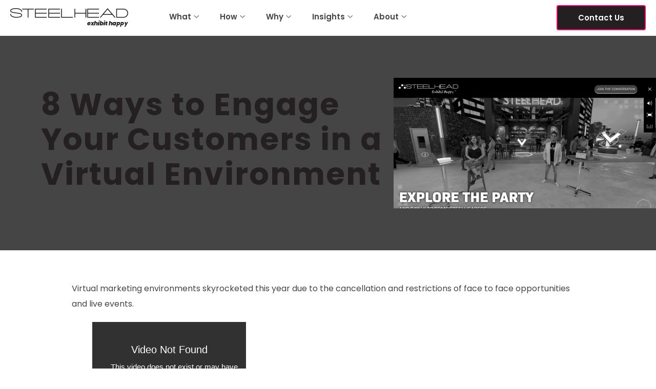

--- FILE ---
content_type: text/html; charset=UTF-8
request_url: https://steelheadproductions.com/blog/8-ways-to-engage-your-customers-in-a-virtual-environment
body_size: 17968
content:
<!doctype html><html lang="en"><head>
    <meta charset="utf-8">
    <title>8 Ways to Engage Your Customers in a Virtual Environment</title>
    <link rel="shortcut icon" href="https://steelheadproductions.com/hubfs/Imported_Blog_Media/Chipwebready.png">
    <meta name="description" content="One huge benefit of owning a virtual marketing environment for your brand is that it goes way beyond a 3D experience of a physical installation. Here’s the list of our favorite virtual environment features:"> 
      
    <link rel="preconnect" href="https://fonts.googleapis.com">
    <link rel="preconnect" href="https://fonts.gstatic.com" crossorigin>
      
      
     
    
<link type="text/css" rel="stylesheet" href="https://steelheadproductions.com/hubfs/hub_generated/template_assets/1/166051086456/1766168924549/template__blog.min.css">


    

      
    
    <meta name="viewport" content="width=device-width, initial-scale=1">

    <script src="/hs/hsstatic/jquery-libs/static-1.1/jquery/jquery-1.7.1.js"></script>
<script>hsjQuery = window['jQuery'];</script>
    <meta property="og:description" content="One huge benefit of owning a virtual marketing environment for your brand is that it goes way beyond a 3D experience of a physical installation. Here’s the list of our favorite virtual environment features:">
    <meta property="og:title" content="8 Ways to Engage Your Customers in a Virtual Environment">
    <meta name="twitter:description" content="One huge benefit of owning a virtual marketing environment for your brand is that it goes way beyond a 3D experience of a physical installation. Here’s the list of our favorite virtual environment features:">
    <meta name="twitter:title" content="8 Ways to Engage Your Customers in a Virtual Environment">

    

    
    <style>
a.cta_button{-moz-box-sizing:content-box !important;-webkit-box-sizing:content-box !important;box-sizing:content-box !important;vertical-align:middle}.hs-breadcrumb-menu{list-style-type:none;margin:0px 0px 0px 0px;padding:0px 0px 0px 0px}.hs-breadcrumb-menu-item{float:left;padding:10px 0px 10px 10px}.hs-breadcrumb-menu-divider:before{content:'›';padding-left:10px}.hs-featured-image-link{border:0}.hs-featured-image{float:right;margin:0 0 20px 20px;max-width:50%}@media (max-width: 568px){.hs-featured-image{float:none;margin:0;width:100%;max-width:100%}}.hs-screen-reader-text{clip:rect(1px, 1px, 1px, 1px);height:1px;overflow:hidden;position:absolute !important;width:1px}
</style>

<link rel="stylesheet" href="//cdnjs.cloudflare.com/ajax/libs/font-awesome/6.5.1/css/all.min.css">
<link rel="stylesheet" href="//fonts.googleapis.com/css2?family=Material+Symbols+Outlined">
<link rel="stylesheet" href="//fonts.googleapis.com/css2?family=Poppins:ital,wght@0,100;0,200;0,300;0,400;0,500;0,600;0,700;0,800;0,900;1,100;1,200;1,300;1,400;1,500;1,600;1,700;1,800;1,900&amp;display=swap">
<link rel="stylesheet" href="https://steelheadproductions.com/hubfs/hub_generated/template_assets/1/166051744566/1766168926116/template_main.min.css">
<link rel="stylesheet" href="https://steelheadproductions.com/hubfs/hub_generated/template_assets/1/166051748682/1766168931671/template_theme-overrides.min.css">
<link rel="stylesheet" href="https://steelheadproductions.com/hubfs/hub_generated/module_assets/1/166285979205/1742428238962/module_header-mega-menu.min.css">

<style>
  #hs_cos_wrapper_cmHeadMenu .hdrMegaMenu .hs-menu-wrapper>ul>li>a:before,
#hs_cos_wrapper_cmHeadMenu .hdrMegaMenu .hs-menu-wrapper>ul ul li a:hover .megamn-hdg:after { background-image:url(https://steelheadproductions.com/hubfs/raw_assets/public/Steelhead_May2024/images/NavBorder.svg); }

</style>

<link rel="stylesheet" href="https://steelheadproductions.com/hubfs/hub_generated/template_assets/1/166051086455/1766168929869/template_video-modal.min.css">
<link rel="stylesheet" href="https://steelheadproductions.com/hubfs/hub_generated/module_assets/1/166051086427/1756836755264/module_banner.min.css">

    <style> 
      
      @media(min-width:1024px){	
        .module_17161868814802 {
          padding: 0px;
 
        }  
      } 
      

      
      @media(max-width:1024px) and (min-width:768px){	
        .module_17161868814802 {
          padding: 0px;
 
        }  
      }  
      

      

      



      

      
      
      
    </style>

    

<style>
  
</style>

<link rel="stylesheet" href="https://steelheadproductions.com/hubfs/hub_generated/module_assets/1/169664697096/1756488653365/module_bottom-pane-global.min.css">

    <style> 
      
      @media(min-width:1024px){	
        .module_17161872745543 {
          padding-top: 120px;
padding-bottom: 120px;
 
        }  
      } 
      

      

      

      



      

      
    </style>

    

<style>
	
</style>

<link rel="stylesheet" href="https://steelheadproductions.com/hubfs/hub_generated/module_assets/1/166051744561/1742428231327/module_footer-social-links.min.css">
    <script type="application/ld+json">
{
  "mainEntityOfPage" : {
    "@type" : "WebPage",
    "@id" : "https://steelheadproductions.com/blog/8-ways-to-engage-your-customers-in-a-virtual-environment"
  },
  "author" : {
    "name" : "Admin",
    "url" : "https://steelheadproductions.com/blog/author/admin",
    "@type" : "Person"
  },
  "headline" : "8 Ways to Engage Your Customers in a Virtual Environment",
  "datePublished" : "2023-10-03T07:00:00.000Z",
  "dateModified" : "2024-05-28T06:33:37.351Z",
  "publisher" : {
    "name" : "Steelhead Productions",
    "logo" : {
      "url" : "https://steelheadproductions.com/hubfs/Chip_Black-1.jpg",
      "@type" : "ImageObject"
    },
    "@type" : "Organization"
  },
  "@context" : "https://schema.org",
  "@type" : "BlogPosting",
  "image" : [ "https://steelheadproductions.com/hubfs/Imported_Blog_Media/6148bf1050f1b6a5a93fdf1c_8%20Ways%20to%20Engage%20Your%20Customers%20in%20a%20Virtual%20Environment.jpg" ]
}
</script>


    
<!--  Added by GoogleAnalytics integration -->
<script>
var _hsp = window._hsp = window._hsp || [];
_hsp.push(['addPrivacyConsentListener', function(consent) { if (consent.allowed || (consent.categories && consent.categories.analytics)) {
  (function(i,s,o,g,r,a,m){i['GoogleAnalyticsObject']=r;i[r]=i[r]||function(){
  (i[r].q=i[r].q||[]).push(arguments)},i[r].l=1*new Date();a=s.createElement(o),
  m=s.getElementsByTagName(o)[0];a.async=1;a.src=g;m.parentNode.insertBefore(a,m)
})(window,document,'script','//www.google-analytics.com/analytics.js','ga');
  ga('create','UA-54926605-2','auto');
  ga('send','pageview');
}}]);
</script>

<!-- /Added by GoogleAnalytics integration -->

<!--  Added by GoogleAnalytics4 integration -->
<script>
var _hsp = window._hsp = window._hsp || [];
window.dataLayer = window.dataLayer || [];
function gtag(){dataLayer.push(arguments);}

var useGoogleConsentModeV2 = true;
var waitForUpdateMillis = 1000;


if (!window._hsGoogleConsentRunOnce) {
  window._hsGoogleConsentRunOnce = true;

  gtag('consent', 'default', {
    'ad_storage': 'denied',
    'analytics_storage': 'denied',
    'ad_user_data': 'denied',
    'ad_personalization': 'denied',
    'wait_for_update': waitForUpdateMillis
  });

  if (useGoogleConsentModeV2) {
    _hsp.push(['useGoogleConsentModeV2'])
  } else {
    _hsp.push(['addPrivacyConsentListener', function(consent){
      var hasAnalyticsConsent = consent && (consent.allowed || (consent.categories && consent.categories.analytics));
      var hasAdsConsent = consent && (consent.allowed || (consent.categories && consent.categories.advertisement));

      gtag('consent', 'update', {
        'ad_storage': hasAdsConsent ? 'granted' : 'denied',
        'analytics_storage': hasAnalyticsConsent ? 'granted' : 'denied',
        'ad_user_data': hasAdsConsent ? 'granted' : 'denied',
        'ad_personalization': hasAdsConsent ? 'granted' : 'denied'
      });
    }]);
  }
}

gtag('js', new Date());
gtag('set', 'developer_id.dZTQ1Zm', true);
gtag('config', 'G-W1KG90JL8C');
</script>
<script async src="https://www.googletagmanager.com/gtag/js?id=G-W1KG90JL8C"></script>

<!-- /Added by GoogleAnalytics4 integration -->


<!-- Hotjar Tracking Code for https://steelheadproductions.com/ -->
<script>
    (function(h,o,t,j,a,r){
        h.hj=h.hj||function(){(h.hj.q=h.hj.q||[]).push(arguments)};
        h._hjSettings={hjid:5162373,hjsv:6};
        a=o.getElementsByTagName('head')[0];
        r=o.createElement('script');r.async=1;
        r.src=t+h._hjSettings.hjid+j+h._hjSettings.hjsv;
        a.appendChild(r);
    })(window,document,'https://static.hotjar.com/c/hotjar-','.js?sv=');
</script>

<style>
  body .hs-landing-page .span6.dnd-column {
  	position: relative;
    z-index:2;
  }

</style>

<script type="application/ld+json">
{
  "@context": "https://schema.org",
  "@type": "Organization",
  "name": "Exhibit Happy by Steelhead Productions",
  "url": "https://steelheadproductions.com/",
  "logo": "https://steelheadproductions.com/hubfs/horizontal%20lockup%20transition%20black.png",
  "sameAs": [
    "https://www.linkedin.com/company/steelhead-productions",
    "https://www.instagram.com/exhibithappy/",
    "https://www.tiktok.com/@exhibithappy",
    "https://www.facebook.com/Steelhead.Productions/",
    "https://x.com/ExhibitHappy",
    "https://www.youtube.com/@ExhibitHappy",
    "https://www.pinterest.com/exhibithappy"
  ],
  "contactPoint": [
    {
      "@type": "ContactPoint",
      "telephone": "+1-702-405-0190",
      "email": "info@exhibithappy.com",
      "contactType": "customer service",
      "areaServed": "US",
      "availableLanguage": "English"
    }
  ],
  "address": {
    "@type": "PostalAddress",
    "streetAddress": "7120 S Buffalo Dr., Suite 100",
    "addressLocality": "Las Vegas",
    "addressRegion": "NV",
    "postalCode": "89113",
    "addressCountry": "US"
  },
  "description": "Steelhead Productions, headquartered in Las Vegas, NV, is a trailblazer in the exhibit industry and is recognized for its innovative trade show booth design and sustainable exhibit solutions. As North America's only B Corp-certified exhibit house, Steelhead is committed to not just meeting but exceeding customer expectations through creativity, sustainability, and unparalleled service. With a focus on creating memorable brand activations, Steelhead strives to make every project an opportunity for clients to Exhibit Happy®, blending environmental responsibility with exceptional customer experiences. This dedication has earned Steelhead an unwavering reputation for quality, reliability, and forward-thinking in the world of exhibits."
}
</script>
<link rel="amphtml" href="https://steelheadproductions.com/blog/8-ways-to-engage-your-customers-in-a-virtual-environment?hs_amp=true">

<meta property="og:image" content="https://steelheadproductions.com/hubfs/Imported_Blog_Media/6148bf1050f1b6a5a93fdf1c_8%20Ways%20to%20Engage%20Your%20Customers%20in%20a%20Virtual%20Environment.jpg">
<meta property="og:image:width" content="1900">
<meta property="og:image:height" content="945">

<meta name="twitter:image" content="https://steelheadproductions.com/hubfs/Imported_Blog_Media/6148bf1050f1b6a5a93fdf1c_8%20Ways%20to%20Engage%20Your%20Customers%20in%20a%20Virtual%20Environment.jpg">


<meta property="og:url" content="https://steelheadproductions.com/blog/8-ways-to-engage-your-customers-in-a-virtual-environment">
<meta name="twitter:card" content="summary_large_image">

<link rel="canonical" href="https://steelheadproductions.com/blog/8-ways-to-engage-your-customers-in-a-virtual-environment">
<meta name="robots" content="noindex">
<meta property="og:type" content="article">
<link rel="alternate" type="application/rss+xml" href="https://steelheadproductions.com/blog/rss.xml">
<meta name="twitter:domain" content="steelheadproductions.com">

<meta http-equiv="content-language" content="en">






  <meta name="generator" content="HubSpot"></head>
  <body>
    <div class="body-wrapper   hs-content-id-168649752946 hs-blog-post hs-blog-id-166736779427"> 
      
      <div data-global-resource-path="Steelhead_May2024/templates/partials/header.html"><div class="outerHeader"> 
	<header class="header">
		<div class="header_inner">
			<div class="container-fluid headerTopDND">
<div class="row-fluid-wrapper">
<div class="row-fluid">
<div class="span12 widget-span widget-type-cell " style="" data-widget-type="cell" data-x="0" data-w="12">

</div><!--end widget-span -->
</div>
</div>
</div>
			<div class="mainHeader row-fluid">		
				<div class="page-center">
					<div class="flex_row">
						<div class="col hdLeft">
							<div class="custom_logo">
								
								<div id="hs_cos_wrapper_header_logoo" class="hs_cos_wrapper hs_cos_wrapper_widget hs_cos_wrapper_type_module widget-type-logo" style="" data-hs-cos-general-type="widget" data-hs-cos-type="module">
  






















  
  <span id="hs_cos_wrapper_header_logoo_hs_logo_widget" class="hs_cos_wrapper hs_cos_wrapper_widget hs_cos_wrapper_type_logo" style="" data-hs-cos-general-type="widget" data-hs-cos-type="logo"><a href="/" id="hs-link-header_logoo_hs_logo_widget" style="border-width:0px;border:0px;"><img src="https://steelheadproductions.com/hubfs/raw_assets/public/Steelhead_May2024/images/SteelheadLogo.svg" class="hs-image-widget " height="1682" style="height: auto;width:230px;border-width:0px;border:0px;" width="230" alt="Steelhead header logo" title="Steelhead header logo"></a></span>
</div>
							</div> 
						</div>
						<div class="col hdRight">
							<div class="mobile-trigger"><i></i></div>
							<div class="hdMenu">
								<div class="close-icon">
									<i class="fa fa-times" aria-hidden="true"></i>
								</div>
								<div class="custom-menu-primary">
									<div id="hs_cos_wrapper_cmHeadMenu" class="hs_cos_wrapper hs_cos_wrapper_widget hs_cos_wrapper_type_module" style="" data-hs-cos-general-type="widget" data-hs-cos-type="module"><div class="hdrMegaMenu">
  <div class="hs-menu-wrapper">
    <ul>
      
      <li class="hs-menu-item hs-item-has-children">
        
        
        <a href="">
          What
          <img src="https://steelheadproductions.com/hubfs/raw_assets/public/Steelhead_May2024/images/dropdownArrow1.svg" alt="dropdownArrow">
        </a>
        
        <ul class="hs-menu-children-wrapper">
          
          <li class="hs-menu-item">
            
            
            <a href="https://steelheadproductions.com/exhibits">
              <div class="mega-wrapper">
                <div class="megamn-icon">
                  
                  
                  <img src="https://steelheadproductions.com/hubfs/icon-exhibits-1.svg" alt="icon-exhibits-1">
                  
                  
                </div>
                <div class="megamn-content">
                  <div class="megamn-hdg">Exhibits</div>
                  <div class="megamn-con body2">High-quality exhibits that are always fresh and tailored for specific audiences.</div>
                </div>
              </div>
            </a>
          </li>
          
          <li class="hs-menu-item">
            
            
            <a href="https://steelheadproductions.com/strategy-and-design">
              <div class="mega-wrapper">
                <div class="megamn-icon">
                  
                  
                  <img src="https://steelheadproductions.com/hubfs/icon-strategy-and-design.svg" alt="icon-strategy-and-design">
                  
                  
                </div>
                <div class="megamn-content">
                  <div class="megamn-hdg">Strategy and Design</div>
                  <div class="megamn-con body2">Helping event marketers enhance ROI by defining and achieving measurable trade show goals.</div>
                </div>
              </div>
            </a>
          </li>
          
          <li class="hs-menu-item">
            
            
            <a href="https://steelheadproductions.com/program-management">
              <div class="mega-wrapper">
                <div class="megamn-icon">
                  
                  
                  <img src="https://steelheadproductions.com/hubfs/icon-program-management.svg" alt="icon-program-management">
                  
                  
                </div>
                <div class="megamn-content">
                  <div class="megamn-hdg">Program Management</div>
                  <div class="megamn-con body2">Comprehensive support at every step of your event planning process.</div>
                </div>
              </div>
            </a>
          </li>
          
        </ul>
        
      </li>
      
      <li class="hs-menu-item hs-item-has-children">
        
        
        <a href="#">
          How
          <img src="https://steelheadproductions.com/hubfs/raw_assets/public/Steelhead_May2024/images/dropdownArrow1.svg" alt="dropdownArrow">
        </a>
        
        <ul class="hs-menu-children-wrapper">
          
          <li class="hs-menu-item">
            
            
            <a href="https://steelheadproductions.com/rentals">
              <div class="mega-wrapper">
                <div class="megamn-icon">
                  
                  
                  <img src="https://steelheadproductions.com/hubfs/icon-rental.svg" alt="icon-rental">
                  
                  
                </div>
                <div class="megamn-content">
                  <div class="megamn-hdg">Rental</div>
                  <div class="megamn-con body2">Embrace the flexibility and sustainability of custom-designed exhibit rentals.</div>
                </div>
              </div>
            </a>
          </li>
          
          <li class="hs-menu-item">
            
            
            <a href="https://steelheadproductions.com/process">
              <div class="mega-wrapper">
                <div class="megamn-icon">
                  
                  
                  <img src="https://steelheadproductions.com/hubfs/icon-process.svg" alt="icon-process">
                  
                  
                </div>
                <div class="megamn-content">
                  <div class="megamn-hdg">Process</div>
                  <div class="megamn-con body2">Discover our three key processes that guarantee high customer satisfaction.</div>
                </div>
              </div>
            </a>
          </li>
          
          <li class="hs-menu-item">
            
            
            <a href="https://steelheadproductions.com/fabrication-and-prestaging">
              <div class="mega-wrapper">
                <div class="megamn-icon">
                  
                  
                  <img src="https://steelheadproductions.com/hubfs/icon-fabrication-and-prestaging.svg" alt="icon-fabrication-and-prestaging">
                  
                  
                </div>
                <div class="megamn-content">
                  <div class="megamn-hdg">Fabrication and Prestaging</div>
                  <div class="megamn-con body2">Our facility is designed to handle every aspect of your custom exhibit needs.</div>
                </div>
              </div>
            </a>
          </li>
          
        </ul>
        
      </li>
      
      <li class="hs-menu-item hs-item-has-children">
        
        
        <a href="">
          Why
          <img src="https://steelheadproductions.com/hubfs/raw_assets/public/Steelhead_May2024/images/dropdownArrow1.svg" alt="dropdownArrow">
        </a>
        
        <ul class="hs-menu-children-wrapper">
          
          <li class="hs-menu-item">
            
            
            <a href="https://steelheadproductions.com/events-work">
              <div class="mega-wrapper">
                <div class="megamn-icon">
                  
                  
                  <img src="https://steelheadproductions.com/hubfs/icon-events-work.svg" alt="icon-events-work">
                  
                  
                </div>
                <div class="megamn-content">
                  <div class="megamn-hdg">Events Work</div>
                  <div class="megamn-con body2">Here are the stats to prove why live events work. </div>
                </div>
              </div>
            </a>
          </li>
          
        </ul>
        
      </li>
      
      <li class="hs-menu-item hs-item-has-children">
        
        
        <a href="#">
          Insights
          <img src="https://steelheadproductions.com/hubfs/raw_assets/public/Steelhead_May2024/images/dropdownArrow1.svg" alt="dropdownArrow">
        </a>
        
        <ul class="hs-menu-children-wrapper">
          
          <li class="hs-menu-item">
            
            
            <a href="https://steelheadproductions.com/blog">
              <div class="mega-wrapper">
                <div class="megamn-icon">
                  
                  
                  <img src="https://steelheadproductions.com/hubfs/icon-blog.svg" alt="icon-blog">
                  
                  
                </div>
                <div class="megamn-content">
                  <div class="megamn-hdg">Blog</div>
                  <div class="megamn-con body2">The latest trade show and event marketing trends you need to know. </div>
                </div>
              </div>
            </a>
          </li>
          
          <li class="hs-menu-item">
            
            
            <a href="https://steelheadproductions.com/resource-listing">
              <div class="mega-wrapper">
                <div class="megamn-icon">
                  
                  
                  <img src="https://steelheadproductions.com/hubfs/icon-resources.svg" alt="icon-resources">
                  
                  
                </div>
                <div class="megamn-content">
                  <div class="megamn-hdg">Resources</div>
                  <div class="megamn-con body2">The tools you need to be a trade show expert.</div>
                </div>
              </div>
            </a>
          </li>
          
        </ul>
        
      </li>
      
      <li class="hs-menu-item hs-item-has-children">
        
        
        <a href="#">
          About
          <img src="https://steelheadproductions.com/hubfs/raw_assets/public/Steelhead_May2024/images/dropdownArrow1.svg" alt="dropdownArrow">
        </a>
        
        <ul class="hs-menu-children-wrapper">
          
          <li class="hs-menu-item">
            
            
            <a href="https://steelheadproductions.com/impact-and-awards">
              <div class="mega-wrapper">
                <div class="megamn-icon">
                  
                  
                  <img src="https://steelheadproductions.com/hubfs/icon-impact-and-awards.svg" alt="icon-impact-and-awards">
                  
                  
                </div>
                <div class="megamn-content">
                  <div class="megamn-hdg">Impact and Awards</div>
                  <div class="megamn-con body2">It’s not just what we do, it’s how we do it that matters.</div>
                </div>
              </div>
            </a>
          </li>
          
          <li class="hs-menu-item">
            
            
            <a href="https://steelheadproductions.com/careers">
              <div class="mega-wrapper">
                <div class="megamn-icon">
                  
                  
                  <img src="https://steelheadproductions.com/hubfs/icon-careers.svg" alt="icon-careers">
                  
                  
                </div>
                <div class="megamn-content">
                  <div class="megamn-hdg">Careers</div>
                  <div class="megamn-con body2">Your future starts here. Explore exciting career opportunities.</div>
                </div>
              </div>
            </a>
          </li>
          
          <li class="hs-menu-item">
            
            
            <a href="https://steelheadproductions.com/faqs">
              <div class="mega-wrapper">
                <div class="megamn-icon">
                  
                  
                  <img src="https://steelheadproductions.com/hubfs/icon-faqs.svg" alt="icon-faqs">
                  
                  
                </div>
                <div class="megamn-content">
                  <div class="megamn-hdg">FAQ</div>
                  <div class="megamn-con body2">Answers to your frequently asked questions.</div>
                </div>
              </div>
            </a>
          </li>
          
          <li class="hs-menu-item">
            
            
            <a href="https://steelheadproductions.com/contact-us">
              <div class="mega-wrapper">
                <div class="megamn-icon">
                  
                  
                  <img src="https://steelheadproductions.com/hubfs/icon-contact.svg" alt="icon-contact">
                  
                  
                </div>
                <div class="megamn-content">
                  <div class="megamn-hdg">Contact Us</div>
                  <div class="megamn-con body2">Get in Touch. We're Here to Help.</div>
                </div>
              </div>
            </a>
          </li>
          
        </ul>
        
      </li>
      
    </ul>
  </div>
</div>


</div>
								</div>
								<div class="hdBtn white_color">
									<div id="hs_cos_wrapper_hdBtn" class="hs_cos_wrapper hs_cos_wrapper_widget hs_cos_wrapper_type_module" style="" data-hs-cos-general-type="widget" data-hs-cos-type="module">
  



  
    
  



<a class="hs-button" href="https://steelheadproductions.com/contact-us" id="hs-button_hdBtn" rel="">
  Contact Us
</a>

</div>
								</div>
							</div> 
						</div>
					</div>
				</div>  
			</div>
			<div class="container-fluid headerBtmDND">
<div class="row-fluid-wrapper">
<div class="row-fluid">
<div class="span12 widget-span widget-type-cell " style="" data-widget-type="cell" data-x="0" data-w="12">

</div><!--end widget-span -->
</div>
</div>
</div>
		</div>
	</header>
</div></div>
      

      

<main id="main-content" class="body-container-wrapper">
  <div class="body-container body-container--blog-post">

    <div id="hs_cos_wrapper_module_17161868814802" class="hs_cos_wrapper hs_cos_wrapper_widget hs_cos_wrapper_type_module" style="" data-hs-cos-general-type="widget" data-hs-cos-type="module">    

   
<div id="" class="module_17161868814802 primary_bg color_TypeBg  blog-post-section  dnd_padd banner Bnrr type2  ">
  
  <div class="container full_width"> 
    
    <div class="flex_row  blog-post-flex">
      
      <div class="bnrColText white_color">
      
             

      <div class="introSection is-blog-post">
        <div class="introSecInr">
           
           
          
          <div class="introTitle">
            <h1>8 Ways to Engage Your Customers in a Virtual Environment</h1>
          </div>
            
             
            
            
            
            
              
 
  
            </div>
          </div> 
      
          
        
         
      </div>
      
      
      <div class="bnrColImg primary_bg_fill">
        <svg width="60px" height="728px" viewbox="0 0 60 728" version="1.1" xmlns="http://www.w3.org/2000/svg" xmlns:xlink="http://www.w3.org/1999/xlink">
          <g id="R2-Design" stroke="none" stroke-width="1" fill="none" fill-rule="evenodd">
            <path d="M14.5360691,726.117618 L13.603818,725.316947 L13.2655166,725.316947 L12.5024162,724.675767 L12.0788987,723.875095 L11.5701651,723.233915 L10.6802017,723.233915 L9.02713789,722.633894 L8.77341182,721.431279 L7.3740741,720.469187 L7.62844089,719.268502 L7.75530392,717.946269 L9.40836771,717.946269 L11.4433021,717.946269 L12.5869915,716.984177 L13.0957251,716.984177 L13.8588255,716.263894 L14.3669184,715.303088 C14.3669184,715.303088 15.129378,713.859951 15.0031557,713.018763 L14.875652,711.336389 L13.9856885,711.336389 L13.603818,710.014799 L13.476955,708.453329 L13.9856885,707.251357 L13.9856885,706.409527 L13.9856885,705.448721 L15.0031557,704.127131 L15.129378,702.804898 L16.0206229,701.362403 L16.0206229,700.281336 L16.0206229,699.199625 L14.7487889,697.877392 L14.7487889,695.35383 L14.6219259,694.27212 L15.6387523,693.311314 L16.2743489,692.710007 L16.2743489,690.907371 L16.9093048,689.344615 L17.0374493,687.663527 L16.6555788,685.980509 L15.7656154,684.418396 L15.2568818,682.61576 L13.9856885,681.173908 L14.6219259,679.611795 L15.8924784,678.650346 L17.1643124,677.809159 L16.4018527,675.284954 L17.5455422,674.443767 L17.5455422,673.002558 L18.4355056,671.680325 L19.5804765,670.839138 L20.0879287,669.757428 L20.597303,668.075053 L21.7409925,667.113604 L21.6141294,665.310968 L21.2328996,664.590042 L21.1047551,663.508332 L21.2328996,662.907025 L22.122863,661.225936 L22.249726,660.143583 L23.1396895,659.302396 L23.2665525,657.860544 L23.394697,655.937647 L23.0128264,654.495795 L22.249726,653.414728 L21.996,652.332375 L21.4866257,649.928431 L20.597303,648.006177 L19.7066988,646.204184 L19.9610656,645.12183 L19.3261097,644.280643 L19.3261097,642.95841 L20.0879287,642.358389 L19.4529728,639.834184 L18.8173762,638.75376 L18.6892317,636.710601 L18.6892317,635.749152 L17.8005497,633.586375 L18.0542758,632.504021 L17.5455422,630.461505 L18.3080018,628.779131 L19.1992467,627.817039 L19.1992467,626.495449 L19.4529728,624.452933 L19.9610656,623.731364 L19.4529728,622.649654 L18.3080018,619.525428 L19.5804765,619.525428 L21.7409925,619.525428 L22.122863,618.44436 L21.1047551,617.483555 L21.6141294,615.800537 L21.996,614.478947 L20.851029,612.916191 L21.996,612.916191 L20.4697992,609.071039 L19.9610656,606.306954 L18.1817795,605.465767 L17.9274127,603.422608 L19.4529728,604.263795 L19.5804765,602.58142 C19.5804765,602.58142 17.6724052,601.740233 17.2911754,601.379449 C16.9093048,601.018664 17.0374493,600.659166 17.0374493,600.659166 L17.2911754,598.976792 L18.1817795,598.976792 L19.0711022,598.255223 L19.8342026,595.851279 L20.9791735,595.851279 L21.6141294,595.250615 L20.4697992,594.170191 L18.9442392,592.606792 L18.6892317,591.885866 L17.8005497,590.203491 L17.5455422,588.881258 L16.2743489,588.160975 L14.7487889,586.839385 L13.8588255,585.276629 L13.3500919,584.195562 L14.2400553,582.99359 L15.2568818,582.99359 L14.3669184,581.91188 L15.6387523,581.190954 L17.4186792,580.349767 L18.3080018,578.787654 L18.6892317,577.946466 L19.7066988,576.384353 L19.7066988,574.941859 L18.5623686,573.981053 L17.6724052,572.538558 L17.2911754,570.976445 L17.4186792,569.894092 L16.528075,568.693406 L17.2911754,567.13065 L15.7656154,567.13065 L15.0031557,567.13065 L13.2232289,565.328014 L11.6970281,564.126042 L11.1889353,563.284855 L10.5520572,561.362601 L9.9171013,560.041011 L9.02713789,559.079562 L10.4264756,557.756686 L9.02713789,556.675618 L6.73847748,556.675618 L5.46792496,554.993244 L4.06922796,552.469682 L4.83168761,550.667046 L3.30612758,550.667046 L3.1779831,549.94612 L4.83168761,548.143484 L3.30612758,546.942799 L1.90743058,545.259781 L1.77992683,543.577406 L2.67053096,542.616601 L3.43299062,542.01465 L2.03429362,540.812678 L1.65306379,538.770806 L2.92425703,538.168855 L4.44981706,538.168855 L3.68799813,536.246601 L2.03429362,535.045272 L2.28930113,533.60342 L1.77992683,532.881852 L1.90743058,531.800141 L1.90743058,530.477908 L0.636237343,528.916438 L2.28930113,527.834085 L1.39805628,526.272615 L0,524.109837 L0,521.825512 L2.28930113,519.422855 L3.43299062,518.340502 L4.95855065,517.018912 L6.10288086,516.298629 L7.8834484,515.57706 L7.8834484,514.856134 L8.77341182,513.894686 L11.3157983,513.294021 L10.6802017,512.092049 L12.5869915,511.131244 L13.9856885,509.328608 L12.5869915,508.246898 L13.3500919,506.924664 L15.7656154,505.963216 L14.875652,504.641625 L18.5623686,505.361908 L19.8342026,503.320035 L20.724166,501.03571 L22.7591004,499.835025 L20.724166,499.835025 L20.724166,498.391887 L23.52156,496.470276 L23.52156,493.946071 L25.3014868,492.624481 L25.3014868,490.100276 L25.3014868,488.178664 L26.4451763,486.976049 L26.4451763,486.255124 L26.4451763,484.332869 L28.0982401,482.530233 L26.4451763,480.847859 L26.4451763,478.8047 L29.3700741,477.843251 L28.3532476,476.039972 L28.3532476,474.117717 L30.1331745,472.915746 L30.8956341,471.473894 L30.1331745,468.710452 L30.1331745,466.667293 L32.0393236,465.465322 L33.1836538,464.02347 L32.4205534,461.619527 L33.6923874,459.577654 L32.9299277,457.293329 L34.3286247,456.332523 L34.8360769,454.289364 L32.6755609,451.886064 L33.4373799,448.641576 L35.0917251,445.757873 L35.5991772,442.873527 L36.8710112,441.551293 L37.6328301,440.229703 L36.2347739,436.984572 L37.5072485,435.422459 L38.7778011,434.340749 L37.8891191,430.73612 L41.1516776,426.890325 L42.8463883,424.487025 L42.8463883,421.603322 L44.5417398,419.199378 L47.5935006,415.674495 L46.9149755,413.592106 L47.084767,412.148968 L47.4237091,411.027385 L47.2545584,409.265908 L48.778837,408.143682 L48.610327,405.900516 L47.5935006,403.176304 L47.084767,400.933138 L48.778837,399.491286 L49.4586435,397.729166 L49.9660956,394.363774 L47.931802,392.441519 L48.778837,390.517979 L48.4411763,388.115322 L48.2713849,387.474141 L47.4237091,385.711378 L48.2713849,383.789124 L47.7620106,381.865583 L48.2713849,379.943329 L48.4411763,378.982523 L47.2545584,377.700163 L50.3056785,375.777908 L48.1015934,374.495548 L50.8137713,373.534099 L51.4922964,372.252382 L51.1527135,370.330127 L49.7969449,369.368678 L50.6452613,368.406587 L50.8137713,366.324198 L49.1184199,364.241166 L50.9835628,362.478403 L52.3393314,360.839117 L54.5427757,358.632608 L52.6789142,357.190756 L52.8487057,353.986141 L54.5427757,350.942304 L53.1870071,348.53836 L53.8655321,347.256643 L54.5427757,345.814148 L54.5427757,343.73176 L54.5427757,341.968996 L53.5259493,339.244784 L54.5427757,337.482021 L54.5427757,335.880035 L54.5427757,334.117915 L52.6789142,334.117915 L50.6452613,332.67542 L51.4922964,331.233569 L52.1701807,329.470806 L50.4754699,328.349223 L48.9486284,327.068148 L48.1015934,325.465519 L48.2713849,324.343936 L49.288852,322.741951 L48.2713849,321.620367 L47.084767,319.696827 L47.4237091,317.934707 L47.4237091,316.973258 L45.3887748,316.973258 L45.0511141,315.211138 L44.7115312,313.609152 L46.2370912,311.365343 L45.8981491,310.564028 L45.0511141,308.961399 L45.7283577,306.558742 L42.8463883,304.635845 L44.5417398,302.552813 L45.7283577,299.828601 L42.8463883,298.386749 L44.2021569,295.66318 L44.0330062,293.580148 L42.8463883,291.657251 L42.8463883,290.215399 L41.1516776,288.291859 L41.9987126,286.529739 L40.3040018,285.568933 L40.811454,283.004212 C40.811454,283.004212 39.9644189,280.921823 39.7946275,280.280643 C39.6248361,279.639463 40.4737933,278.678014 40.4737933,278.678014 L41.6597704,276.916537 L40.811454,274.832862 L42.8463883,272.74983 L45.0511141,271.949159 L46.5753927,270.987067 L46.5753927,268.743901 L46.5753927,266.341244 L46.5753927,263.936657 L47.7620106,262.81636 L48.610327,262.17518 L48.778837,260.25164 L47.931802,258.810431 L48.2713849,257.207802 L48.2713849,255.125413 L48.9486284,253.682276 L51.1527135,254.00383 L53.8655321,255.125413 L52.8487057,252.240424 L51.8318792,248.875675 L50.3056785,247.754092 L48.610327,246.31224 L48.778837,242.627223 L48.1015934,241.50564 L49.1184199,238.942205 L48.778837,237.659845 L49.288852,236.217993 L50.3056785,234.936276 L49.288852,233.814693 L48.2713849,232.051286 L49.6271535,229.488495 L51.4922964,228.68718 L50.135887,228.046 L48.9486284,225.162297 L49.9660956,223.88058 L49.4586435,221.957682 L50.6452613,220.51583 L49.6271535,219.394247 L50.135887,216.349124 L52.3393314,215.387675 L50.3056785,214.106601 L49.7969449,212.504615 L50.9835628,210.741852 L50.135887,209.298714 L48.4411763,208.178417 L49.6271535,207.376459 L48.9486284,204.01171 L49.288852,201.128007 L48.4411763,198.243661 C48.4411763,198.243661 46.7451841,197.763258 46.7451841,197.282212 L46.7451841,196.321406 C46.7451841,196.321406 48.4411763,196.160629 48.2713849,194.878912 C48.1015934,193.597194 48.778837,192.1547 48.778837,192.1547 L49.9660956,191.033117 L51.8318792,191.033117 L49.9660956,189.430488 L49.9660956,188.149413 L51.3225049,187.348099 L52.5091228,185.906247 L53.0184971,184.944799 L53.0184971,183.021901 L53.6957407,180.297689 L53.1870071,178.2153 L54.5427757,176.612671 L53.3574393,173.408057 L52.3393314,172.126339 L53.3574393,170.203442 L52.5091228,170.203442 L52.6789142,167.960276 L53.3574393,166.99947 L51.6620878,164.755661 L50.8137713,163.954346 L50.3056785,161.070643 L50.6452613,159.30788 L51.6620878,157.705894 L49.288852,154.180367 L50.135887,152.89865 L48.610327,150.655484 L46.4068827,148.251541 L46.2370912,146.970466 L47.4237091,146.009018 L46.0679405,144.407032 L45.5585662,142.804403 L47.4237091,141.522686 L46.4068827,141.522686 L45.3887748,139.279519 L45.3887748,137.196488 L45.3887748,134.633053 L45.3887748,132.549378 L44.3719483,132.549378 L42.5080869,132.549378 L41.8295619,130.466346 L42.1678633,128.22318 L43.5249133,124.538163 L42.5080869,123.256445 L43.0161797,120.372099 L44.5417398,119.571428 L45.3887748,116.846572 L45.3887748,114.283138 L44.5417398,112.681152 L43.6947048,110.919032 L42.6778783,108.996134 L42.1678633,106.752325 L40.811454,104.990848 L41.9987126,102.747682 L44.5417398,101.78559 L45.3887748,100.66465 L45.3887748,98.5809753 L44.8813226,98.4214841 C44.3719483,98.2607067 43.1853305,97.1391237 43.1853305,97.1391237 L41.1516776,95.5364947 L40.1342104,93.454106 L40.1342104,91.851477 L39.6248361,89.4481767 L39.7946275,87.8455477 L39.4563261,85.2821131 L37.9307661,82.5585442 L37.1676657,81.4369611 L38.4394996,79.8343322 L39.7946275,79.8343322 L41.9987126,77.9120777 L43.1853305,75.1878657 L41.3208283,72.7845654 L40.1342104,72.7845654 L38.1005575,71.5022049 L39.4563261,70.7015336 L39.4563261,68.9387703 L38.1005575,68.1380989 L38.1005575,66.3753357 L39.6248361,66.3753357 L42.1678633,66.3753357 L42.1678633,64.6125724 L41.3208283,62.3694064 L41.3208283,59.966106 L40.1342104,58.844523 L39.2871754,56.4405795 L39.2871754,55.3189965 L39.2871754,52.7555618 L37.9307661,51.7941131 L38.2697082,50.9927986 L39.2871754,50.0319929 L37.5911832,48.1090954 L39.2871754,44.1031661 L37.4213917,42.981583 L35.3877388,41.6992226 L35.3877388,39.7769682 L36.7441482,37.8547138 L37.4213917,36.0919505 L36.7441482,34.3291873 L35.048156,32.0860212 L33.0990784,30.3239011 L31.1500009,29.0415406 L32.1668273,26.9591519 L33.0990784,24.3957173 L33.0990784,22.9532226 L33.0990784,20.8701908 L33.0990784,18.1459788 L33.0990784,16.5439929 L33.0990784,14.6217385 L31.1500009,13.820424 L31.9970359,11.8975265 L31.1500009,10.2955406 L31.1500009,7.73081979 L33.1836538,5.96934276 L34.1171863,4.68698233 L34.1171863,3.40462191 L35.048156,2.1235477 L33.1836538,0 L60,0 L60,728 L14.875652,728 L14.6219259,726.679696 L14.5360691,726.117618 Z" id="Mask" fill="#ABB2B2" transform="translate(30, 364) scale(-1, 1) translate(-30, -364)"></path>
          </g>
        </svg>
        
          <img class="bnrColImgin blog-image" src="https://steelheadproductions.com/hubfs/Imported_Blog_Media/6148bf1050f1b6a5a93fdf1c_8%20Ways%20to%20Engage%20Your%20Customers%20in%20a%20Virtual%20Environment.jpg" alt="Featured Image">
        
       
      </div>
      
      
      
    </div>
    
  </div>
</div>  


 


  
     
      
</div>


    
    <div class="content-wrapper">
      <article class="blog-post">
       
        
        
      
        <div class="blog-post__body">
          <span id="hs_cos_wrapper_post_body" class="hs_cos_wrapper hs_cos_wrapper_meta_field hs_cos_wrapper_type_rich_text" style="" data-hs-cos-general-type="meta_field" data-hs-cos-type="rich_text"><p>Virtual marketing environments skyrocketed this year due to the cancellation and restrictions of face to face opportunities and live events. &nbsp;<br></p>
<!--more--><figure class="w-richtext-figure-type-video w-richtext-align-center" style="padding-bottom:33.75%" data-rt-type="video" data-rt-align="center" data-rt-max-width="" data-rt-max-height="33.75%" data-rt-dimensions="0:0" data-page-url="">
 <div>
  <iframe allowfullscreen frameborder="0" scrolling="no" src="https://play.vidyard.com/S2L8phW83YLQmGCh3H8tKh?disable_popouts=1&amp;v=4.2.30&amp;viral_sharing=0&amp;embed_button=0&amp;hide_playlist=1&amp;color=FFFFFF&amp;playlist_color=FFFFFF&amp;play_button_color=2A2A2A&amp;gdpr_enabled=1&amp;type=inline&amp;autoplay=0&amp;loop=0&amp;muted=0&amp;hidden_controls=0&amp;pomo=2&amp;vydata%5Butk%5D=bf7408d416c36dcb16a4350a6947fb23&amp;vydata%5Bportal_id%5D=3958315&amp;vydata%5Bhs_original_external_id%5D=&amp;vydata%5Bhs_original_external_uuid%5D=&amp;vydata%5Bcontent_type%5D=blog-post&amp;vydata%5Bcanonical_url%5D=https%3A%2F%2Fwww.steelheadproductions.com%2Fblog%2F8-ways-to-engage-your-customers-in-a-virtual-environment&amp;vydata%5Bpage_id%5D=33505264196&amp;vydata%5Bcontent_page_id%5D=33505264196&amp;vydata%5Blegacy_page_id%5D=33505264196&amp;vydata%5Bcontent_folder_id%5D=null&amp;vydata%5Bcontent_group_id%5D=5736537168&amp;vydata%5Bab_test_id%5D=null&amp;vydata%5Blanguage_code%5D=null"></iframe>
 </div>
</figure>
<p> </p>
<p>While some of these platforms offer lots of cool features, there is still uncertainty for marketers around how exactly to utilize them for effective customer engagement. </p>
<p> </p>
<p>One huge benefit of owning a virtual marketing environment for your brand is that it goes way beyond a 3D experience of a traditional brick and mortar store, event installation or limited engagement. There’s almost no limit to the type of environment designed in the virtual space. And there are several features to use to create effective marketing campaigns and customer engagement within a virtual environment. &nbsp;</p>
<p> </p>
<p>Here’s our list of favorites: &nbsp;</p>
<p> </p>
<h3>1. Product Launch &nbsp;</h3>
<p> </p>
<p>Get creative and add a virtual setting to your product launch. Pre-launch hype will go a long way to get your customers and prospects excited to see your new offering or product in your virtual environment. &nbsp;</p>
<p> Best features for a virtual product launch: &nbsp;</p>
<ul>
 <li>Video </li>
 <li>Product/service infographics &nbsp;</li>
 <li>Product animation &nbsp;</li>
 <li>Lead capture </li>
 <li>Analytics &nbsp;</li>
 <li>Media creation &nbsp;</li>
</ul>
<p> </p>
<figure class="w-richtext-figure-type-video w-richtext-align-normal" style="padding-bottom:33.75%" data-rt-type="video" data-rt-align="normal" data-rt-max-width="" data-rt-max-height="33.75%" data-rt-dimensions="0:0" data-page-url="">
 <div>
  <iframe allowfullscreen frameborder="0" scrolling="no" src="https://play.vidyard.com/BTK7ervUPCY1NzEWbHtbiN?disable_popouts=1&amp;v=4.2.30&amp;viral_sharing=0&amp;embed_button=0&amp;hide_playlist=1&amp;color=FFFFFF&amp;playlist_color=FFFFFF&amp;play_button_color=2A2A2A&amp;gdpr_enabled=1&amp;type=inline&amp;autoplay=0&amp;loop=0&amp;muted=0&amp;hidden_controls=0&amp;pomo=2&amp;vydata%5Butk%5D=bf7408d416c36dcb16a4350a6947fb23&amp;vydata%5Bportal_id%5D=3958315&amp;vydata%5Bhs_original_external_id%5D=&amp;vydata%5Bhs_original_external_uuid%5D=&amp;vydata%5Bcontent_type%5D=blog-post&amp;vydata%5Bcanonical_url%5D=https%3A%2F%2Fwww.steelheadproductions.com%2Fblog%2F8-ways-to-engage-your-customers-in-a-virtual-environment&amp;vydata%5Bpage_id%5D=33505264196&amp;vydata%5Bcontent_page_id%5D=33505264196&amp;vydata%5Blegacy_page_id%5D=33505264196&amp;vydata%5Bcontent_folder_id%5D=null&amp;vydata%5Bcontent_group_id%5D=5736537168&amp;vydata%5Bab_test_id%5D=null&amp;vydata%5Blanguage_code%5D=null"></iframe>
 </div>
</figure>
<h2> </h2>
<h3>2. Product Demos &nbsp;</h3>
<p> </p>
<p>With greatly reduced or banned travel and social distancing rules, what’s the best way to get in front of your customers to demonstrate your products? &nbsp;</p>
<p> </p>
<p>If you guessed “host product demos in a virtual environment,” you are correct! &nbsp;</p>
<p> </p>
<p>Your customers and prospects still want to hear from you and are still very interested in your products. So add an additional stage to show them your new offerings. </p>
<p> </p>
<p>Best features for a virtual product demo: &nbsp;</p>
<ul>
 <li>Video </li>
 <li>Product/service infographics &nbsp;</li>
 <li>Product animation &nbsp;</li>
 <li>Website integration &nbsp;</li>
 <li>Downloadable e-literature </li>
 <li>Meeting scheduler &nbsp;</li>
 <li>Live chat </li>
 <li>CRM integration </li>
</ul>
<p> </p>
<h3>3. Live Streaming &amp; Live Webinars </h3>
<p> </p>
<p>Broadcast to your audience, whether they are local or global, with a “can’t miss!” live streaming event that is hosted in your virtual environment. Cool factor? Check. &nbsp;</p>
<p> </p>
<p>Best features for live streaming in a virtual environment: &nbsp;</p>
<ul>
 <li>Video </li>
 <li>Website integration &nbsp;</li>
 <li>Lead capture </li>
 <li>Live chat </li>
 <li>Analytics </li>
</ul>
<p> </p>
<h3>4. Facility &amp; Office Tours </h3>
<p> </p>
<p>Not all virtual environments have to be designed by our imagination. Using technology such as <a href="https://matterport.com/cameras/360-cameras" target="_blank">360 cameras</a>, we can easily transport your real, physical space into an immersive virtual environment. &nbsp;</p>
<p> </p>
<p>Some businesses rely on tours of their facility or office as a way to build rapport with their customers and prospects. In a time when in-person tours are difficult, or impossible — you can still bring the tour to your audience. </p>
<p> </p>
<p>Best features for a virtual tour: &nbsp;</p>
<ul>
 <li>Avatars </li>
 <li>Video <br> </li>
</ul>
<figure class="w-richtext-figure-type-image w-richtext-align-normal" data-rt-type="image" data-rt-align="normal">
 <div>
  <img src="https://steelheadproductions.com/hubfs/Imported_Blog_Media/6148bdae932398d0fbb09883_Pop%20Up%20Shop.jpeg" alt="Pop Up Shop" loading="auto">
 </div>
</figure>
<p> </p>
<h3>5. Pop Up Shop </h3>
<p> </p>
<p>With a customizable virtual environment, retailers have the opportunity to create an element of fun and customer appreciation by hosting their own virtual pop up shop. They can either be designed, or brick-and-mortar stores could use the 360 camera technology (mentioned above) to bring their physical store into a virtual setting. &nbsp; </p>
<p> </p>
<p>Best features for a virtual pop up shop: &nbsp;</p>
<ul>
 <li>Video </li>
 <li>Product animation </li>
 <li>Website integration </li>
 <li>Avatars &nbsp;</li>
 <li>Gamification &nbsp;</li>
</ul>
<p> </p>
<h3>6. Classes &amp; Education &nbsp;</h3>
<p> </p>
<p>Stay in front of your customers by offering virtual classes and education sessions. A virtual environment can be flexible depending on the kind of classes you’re offering. Is it a cooking lesson? Let’s build a dream kitchen. Teaching a craft, or an art class? Let’s build a custom studio. Are you a Harry Potter fan who’d love to host a lecture series in a Hogwarts-esque lecture hall? We can make that happen! </p>
<p> </p>
<p>Best features for virtual classes: &nbsp;</p>
<ul>
 <li>Video </li>
 <li>Downloadable e-literature &nbsp;</li>
 <li>Live chat &nbsp;</li>
 <li>Avatars &nbsp;</li>
</ul>
<p> </p>
<p> </p>
<figure class="w-richtext-figure-type-image w-richtext-align-normal" data-rt-type="image" data-rt-align="normal" data-rt-max-width="">
 <div>
  <img src="https://steelheadproductions.com/hubfs/Imported_Blog_Media/6148bdaee570ce5525ccfa21_Happy%20hour.jpeg" alt="Happy hour" loading="auto">
 </div>
</figure>
<p> </p>
<h3>7. Happy Hour &amp; Customer Appreciation Party </h3>
<p> </p>
<p>Face-to-face gatherings are still very limited right now, but that doesn’t mean you can’t treat your top customers to an interactive virtual happy hour, or a customer appreciation party. &nbsp;</p>
<p> </p>
<p>Host your virtual party in a swanky rooftop lounge or a gastropub. Bonus points if you mail your attendees a thoughtful care package (snacks, drink mixes, swag for home offices) to enjoy during the happy hour! &nbsp;</p>
<p> </p>
<p>Best features for virtual happy hours: &nbsp;</p>
<ul>
 <li>Video </li>
 <li>Gamification &nbsp;</li>
 <li>Avatars &nbsp;</li>
 <li>Live chat &nbsp;</li>
</ul>
<p> </p>
<h3>8. Trade Shows &amp; Conferences </h3>
<p> </p>
<p>Obviously, right now there’s a need for customized virtual exhibits. And for good reason — as with recent events where show organizers offered a virtual expo hall, the reviews of these interfaces are lackluster. </p>
<p> </p>
<p>Exhibitors may not know they have the option to integrate their own virtual environment into the virtual expo hall. And in some cases, this may not be possible. But if it is an option, why not take the opportunity to stand out? After all, this platform will allow you to build the exhibit of your dreams! </p>
<p> </p>
<p>Best features for virtual trade shows: &nbsp;</p>
<ul>
 <li>Video</li>
 <li>Website integration &nbsp;</li>
 <li>Product/Service infographics </li>
 <li>Lead capture </li>
 <li>Gamification &nbsp;</li>
 <li>Downloadable e-literature </li>
 <li>Analytics &nbsp;</li>
 <li>Meeting scheduler </li>
 <li>CRM Integration </li>
</ul>
<p> </p>
<p>Now that the wheels are turning, scheduling a brief discovery call with our team is a great next step in determining how these virtual engagement components can work for your brand. <a href="//www.steelheadproductions.com/contact">We look forward to chatting with you</a>! </p></span>
          
            
            <div class="blog-post__tags">
              <span>Tags:</span>
              
              
              <a class="blog-post__tag-link" href="https://steelheadproductions.com/blog/tag/trends" rel="tag">Trends</a>
              
              
            </div>
            
            
        </div>
        
        
      </article>

    </div>
    

    
    
    

    
  
    
    <section class="blog-related-posts blog_related dnd_padd">
      <div class="bg_image bg_el"></div>
      <div class="content-wrapper">
        <div class="theme  row-fluid topSctn">
          <div class="flex_row">
            <div class="col toptitle">
              <h3>Related <span>Articles</span></h3>
            </div>
            <div class="col topBtn">
              <a href="https://steelheadproductions.com/blog" class="arrow-btn">Read More
                <span class="arrowBox">
                  <span class="material-symbols-outlined">
                    arrow_right_alt
                  </span>
                </span>
              </a>  
            </div>
          </div>
        </div>
        <div class="blogFeedList row-fluid">
          <div class="blogFeedListRow flex_row">
            
            <div class="blogItem span4 col"> 
              <div class="bICardInner"> 
                
                <div class="bIItmTitle" style="background-image:url(https://steelheadproductions.com/hs-fs/hubfs/Imported_Blog_Media/62e0446a0de2f1d00e8a7942_Embracing%20Virtual%20Environments%20v2.jpg?width=767&amp;name=62e0446a0de2f1d00e8a7942_Embracing%20Virtual%20Environments%20v2.jpg);">
                  <a href="https://steelheadproductions.com/blog/why-companies-industry-wide-should-embrace-virtual-environments-now-and-into-2023" class="absLink"></a>
                </div>
                
                
                <div class="capText body2 secondary_color"> 
                  
                  
                  

                </div>
                 
                <h5 class="restitle"><a href="https://steelheadproductions.com/blog/why-companies-industry-wide-should-embrace-virtual-environments-now-and-into-2023">Why Companies Industry-Wide Should Embrace Virtual Environments Now and Into 2023</a></h5> 
                <div class="blogbtn">
                  <a href="https://steelheadproductions.com/blog/why-companies-industry-wide-should-embrace-virtual-environments-now-and-into-2023" class="arrow-btn">Continue Reading
                    <span class="arrowBox">
                      <span class="material-symbols-outlined">
                        arrow_right_alt
                      </span>
                    </span>
                  </a>   
                </div>
              </div> 
            </div>
            
    

  
    
            <div class="blogItem span4 col"> 
              <div class="bICardInner"> 
                
                <div class="bIItmTitle" style="background-image:url(https://steelheadproductions.com/hs-fs/hubfs/Imported_Blog_Media/62e82596dfb9577c5fcba4b9_Gamification%20-%20Blog%20Cover%20V2.png?width=767&amp;name=62e82596dfb9577c5fcba4b9_Gamification%20-%20Blog%20Cover%20V2.png);">
                  <a href="https://steelheadproductions.com/blog/harnessing-the-power-of-gamification-for-your-trade-show-program" class="absLink"></a>
                </div>
                
                
                <div class="capText body2 secondary_color"> 
                  
                  
                  

                </div>
                 
                <h5 class="restitle"><a href="https://steelheadproductions.com/blog/harnessing-the-power-of-gamification-for-your-trade-show-program">Harnessing the Power of Gamification for Your Trade Show Program</a></h5> 
                <div class="blogbtn">
                  <a href="https://steelheadproductions.com/blog/harnessing-the-power-of-gamification-for-your-trade-show-program" class="arrow-btn">Continue Reading
                    <span class="arrowBox">
                      <span class="material-symbols-outlined">
                        arrow_right_alt
                      </span>
                    </span>
                  </a>   
                </div>
              </div> 
            </div>
            
    

  
    
            <div class="blogItem span4 col"> 
              <div class="bICardInner"> 
                
                <div class="bIItmTitle" style="background-image:url(https://steelheadproductions.com/hs-fs/hubfs/Color-Theory-Week-2-Cover.png?width=767&amp;name=Color-Theory-Week-2-Cover.png);">
                  <a href="https://steelheadproductions.com/blog/creating-visual-impact-through-strategic-color-combinations" class="absLink"></a>
                </div>
                
                
                <div class="capText body2 secondary_color"> 
                  
                  
                  
                  
                   
                  <a href="https://steelheadproductions.com/blog/tag/event-marketing" rel="tag">Event Marketing</a>
                  
                  
                  
                  
                  
                  
                  
                  
                  

                </div>
                 
                <h5 class="restitle"><a href="https://steelheadproductions.com/blog/creating-visual-impact-through-strategic-color-combinations">Creating Visual Impact Through Strategic Color Combinations</a></h5> 
                <div class="blogbtn">
                  <a href="https://steelheadproductions.com/blog/creating-visual-impact-through-strategic-color-combinations" class="arrow-btn">Continue Reading
                    <span class="arrowBox">
                      <span class="material-symbols-outlined">
                        arrow_right_alt
                      </span>
                    </span>
                  </a>   
                </div>
              </div> 
            </div>
            
          </div>
        </div>
      </div>
    </section>
    
    


    
    <div id="hs_cos_wrapper_module_17161872745543" class="hs_cos_wrapper hs_cos_wrapper_widget hs_cos_wrapper_type_module" style="" data-hs-cos-general-type="widget" data-hs-cos-type="module">     

 

 
<div class="module_17161872745543  image_TypeBg dnd_padd bottom_pane  formAdd ">  
	

	
	<div class="bg_image bg_el" style="background-image: url(https://steelheadproductions.com/hubfs/Steelhead_May2024/images/background.jpg)"></div>
	

	

	
	<div class="bg_overlay bg_el primary_gradient"></div>
	 
	


	<div class="container page-center"> 
		<div class="white_color intro_outer_wrap"> 
			   

      <div class="introSection is-blog-post">
        <div class="introSecInr">
           
           
          
          <div class="introTitle">
            <h1>Subscribe for Updates</h1>
          </div>
            
             
            
            
            
            
              
 
  
            </div>
          </div> 
      
             

			
			<div class="form_wrap">
				<span id="hs_cos_wrapper_module_17161872745543_" class="hs_cos_wrapper hs_cos_wrapper_widget hs_cos_wrapper_type_form" style="" data-hs-cos-general-type="widget" data-hs-cos-type="form"><h3 id="hs_cos_wrapper_form_558277318_title" class="hs_cos_wrapper form-title" data-hs-cos-general-type="widget_field" data-hs-cos-type="text"></h3>

<div id="hs_form_target_form_558277318"></div>









</span>
			</div>
			
		</div> 
	</div>
	<div class="shape-icon">
	</div>
</div>  



  
     
      


</div>
  </div>
</main>


      
      <div data-global-resource-path="Steelhead_May2024/templates/partials/footer.html"><footer class="footer">
	<div class="container-fluid footerTopDND">
<div class="row-fluid-wrapper">
<div class="row-fluid">
<div class="span12 widget-span widget-type-cell " style="" data-widget-type="cell" data-x="0" data-w="12">

</div><!--end widget-span -->
</div>
</div>
</div> 
	<div class="topFooter">
		<div class="page-center">
			<div class="topInnerWrap">
				<div class="logoWrap">
					
					<div id="hs_cos_wrapper_footer_logo" class="hs_cos_wrapper hs_cos_wrapper_widget hs_cos_wrapper_type_module widget-type-logo" style="" data-hs-cos-general-type="widget" data-hs-cos-type="module">
  






















  
  <span id="hs_cos_wrapper_footer_logo_hs_logo_widget" class="hs_cos_wrapper hs_cos_wrapper_widget hs_cos_wrapper_type_logo" style="" data-hs-cos-general-type="widget" data-hs-cos-type="logo"><a href="/" id="hs-link-footer_logo_hs_logo_widget" style="border-width:0px;border:0px;"><img src="https://steelheadproductions.com/hubfs/raw_assets/public/Steelhead_May2024/images/SteelheadFooterLogo.svg" class="hs-image-widget " height="1682" style="height: auto;width:100px;border-width:0px;border:0px;" width="100" alt="Steelhead" title="Steelhead"></a></span>
</div>
          <img class="secondary-image" src="https://steelheadproductions.com/hubfs/_icons/Certified_B_Corporation_B_Corp_Logo_2022_Black_RGB_svg_1.png" alt="Certified B Corps Logo">
				</div>
				<nav class="nav">
					<div id="hs_cos_wrapper_primary_menu" class="hs_cos_wrapper hs_cos_wrapper_widget hs_cos_wrapper_type_module widget-type-menu" style="" data-hs-cos-general-type="widget" data-hs-cos-type="module">
<span id="hs_cos_wrapper_primary_menu_" class="hs_cos_wrapper hs_cos_wrapper_widget hs_cos_wrapper_type_menu" style="" data-hs-cos-general-type="widget" data-hs-cos-type="menu"><div id="hs_menu_wrapper_primary_menu_" class="hs-menu-wrapper active-branch no-flyouts hs-menu-flow-horizontal" role="navigation" data-sitemap-name="default" data-menu-id="166697749862" aria-label="Navigation Menu">
 <ul role="menu">
  <li class="hs-menu-item hs-menu-depth-1 hs-item-has-children" role="none"><a href="javascript:;" aria-haspopup="true" aria-expanded="false" role="menuitem">What</a>
   <ul role="menu" class="hs-menu-children-wrapper">
    <li class="hs-menu-item hs-menu-depth-2" role="none"><a href="https://steelheadproductions.com/exhibits" role="menuitem">Exhibits</a></li>
    <li class="hs-menu-item hs-menu-depth-2" role="none"><a href="https://steelheadproductions.com/strategy-and-design" role="menuitem">Strategy and Design</a></li>
    <li class="hs-menu-item hs-menu-depth-2" role="none"><a href="https://steelheadproductions.com/program-management" role="menuitem">Program Management</a></li>
   </ul></li>
  <li class="hs-menu-item hs-menu-depth-1 hs-item-has-children" role="none"><a href="javascript:;" aria-haspopup="true" aria-expanded="false" role="menuitem">How</a>
   <ul role="menu" class="hs-menu-children-wrapper">
    <li class="hs-menu-item hs-menu-depth-2" role="none"><a href="https://steelheadproductions.com/rentals" role="menuitem">Rental</a></li>
    <li class="hs-menu-item hs-menu-depth-2" role="none"><a href="https://steelheadproductions.com/process" role="menuitem">Process</a></li>
    <li class="hs-menu-item hs-menu-depth-2" role="none"><a href="https://steelheadproductions.com/fabrication-and-prestaging" role="menuitem">Fabrication and Prestaging</a></li>
   </ul></li>
  <li class="hs-menu-item hs-menu-depth-1 hs-item-has-children" role="none"><a href="javascript:;" aria-haspopup="true" aria-expanded="false" role="menuitem">Why</a>
   <ul role="menu" class="hs-menu-children-wrapper">
    <li class="hs-menu-item hs-menu-depth-2" role="none"><a href="https://steelheadproductions.com/events-work" role="menuitem">Events Work</a></li>
   </ul></li>
  <li class="hs-menu-item hs-menu-depth-1 hs-item-has-children" role="none"><a href="javascript:;" aria-haspopup="true" aria-expanded="false" role="menuitem">Insights</a>
   <ul role="menu" class="hs-menu-children-wrapper">
    <li class="hs-menu-item hs-menu-depth-2" role="none"><a href="https://steelheadproductions.com/blog" role="menuitem">Blog</a></li>
    <li class="hs-menu-item hs-menu-depth-2" role="none"><a href="https://steelheadproductions.com/resource-listing" role="menuitem">Resources</a></li>
   </ul></li>
  <li class="hs-menu-item hs-menu-depth-1 hs-item-has-children" role="none"><a href="javascript:;" aria-haspopup="true" aria-expanded="false" role="menuitem">About</a>
   <ul role="menu" class="hs-menu-children-wrapper">
    <li class="hs-menu-item hs-menu-depth-2" role="none"><a href="https://steelheadproductions.com/impact-and-awards" role="menuitem">Impact and Awards</a></li>
    <li class="hs-menu-item hs-menu-depth-2" role="none"><a href="https://steelheadproductions.com/careers" role="menuitem">Careers</a></li>
    <li class="hs-menu-item hs-menu-depth-2" role="none"><a href="https://steelheadproductions.com/faqs" role="menuitem">FAQs</a></li>
    <li class="hs-menu-item hs-menu-depth-2" role="none"><a href="https://steelheadproductions.com/contact-us" role="menuitem">Contact Us</a></li>
   </ul></li>
 </ul>
</div></span></div>
				</nav>
			</div>
		</div>
	</div>
	<div class="bottomFooter">
		<div class="page-center">
			<div class="bottomInnerWrap">
				<div class="copyright-menu">
					<div class="addressDetail">
						<div id="hs_cos_wrapper_address_details" class="hs_cos_wrapper hs_cos_wrapper_widget hs_cos_wrapper_type_module widget-type-rich_text" style="" data-hs-cos-general-type="widget" data-hs-cos-type="module"><span id="hs_cos_wrapper_address_details_" class="hs_cos_wrapper hs_cos_wrapper_widget hs_cos_wrapper_type_rich_text" style="" data-hs-cos-general-type="widget" data-hs-cos-type="rich_text"><p>7120 S Buffalo Dr. Suite 100, Las Vegas, NV 89113</p></span></div>
					</div>
					<div class="privacy_link">
						<div id="hs_cos_wrapper_privacy_link" class="hs_cos_wrapper hs_cos_wrapper_widget hs_cos_wrapper_type_module widget-type-rich_text" style="" data-hs-cos-general-type="widget" data-hs-cos-type="module"><span id="hs_cos_wrapper_privacy_link_" class="hs_cos_wrapper hs_cos_wrapper_widget hs_cos_wrapper_type_rich_text" style="" data-hs-cos-general-type="widget" data-hs-cos-type="rich_text"><p><a href="https://steelheadproductions.com/steelhead-privacy-policy-nb24" rel="noopener">Privacy Policy</a></p></span></div>
					</div>
					<div class="copyright">
						<div id="hs_cos_wrapper_copyright" class="hs_cos_wrapper hs_cos_wrapper_widget hs_cos_wrapper_type_module widget-type-rich_text" style="" data-hs-cos-general-type="widget" data-hs-cos-type="module"><span id="hs_cos_wrapper_copyright_" class="hs_cos_wrapper hs_cos_wrapper_widget hs_cos_wrapper_type_rich_text" style="" data-hs-cos-general-type="widget" data-hs-cos-type="rich_text"><p>Copyright © <strong>2024</strong> Steelhead Productions</p></span></div>
					</div>
				</div>
				<div class="socialShare">
					<div id="hs_cos_wrapper_foote_social_links" class="hs_cos_wrapper hs_cos_wrapper_widget hs_cos_wrapper_type_module" style="" data-hs-cos-general-type="widget" data-hs-cos-type="module">     
<div class="footerSocial">
	<ul class="flex_row noMarRow">
		
		<li class="body4 iconType_icon">
			<a href="https://www.linkedin.com/company/steelhead-productions" target="_blank"> 
				
				<span id="hs_cos_wrapper_foote_social_links_" class="hs_cos_wrapper hs_cos_wrapper_widget hs_cos_wrapper_type_icon" style="" data-hs-cos-general-type="widget" data-hs-cos-type="icon"><svg version="1.0" xmlns="http://www.w3.org/2000/svg" viewbox="0 0 448 512" aria-hidden="true"><g id="LinkedIn In1_layer"><path d="M100.28 448H7.4V148.9h92.88zM53.79 108.1C24.09 108.1 0 83.5 0 53.8a53.79 53.79 0 0 1 107.58 0c0 29.7-24.1 54.3-53.79 54.3zM447.9 448h-92.68V302.4c0-34.7-.7-79.2-48.29-79.2-48.29 0-55.69 37.7-55.69 76.7V448h-92.78V148.9h89.08v40.8h1.3c12.4-23.5 42.69-48.3 87.88-48.3 94 0 111.28 61.9 111.28 142.3V448z" /></g></svg></span>
				 
			</a>
		</li>
		
		<li class="body4 iconType_icon">
			<a href="https://www.instagram.com/exhibithappy/" target="_blank"> 
				
				<span id="hs_cos_wrapper_foote_social_links_" class="hs_cos_wrapper hs_cos_wrapper_widget hs_cos_wrapper_type_icon" style="" data-hs-cos-general-type="widget" data-hs-cos-type="icon"><svg version="1.0" xmlns="http://www.w3.org/2000/svg" viewbox="0 0 448 512" aria-hidden="true"><g id="Instagram2_layer"><path d="M224.1 141c-63.6 0-114.9 51.3-114.9 114.9s51.3 114.9 114.9 114.9S339 319.5 339 255.9 287.7 141 224.1 141zm0 189.6c-41.1 0-74.7-33.5-74.7-74.7s33.5-74.7 74.7-74.7 74.7 33.5 74.7 74.7-33.6 74.7-74.7 74.7zm146.4-194.3c0 14.9-12 26.8-26.8 26.8-14.9 0-26.8-12-26.8-26.8s12-26.8 26.8-26.8 26.8 12 26.8 26.8zm76.1 27.2c-1.7-35.9-9.9-67.7-36.2-93.9-26.2-26.2-58-34.4-93.9-36.2-37-2.1-147.9-2.1-184.9 0-35.8 1.7-67.6 9.9-93.9 36.1s-34.4 58-36.2 93.9c-2.1 37-2.1 147.9 0 184.9 1.7 35.9 9.9 67.7 36.2 93.9s58 34.4 93.9 36.2c37 2.1 147.9 2.1 184.9 0 35.9-1.7 67.7-9.9 93.9-36.2 26.2-26.2 34.4-58 36.2-93.9 2.1-37 2.1-147.8 0-184.8zM398.8 388c-7.8 19.6-22.9 34.7-42.6 42.6-29.5 11.7-99.5 9-132.1 9s-102.7 2.6-132.1-9c-19.6-7.8-34.7-22.9-42.6-42.6-11.7-29.5-9-99.5-9-132.1s-2.6-102.7 9-132.1c7.8-19.6 22.9-34.7 42.6-42.6 29.5-11.7 99.5-9 132.1-9s102.7-2.6 132.1 9c19.6 7.8 34.7 22.9 42.6 42.6 11.7 29.5 9 99.5 9 132.1s2.7 102.7-9 132.1z" /></g></svg></span>
				 
			</a>
		</li>
		
		<li class="body4 iconType_icon">
			<a href="https://www.tiktok.com/@exhibithappy" target="_blank"> 
				
				<span id="hs_cos_wrapper_foote_social_links_" class="hs_cos_wrapper hs_cos_wrapper_widget hs_cos_wrapper_type_icon" style="" data-hs-cos-general-type="widget" data-hs-cos-type="icon"><svg version="1.0" xmlns="http://www.w3.org/2000/svg" viewbox="0 0 448 512" aria-hidden="true"><g id="TikTok3_layer"><path d="M448,209.91a210.06,210.06,0,0,1-122.77-39.25V349.38A162.55,162.55,0,1,1,185,188.31V278.2a74.62,74.62,0,1,0,52.23,71.18V0l88,0a121.18,121.18,0,0,0,1.86,22.17h0A122.18,122.18,0,0,0,381,102.39a121.43,121.43,0,0,0,67,20.14Z" /></g></svg></span>
				 
			</a>
		</li>
		
		<li class="body4 iconType_icon">
			<a href="https://www.facebook.com/Steelhead.Productions/" target="_blank"> 
				
				<span id="hs_cos_wrapper_foote_social_links_" class="hs_cos_wrapper hs_cos_wrapper_widget hs_cos_wrapper_type_icon" style="" data-hs-cos-general-type="widget" data-hs-cos-type="icon"><svg version="1.0" xmlns="http://www.w3.org/2000/svg" viewbox="0 0 320 512" aria-hidden="true"><g id="Facebook F4_layer"><path d="M279.14 288l14.22-92.66h-88.91v-60.13c0-25.35 12.42-50.06 52.24-50.06h40.42V6.26S260.43 0 225.36 0c-73.22 0-121.08 44.38-121.08 124.72v70.62H22.89V288h81.39v224h100.17V288z" /></g></svg></span>
				 
			</a>
		</li>
		
		<li class="body4 iconType_icon">
			<a href="https://twitter.com/ExhibitHappy" target="_blank"> 
				
				<span id="hs_cos_wrapper_foote_social_links_" class="hs_cos_wrapper hs_cos_wrapper_widget hs_cos_wrapper_type_icon" style="" data-hs-cos-general-type="widget" data-hs-cos-type="icon"><svg version="1.0" xmlns="http://www.w3.org/2000/svg" viewbox="0 0 512 512" aria-hidden="true"><g id="X Twitter5_layer"><path d="M389.2 48h70.6L305.6 224.2 487 464H345L233.7 318.6 106.5 464H35.8L200.7 275.5 26.8 48H172.4L272.9 180.9 389.2 48zM364.4 421.8h39.1L151.1 88h-42L364.4 421.8z" /></g></svg></span>
				 
			</a>
		</li>
		
		<li class="body4 iconType_icon">
			<a href="https://www.youtube.com/@ExhibitHappy" target="_blank"> 
				
				<span id="hs_cos_wrapper_foote_social_links_" class="hs_cos_wrapper hs_cos_wrapper_widget hs_cos_wrapper_type_icon" style="" data-hs-cos-general-type="widget" data-hs-cos-type="icon"><svg version="1.0" xmlns="http://www.w3.org/2000/svg" viewbox="0 0 576 512" aria-hidden="true"><g id="YouTube6_layer"><path d="M549.655 124.083c-6.281-23.65-24.787-42.276-48.284-48.597C458.781 64 288 64 288 64S117.22 64 74.629 75.486c-23.497 6.322-42.003 24.947-48.284 48.597-11.412 42.867-11.412 132.305-11.412 132.305s0 89.438 11.412 132.305c6.281 23.65 24.787 41.5 48.284 47.821C117.22 448 288 448 288 448s170.78 0 213.371-11.486c23.497-6.321 42.003-24.171 48.284-47.821 11.412-42.867 11.412-132.305 11.412-132.305s0-89.438-11.412-132.305zm-317.51 213.508V175.185l142.739 81.205-142.739 81.201z" /></g></svg></span>
				 
			</a>
		</li>
		
		<li class="body4 iconType_icon">
			<a href="https://www.pinterest.com/exhibithappy" target="_blank"> 
				
				<span id="hs_cos_wrapper_foote_social_links_" class="hs_cos_wrapper hs_cos_wrapper_widget hs_cos_wrapper_type_icon" style="" data-hs-cos-general-type="widget" data-hs-cos-type="icon"><svg version="1.0" xmlns="http://www.w3.org/2000/svg" viewbox="0 0 496 512" aria-hidden="true"><g id="Pinterest7_layer"><path d="M496 256c0 137-111 248-248 248-25.6 0-50.2-3.9-73.4-11.1 10.1-16.5 25.2-43.5 30.8-65 3-11.6 15.4-59 15.4-59 8.1 15.4 31.7 28.5 56.8 28.5 74.8 0 128.7-68.8 128.7-154.3 0-81.9-66.9-143.2-152.9-143.2-107 0-163.9 71.8-163.9 150.1 0 36.4 19.4 81.7 50.3 96.1 4.7 2.2 7.2 1.2 8.3-3.3.8-3.4 5-20.3 6.9-28.1.6-2.5.3-4.7-1.7-7.1-10.1-12.5-18.3-35.3-18.3-56.6 0-54.7 41.4-107.6 112-107.6 60.9 0 103.6 41.5 103.6 100.9 0 67.1-33.9 113.6-78 113.6-24.3 0-42.6-20.1-36.7-44.8 7-29.5 20.5-61.3 20.5-82.6 0-19-10.2-34.9-31.4-34.9-24.9 0-44.9 25.7-44.9 60.2 0 22 7.4 36.8 7.4 36.8s-24.5 103.8-29 123.2c-5 21.4-3 51.6-.9 71.2C65.4 450.9 0 361.1 0 256 0 119 111 8 248 8s248 111 248 248z" /></g></svg></span>
				 
			</a>
		</li>
		 
	</ul>
</div></div>
				</div>
			</div>
		</div>
	</div>
	<div class="container-fluid footerBtmDND">
<div class="row-fluid-wrapper">
<div class="row-fluid">
<div class="span12 widget-span widget-type-cell " style="" data-widget-type="cell" data-x="0" data-w="12">

</div><!--end widget-span -->
</div>
</div>
</div> 
</footer></div>
      
    </div> 

    
    
    
<!-- HubSpot performance collection script -->
<script defer src="/hs/hsstatic/content-cwv-embed/static-1.1293/embed.js"></script>
<script src="https://steelheadproductions.com/hubfs/hub_generated/template_assets/1/166051744583/1766168926201/template_main.min.js"></script>
<script>
var hsVars = hsVars || {}; hsVars['language'] = 'en';
</script>

<script src="/hs/hsstatic/cos-i18n/static-1.53/bundles/project.js"></script>
<script src="https://steelheadproductions.com/hubfs/hub_generated/template_assets/1/166051744585/1766168934768/template_video-modal.min.js"></script>

    <!--[if lte IE 8]>
    <script charset="utf-8" src="https://js-na2.hsforms.net/forms/v2-legacy.js"></script>
    <![endif]-->

<script data-hs-allowed="true" src="/_hcms/forms/v2.js"></script>

    <script data-hs-allowed="true">
        var options = {
            portalId: '3958315',
            formId: 'e39bfa26-7518-419d-b144-715f7c943ab1',
            formInstanceId: '9737',
            
            pageId: '168649752946',
            
            region: 'na2',
            
            
            
            
            pageName: "8 Ways to Engage Your Customers in a Virtual Environment",
            
            
            
            inlineMessage: "Thanks for submitting the form.",
            
            
            rawInlineMessage: "Thanks for submitting the form.",
            
            
            hsFormKey: "941c4b9891a25b0b2479fb5ff2142322",
            
            
            css: '',
            target: '#hs_form_target_form_558277318',
            
            
            
            
            
            
            
            contentType: "blog-post",
            
            
            
            formsBaseUrl: '/_hcms/forms/',
            
            
            
            formData: {
                cssClass: 'hs-form stacked hs-custom-form'
            }
        };

        options.getExtraMetaDataBeforeSubmit = function() {
            var metadata = {};
            

            if (hbspt.targetedContentMetadata) {
                var count = hbspt.targetedContentMetadata.length;
                var targetedContentData = [];
                for (var i = 0; i < count; i++) {
                    var tc = hbspt.targetedContentMetadata[i];
                     if ( tc.length !== 3) {
                        continue;
                     }
                     targetedContentData.push({
                        definitionId: tc[0],
                        criterionId: tc[1],
                        smartTypeId: tc[2]
                     });
                }
                metadata["targetedContentMetadata"] = JSON.stringify(targetedContentData);
            }

            return metadata;
        };

        hbspt.forms.create(options);
    </script>


<!-- Start of HubSpot Analytics Code -->
<script type="text/javascript">
var _hsq = _hsq || [];
_hsq.push(["setContentType", "blog-post"]);
_hsq.push(["setCanonicalUrl", "https:\/\/steelheadproductions.com\/blog\/8-ways-to-engage-your-customers-in-a-virtual-environment"]);
_hsq.push(["setPageId", "168649752946"]);
_hsq.push(["setContentMetadata", {
    "contentPageId": 168649752946,
    "legacyPageId": "168649752946",
    "contentFolderId": null,
    "contentGroupId": 166736779427,
    "abTestId": null,
    "languageVariantId": 168649752946,
    "languageCode": "en",
    
    
}]);
</script>

<script type="text/javascript" id="hs-script-loader" async defer src="/hs/scriptloader/3958315.js"></script>
<!-- End of HubSpot Analytics Code -->


<script type="text/javascript">
var hsVars = {
    render_id: "ff35c29b-d786-4b0f-b16d-99a304c8110b",
    ticks: 1768498135028,
    page_id: 168649752946,
    
    content_group_id: 166736779427,
    portal_id: 3958315,
    app_hs_base_url: "https://app-na2.hubspot.com",
    cp_hs_base_url: "https://cp-na2.hubspot.com",
    language: "en",
    analytics_page_type: "blog-post",
    scp_content_type: "",
    
    analytics_page_id: "168649752946",
    category_id: 3,
    folder_id: 0,
    is_hubspot_user: false
}
</script>


<script defer src="/hs/hsstatic/HubspotToolsMenu/static-1.432/js/index.js"></script>






    
    
    
  
</body></html>

--- FILE ---
content_type: text/css
request_url: https://steelheadproductions.com/hubfs/hub_generated/template_assets/1/166051086456/1766168924549/template__blog.min.css
body_size: 2641
content:
.hs-blog-listing .dnd-section .dnd-column{padding:0}.blog-header{text-align:center}.blog-header__inner{margin:0 auto;max-width:600px}.blog-header__author-avatar{border-radius:50%;-webkit-box-shadow:0 0 12px 0 rgba(0,0,0,.15);box-shadow:0 0 12px 0 rgba(0,0,0,.15);display:block;height:auto;margin:0 auto 1.4rem;width:200px}.blog-header__author-social-links a{background-color:#000;border-radius:50%;display:inline-block;height:40px;margin:0 5px;position:relative;width:40px}.blog-header__author-social-links a:focus,.blog-header__author-social-links a:hover{background-color:#494a52}.blog-header__author-social-links svg{fill:#fff;height:15px;left:50%;position:absolute;top:50%;-webkit-transform:translate(-50%,-50%);-ms-transform:translate(-50%,-50%);transform:translate(-50%,-50%);width:auto}.blog-index__tag-header{-webkit-box-flex:1;-ms-flex:1 0 100%;flex:1 0 100%;padding:1rem}.blog-index__tag-subtitle{font-size:1.16rem;line-height:1.1}.blog-index__tag-heading{border-bottom:3px solid #d1d6dc;padding-bottom:1rem}.blog-index{display:-webkit-box;display:-ms-flexbox;display:flex;-ms-flex-wrap:wrap;flex-wrap:wrap}.blog-index:after{content:"";-webkit-box-flex:1;-ms-flex:auto;flex:auto}.blog-index__post{-webkit-box-flex:0;-ms-flex:0 0 100%;flex:0 0 100%;padding:20px}@media screen and (min-width:768px){.blog-index__post{-webkit-box-flex:0;-ms-flex:0 0 50%;flex:0 0 50%}}@media screen and (min-width:1000px){.blog-index__post{-webkit-box-flex:0;-ms-flex:0 0 33.33333%;flex:0 0 33.33333%}}@media screen and (min-width:768px){.blog-index__post--large{display:-webkit-box;display:-ms-flexbox;display:flex;-webkit-box-flex:1;-ms-flex:1 0 100%;flex:1 0 100%;justify-items:space-between}}.blog-index__post-inner-card,.blog-index__post.blog-index__post--small{display:-webkit-box;display:-ms-flexbox;display:flex}.blog-index__post-inner-card{background:#fff;border-radius:5px;-webkit-box-orient:vertical;-webkit-box-direction:normal;-ms-flex-flow:column nowrap;flex-flow:column nowrap;width:100%}.blog-index__post-image{background-position:50%;background-repeat:no-repeat;background-size:cover;border-radius:5px 5px 0 0;display:block;padding-bottom:63%}@media (min-width:1000px){.full-width .blog-index__post-image{min-height:300px;padding-bottom:unset}}.blog-index__post-inner-card .blog-index__post-content{display:-webkit-box;display:-ms-flexbox;display:flex;-webkit-box-orient:vertical;-webkit-box-direction:normal;-ms-flex-direction:column;flex-direction:column;height:100%;padding:24px 0 30px}.blog-post__tag-link,.blog-post__tags{font-size:12px;font-weight:200;letter-spacing:.01rem;text-transform:uppercase;-webkit-font-smoothing:antialiased;-moz-osx-font-smoothing:grayscale}.blog-post__tags{padding-bottom:10px}.blog-post__tags .blog-post__tag-link{color:#454545}.blog-index__post-content h2{font-weight:700;margin:.5rem 0}.blog-index__post-content--small h2{font-size:18px;line-height:26px}.blog-index__post-content--small h2 a:hover{text-decoration:none;-webkit-transition:all .5s;-o-transition:all .5s;transition:all .5s}.blog-post__meta-section{-webkit-box-align:end;-ms-flex-align:end;align-items:flex-end;display:-webkit-box;display:-ms-flexbox;display:flex;font-size:14px;-webkit-box-pack:justify;-ms-flex-pack:justify;justify-content:space-between;margin-top:auto;padding-top:30px}.blog-post__meta-section.no-min{-webkit-box-pack:end;-ms-flex-pack:end;justify-content:flex-end}.blog-post__read-more a{-webkit-box-align:center;-ms-flex-align:center;align-items:center;display:-webkit-box;display:-ms-flexbox;display:flex}.blog-post__read-more a:hover{text-decoration:none}.read-more__arrow{padding-left:10px;position:relative;top:3px}.blog-post__read-more svg{height:auto;width:15px}.blog-post__read-more a svg{-webkit-transition:all .15s linear;-o-transition:all .15s linear;transition:all .15s linear}@media screen and (min-width:1000px){.sidebar .full-width .blog-index .blog-index__post,.sidebar.full-width .blog-index .blog-index__post{-webkit-box-flex:0;-ms-flex:0 0 100%;flex:0 0 100%}.sidebar .two-col .blog-index .blog-index__post,.sidebar.two-col .blog-index .blog-index__post{-webkit-box-flex:0;-ms-flex:0 0 50%;flex:0 0 50%}.sidebar .three-col .blog-index .blog-index__post,.sidebar.three-col .blog-index .blog-index__post{-webkit-box-flex:0;-ms-flex:0 0 33.33333%;flex:0 0 33.33333%}.sidebar .four-col .blog-index .blog-index__post,.sidebar.four-col .blog-index .blog-index__post{-webkit-box-flex:0;-ms-flex:0 0 25%;flex:0 0 25%}}@media screen and (max-width:999px){.sidebar .two-col .blog-index .blog-index__post,.sidebar.two-col .blog-index .blog-index__post{-webkit-box-flex:0;-ms-flex:0 0 100%;flex:0 0 100%}}@media screen and (max-width:767px){.sidebar .blog-index{padding:1rem 0 3.3rem}.blog-sidebar{padding:2rem 0}}.blog-sidebar h3{font-size:21px;font-weight:600;line-height:37px;margin-bottom:20px;margin-top:8px}.blog-sidebar ul{background:#fff;border-radius:5px;list-style:none;padding:0}.blog-sidebar ul li{border-top:1px solid #dfddd9;font-weight:600;padding:10px 0}.blog-sidebar ul li:first-child{border-top-color:transparent;padding-top:0}.blog-sidebar ul li:last-child{padding-bottom:0}.blog-sidebar a,.blog-sidebar a:hover{text-decoration:none}.blog-sidebar .filter-link-count{display:none}.blog-sidebar .filter-expand-link{display:block;margin-bottom:25px;position:relative;text-align:center;text-transform:capitalize;top:-15px}.blog-sidebar-post-listing ul li{counter-increment:list-number;display:-webkit-box;display:-ms-flexbox;display:flex}.blog-sidebar-post-listing li:before{-ms-flex-item-align:center;-ms-grid-row-align:center;align-self:center;content:counter(list-number);font-size:25px;font-weight:600;padding-right:22px}.blog-sidebar-post-listing li a{-webkit-box-align:center;-ms-flex-align:center;align-items:center;display:-webkit-box;display:-ms-flexbox;display:flex}@media (max-width:767px){.hs-blog-listing .content-wrapper>.row-fluid{display:-webkit-box;display:-ms-flexbox;display:flex;-webkit-box-orient:vertical;-webkit-box-direction:normal;-ms-flex-direction:column;flex-direction:column}.hs-blog-listing .span3{-webkit-box-ordinal-group:2;-ms-flex-order:1;order:1}.hs-blog-listing .span9{-webkit-box-ordinal-group:3;-ms-flex-order:2;order:2}.hs-blog-listing .blog-pagination{-webkit-box-ordinal-group:4;-ms-flex-order:3;order:3}.blog-sidebar.mobile .blog-sidebar-post-listing ul,.blog-sidebar.mobile .blog-sidebar-topic-filter ul{display:none;opacity:0;-webkit-transition:all 5s;-o-transition:all 5s;transition:all 5s;visibility:hidden}.blog-sidebar.mobile .blog-sidebar-post-listing h3,.blog-sidebar.mobile .blog-sidebar-topic-filter h3{cursor:pointer}.blog-sidebar.mobile .blog-sidebar-post-listing h3:after,.blog-sidebar.mobile .blog-sidebar-topic-filter h3:after{content:"+";padding-left:6px}.blog-sidebar.mobile .blog-sidebar-post-listing.clicked h3:after,.blog-sidebar.mobile .blog-sidebar-topic-filter.clicked h3:after{content:"-";padding-left:7px}.blog-sidebar.mobile .clicked ul{display:block;opacity:1;-webkit-transition:all 1s;-o-transition:all 1s;transition:all 1s;visibility:visible}}.blog-pagination{flex-wrap:wrap;gap:20px;margin-top:50px}.blog-pagination,.blog-pagination a{align-items:center;display:flex;justify-content:center}.blog-pagination a{border-radius:10px;border-style:solid;border-width:1px;cursor:pointer;font-weight:700;height:50px;letter-spacing:.5px;line-height:1;margin:0;overflow:hidden;padding:0;position:relative;text-decoration:none!important;transition:all .3s ease;width:50px}.blog-pagination .blog-pagination__next-link--disabled,.blog-pagination .blog-pagination__prev-link--disabled{display:none}.blog-pagination a:after{background:transparent;bottom:0;content:"";display:block;height:5px;left:0;position:absolute;right:0;width:100%;z-index:9}.post-featured-image{background-position:50%;background-size:cover;border-radius:5px;margin-bottom:-110px;margin-top:40px;min-height:500px}.blog-post{background:#fff;border-radius:5px;margin:0 auto;max-width:1020px;padding:60px 10px;position:relative;width:90%}.blog-post.no-image{margin-top:50px}.blog-post__title{font-weight:600;line-height:1.25}.blog-post__meta{margin:1rem 0}.blog-post__meta a{text-decoration:none}.blog-post__timestamp{display:inline-block}.blog-post__tags svg{height:auto;margin-right:10px;width:15px}.blog-post__links-container{-webkit-box-align:center;-ms-flex-align:center;align-items:center;display:-webkit-box;display:-ms-flexbox;display:flex;-webkit-box-pack:justify;-ms-flex-pack:justify;justify-content:space-between;padding:26px 0}@media (max-width:767px){.blog-post__links-container{-webkit-box-align:start;-ms-flex-align:start;align-items:start;-webkit-box-orient:vertical;-webkit-box-direction:normal;-ms-flex-direction:column;flex-direction:column}.hs-blog-social-share{height:0!important}.hs-blog-social-share-list{padding-top:20px}}.hs-blog-social-share .hs-blog-social-share-item-linkedin{margin-top:-7px}.blog-post__back-to-blog,.blog-post__back-to-blog:hover{text-decoration:none}.blog-post__back-to-blog svg{margin-right:10px;position:relative;top:6px;-webkit-transition:all .15s linear;-o-transition:all .15s linear;transition:all .15s linear;width:20px}@media (max-width:767px){.blog-post img{float:none!important;width:100%!important}.blog-post{padding:30px 0;width:100%}.blog-post h1{font-size:1.6rem}.post-featured-image{margin-bottom:0}}.blog-related-posts{margin-top:3rem;padding:2rem 0}.blog-related-posts h2{text-align:center}.blog-related-posts .content-wrapper{position:relative;z-index:100}.blog-related-posts__list{display:-webkit-box;display:-ms-flexbox;display:flex;-ms-flex-wrap:wrap;flex-wrap:wrap}.blog-related-posts .blog-index__post-content h2{text-align:left}.blog-related-posts .blog-post__meta-section{-webkit-box-pack:end;-ms-flex-pack:end;justify-content:flex-end}.blog-related-posts__image{background-position:50%;background-repeat:no-repeat;background-size:cover;height:auto;max-width:100%;padding-bottom:63%}.blog-related-posts__title{margin:1rem 0 .5rem}.blog-related-posts__title a{color:#494a52}.blog-comments{margin:0 auto;max-width:100%}.blog-comments form{max-width:100%;padding-top:2em}.blog-comments .hs-submit{text-align:center}.comment.depth-0:first-child{margin-top:2em}.comment.depth-1{margin-top:1em;padding-left:2em;padding-top:1em}.blog-comments .comment-reply-to{border:0}.blog-comments .comment-reply-to:focus,.blog-comments .comment-reply-to:hover{background-color:transparent;text-decoration:underline}.comment-date{display:block!important}.section.post-footer:before{content:"Leave a reply";display:block;font-size:36px;font-weight:700;margin-bottom:20px}.hs_recaptcha{overflow:auto hidden}.subscription-form{display:block;margin:0 auto;padding:0 20px}@media (max-width:767px){.blog-index .blog-index__post{padding:20px}}.subscription-form label{text-align:center}@media (max-width:1024px) and (min-width:768px){.blog-sidebar-post-listing li:before{font-size:20px;padding-right:15px}.blog-sidebar ul{padding:15px 0}}.sidebar{padding:0 20px}.body-container--blog-index .dnd-column{padding:0!important}.sidebar.span9{padding:0}.span9 .sidebar .flex_row{margin:0}@media(max-width:767px){.span9 .sidebar .blog-index{margin:0 -20px;padding:0}.span9 .sidebar{padding:0}}.comment-date{font-size:inherit!important;margin:10px 0}.blog-comments .comment-reply-to{color:inherit!important}a.blog-post__back-to-blog{align-items:center;display:flex;flex-wrap:wrap;font-weight:700;gap:12px;letter-spacing:1px;text-transform:none}.read-more__arrow>*,a.blog-post__back-to-blog>div,a.blog-post__back-to-blog>span{align-items:center;border-radius:100%;display:inline-flex;height:24px;justify-content:center;padding:4px 5px;width:24px}.blog-post__back-to-blog svg,.read-more__arrow>* svg{margin:auto;position:static;vertical-align:middle}.blog-post__tag-link,.blog-post__tags{font-weight:400}.blog-post__tags span{font-weight:700}.body-container--blog-post .blog-post__tags{margin-top:25px}.blog-pagination__next-link--disabled,.blog-pagination__prev-link--disabled{display:none}.blog-related-posts .bICardInner{display:flex;flex-direction:column;height:100%}.blog-related-posts .bICardInner .arrow-btn{margin-bottom:0;margin-top:auto}.blog-related-posts .bIItmTitle{background-position:50%;background-repeat:no-repeat;background-size:cover;border-radius:10px;height:150px;margin-bottom:26px;position:relative}.blog-related-posts .bIItmTitle .absLink{display:block;height:100%;position:absolute;width:100%}.blog-related-posts .bICardInner a:not([class]){color:inherit;text-decoration:none}.blog-related-posts .bICardInner .body2{letter-spacing:0;line-height:1.86;margin-bottom:10px}.blog-related-posts .restitle{margin-bottom:10px}.blog-related-posts .recItemsListRow{row-gap:60px}.blog-related-posts .bICardInner .blog-post__read-minutes{margin-bottom:10px}@media(min-width:1201px){.blog-related-posts .col{padding:0 30px}.blog-related-posts .flex_row{margin:0 -30px}}@media(max-width:991px){.blog-related-posts .recItem{width:50%!important}}@media(max-width:767px){.blog-related-posts .recItem{width:100%!important}}.grecaptcha-badge{margin-left:0!important}.blog-comments .hs-submit{text-align:left}.blog_related .bICardInner{display:flex;flex-direction:column;height:100%}.blog_related .bICardInner .arrow-btn{margin-bottom:0;margin-top:auto}.blog_related .bIItmTitle{background-position:50%;background-repeat:no-repeat;background-size:cover;border-radius:0;filter:saturate(0);height:300px;margin-bottom:24px;position:relative;transition:.25s ease;@media (max-width:1024px){filter:saturate(1)}}.blog_related .col:hover .bIItmTitle{filter:saturate(1)}.blog_related .bIItmTitle .absLink{display:block;height:100%;position:absolute;width:100%}.blog_related .bICardInner a{text-decoration:none}.blog_related .bICardInner .restitle a:not([class]){color:inherit}.blog_related .restitle{margin-bottom:30px}.blog_related .blogFeedListRow{row-gap:50px}.blog_related .topSctn .flex_row{align-items:center;justify-content:space-between}.blog_related .topBtn .arrow-btn{margin:0}.blog_related .topSctn{margin-bottom:60px}.blog_related .topBtn{margin-left:auto}.blog_related .capText{letter-spacing:2px;margin-bottom:11px}.blog-related-posts.blog_related .bg_image.bg_el{background-image:url(https://3958315.fs1.hubspotusercontent-na2.net/hubfs/3958315/raw_assets/public/Steelhead_May2024/images/FeedBgImage.svg);background-position:0 0;background-size:cover;mask-image:url(https://3958315.fs1.hubspotusercontent-na2.net/hubfs/3958315/raw_assets/public/Steelhead_May2024/images/mark-image-url.svg);mask-position:top center;mask-size:cover}@media (min-width:1024px){.blog-related-posts.blog_related{padding-bottom:120px;padding-top:0}}@media (max-width:1023px){.blog-related-posts.blog_related{padding-top:0}}@media(min-width:1201px){.blog_related .content-wrapper{padding-left:25px;padding-right:25px}.blog_related .col{padding:0 25px}.blog_related .flex_row{margin:0 -25px}}@media(max-width:991px){.blog_related .blogItem{width:50%!important}}@media(max-width:767px){.blog_related .blogItem{width:100%!important}.blog_related .topBtn{margin-left:0;margin-top:30px}.blog_related .topSctn .col{width:100%}}.blog_related .bICardInner .blogbtn{display:flex;margin-top:auto}

--- FILE ---
content_type: text/css
request_url: https://steelheadproductions.com/hubfs/hub_generated/template_assets/1/166051086455/1766168929869/template_video-modal.min.css
body_size: -234
content:
.cardVideo{width:100%}.cardVideoPoster{background-position:50%;background-repeat:no-repeat;background-size:cover;border:1px solid #979797;border-radius:6px;cursor:pointer;height:0;padding-bottom:56.7%;position:relative;width:100%}.cardVideoPoster .playIcon{align-items:center;border-radius:100%;bottom:0;display:flex;height:80px;justify-content:center;left:0;margin:auto;opacity:.9;position:absolute;right:0;top:0;transition:all .3s ease;width:80px;z-index:99}.cardVideoPoster:hover .playIcon{opacity:1;transform:scale(1.1)}.cardVideoPoster .playIcon{height:106px;width:106px}.cardVideoPoster .playIcon i{font-size:50px;margin-left:10px}@media(max-width:767px){.cardVideoPoster .playIcon{height:60px;width:60px}.cardVideoPoster .playIcon i{font-size:20px;margin-left:4px}}.cardVideoPopup{bottom:0;display:none;height:100%;left:0;overflow-y:auto;position:fixed;right:0;top:0;z-index:99999}.cardVideoPopup .small_container{align-items:center;display:flex;height:auto;margin:0 auto;min-height:350px;padding:20px;position:relative}.cardVideoPopup video{display:block;height:100%;outline:none;width:100%}.cardVideoPopup .cardpopVideo{height:100%;margin:auto;padding:35px 0;position:relative}.cardVideoPopup .cardpopVideo .close{align-items:center;border-radius:100%;cursor:pointer;display:flex;height:40px;justify-content:flex-end;position:absolute;right:0;top:-10px;width:40px;z-index:99}.cardVideoPopup .cardpopVideo .close i{font-size:30px}

--- FILE ---
content_type: text/css
request_url: https://steelheadproductions.com/hubfs/hub_generated/module_assets/1/166051086427/1756836755264/module_banner.min.css
body_size: 867
content:
.banner .container{position:relative;z-index:2}.banner.textured_bg .bnrColText{position:relative}.banner.textured_bg .bnrColText:before{background-image:url(https://3958315.fs1.hubspotusercontent-na1.net/hubfs/3958315/Steelhead_May2024/images/Secondary-Hero-Background-01.webp);background-position:100%;background-repeat:no-repeat;background-size:cover;content:"";height:100%;left:0;opacity:.35;position:absolute;top:0;width:100%}.banner.type2 .bnrColText .introSection{position:relative;z-index:1}.banner .introSecInr .capText{font-size:16px;font-weight:700;letter-spacing:0;line-height:1.4375;margin-bottom:15px;position:relative}.banner .introCont{width:100%}.banner .introCont h1{line-height:1.1;margin-bottom:15px}.banner .introSection .btn_row{margin-top:46px}.banner .introSection{margin-bottom:0}.banner.type1 .bg_overlay.bg_el.primary_gradient
.banner.type3 .bg_overlay.bg_el.primary_gradient{opacity:1}.banner.type2 .bnrColImg{position:relative;width:40%}.banner.type2 .bnrColText{padding:100px 15px 120px;width:60%}.banner.type2 .container>.flex_row{margin:0}.banner.type2 .container>.flex_row.blog-post-flex .bnrColText{padding-left:80px}@media(max-width:1023px){.banner.type2 .container>.flex_row.blog-post-flex{flex-direction:column}.banner.type2 .container>.flex_row.blog-post-flex .bnrColText{padding:30px 15px;width:100%}.banner.type2 .container>.flex_row.blog-post-flex .bnrColImg{margin:0 auto;max-width:650px;width:100%}}.banner.type2 .bnrColText .introSection{text-align:left;width:750px}.banner.type2 .bnrColText .btn_row{justify-content:start}.banner.type2 .bnrColImg .bnrColImgin{background-position:50%;background-size:cover;bottom:0;height:100%;left:0;position:absolute;right:0;top:0;width:100%}.banner.type2 .bnrColImg .bnrColImgin.blog-image{object-fit:contain;position:relative}.banner.type2 .bnrColImg svg{height:calc(100% + 1px);left:-1px;position:absolute;top:-1px;width:auto;z-index:1}.banner.type2 .bnrColImg svg *{fill:currentColor}.banner.type2 .bnrColImg .bnrColImgin{filter:saturate(0);transition:all .3s ease;@media (max-width:1024px){filter:saturate(1)}}.banner.type2 .bnrColImg .bnrColImgin:hover{filter:saturate(1)}.banner.type1 .introCont p,.banner.type3 .introCont p{margin:0 auto;max-width:800px}.banner .banner_video video{display:block;height:100%;width:100%}.banner .banner_video{margin-top:50px}.banner .cardVideoPoster .playIcon svg{height:45px;margin-left:-7px;margin-top:2px;width:50px}.banner .cardVideoPoster{border:none}.banner.type3 .custom_container{max-width:1440px}.banner.type3 .container .bnrColText{align-items:center;display:flex;flex:0 0 48%;flex-direction:row-reverse;justify-content:center}.banner.type3 .introSection{margin:0 15px}.banner.type3 .banner_video{flex:0 1 52%;margin:0 15px}.banner.type3 .banner_video.mobile-version{display:none}.banner.type3 .cardVideoPoster{background-size:106%;border-radius:0}.banner.type3 .container .bnrColText .introSecInr{align-items:center;background:#000;border:4px solid #ff0069;display:flex;flex-direction:column;justify-content:center;padding:50px 40px}.banner.showBG .container .bnrColText .introSecInr{background-color:#fff}.banner.type3 .container .bnrColText .introSecInr h1{font-size:50px;font-size:clamp(30px,4vw,50px);font-weight:700;letter-spacing:1.5px;line-height:65px;max-width:490px;width:100%}.banner.type3 .container .bnrColText .introSecInr h5,.banner.type3 .container .bnrColText .introSecInr p{margin:0 auto 12px;max-width:400px;width:100%}.banner.type3 .container .bnrColText .btn_row{margin-top:0}.hs-blog-post .banner.type2 .bnrColImg svg{display:none}@media(max-width:1340px){.banner.type2 .bnrColText{padding:100px 15px}}@media(max-width:1024px){.banner.type3 .container .bnrColText{align-items:center;display:flex;flex-direction:column}.banner.type3 .banner_video{flex:0 0 100%;margin:20px}.banner.type3 .banner_video.mobile-version{display:flex}.banner.type3 .banner_video:not(.mobile-version){display:none}.banner.type3 .container .bnrColText{flex:0 0 100%}.banner.type3 .introSection{margin:0 20px 20px;width:100%}.banner.type3 .container .bnrColText .introSecInr{padding:20px}.banner.type3 .container .bnrColText .introSecInr h1 span+span{margin-left:20px}}@media(max-width:767px){.banner.type3 .introSection{margin:80px 20px 20px}.banner.type2 .bnrColImg svg{display:none}.banner.type2 .bnrColImg,.banner.type2 .bnrColText{width:100%}.banner.type2 .bnrColText{padding:0 0 40px}.banner.type2 .bnrColImg .bnrColImgin{padding-bottom:50%;position:static}.banner.dnd_padd.blog-post-section,.banner.type2 .bnrColImg .bnrColImgin.blog-image{padding-bottom:0}.container.full_width{padding:0 15px}.banner .cardVideoPoster .playIcon svg{height:30px;width:30px}.banner .bnrColImg .bnrColImgin{background-repeat:no-repeat;background-size:contain!important;filter:unset!important}}.banner.type3 .container .bnrColText{align-items:normal}.banner.type3 .cardVideoPoster{background-size:cover;height:100%}.banner.type3 .banner_video,.banner.type3 .introSection{margin:0}.banner.showBG .container .bnrColText .introSecInr{border:0}@media(max-width:1024px){.banner.type3 .container .bnrColText .btn_row{margin-top:30px}}@media(max-width:767px){.banner.type3.dnd_padd{padding-top:50px}}

--- FILE ---
content_type: text/css
request_url: https://steelheadproductions.com/hubfs/hub_generated/module_assets/1/169664697096/1756488653365/module_bottom-pane-global.min.css
body_size: 252
content:
.bottom_pane .bg_video video{height:100%;left:0;object-fit:cover;position:absolute;top:0;width:100%}.bottom_pane .intro_outer_wrap{border-style:solid;border-width:10px 10px 10px 0;margin-left:0;max-width:790px;padding-bottom:49px;padding-right:40px;padding-top:184px;position:relative;width:100%}.bottom_pane .introSection{margin-bottom:0;margin-left:0;max-width:600px;text-align:left;width:100%}.bottom_pane .intro_outer_wrap:before{content:"";display:block;height:154px;left:0;position:absolute;top:0;width:10px;z-index:1}.bottom_pane .introSection .btn_row{justify-content:flex-start}.bottom_pane .capText{margin-bottom:5px}.bottom_pane.formAdd .intro_outer_wrap{border-bottom-width:0;margin-bottom:0;max-width:820px;padding-bottom:0}.bottom_pane.formAdd .form_wrap>*{background:transparent;border:0;margin-bottom:0;padding:0}.bottom_pane.formAdd .form_wrap{max-width:608px;width:100%}.bottom_pane form{align-items:self-end;display:flex;justify-content:space-between}.bottom_pane form .hs-form-field{margin-bottom:0;max-width:400px;width:100%}.bottom_pane form .hs-button{margin:0}.bottom_pane form .hs_error_rollup{display:none}.bottom_pane form ul.no-list.hs-error-msgs{bottom:-27px;left:0;position:absolute}.bottom_pane.buttonAdd:not(.formAdd) .intro_outer_wrap:after,.bottom_pane.formAdd .intro_outer_wrap:after{bottom:0;content:"";display:block;height:10px;position:absolute;right:0;width:calc(100% - 640px);z-index:1}.bottom_pane.buttonAdd.formAdd .form_wrap{margin-top:30px}.bottom_pane.buttonAdd:not(.formAdd) .btn_row{align-items:flex-start;flex-direction:column;justify-content:start;min-width:170px;width:100%}.bottom_pane.buttonAdd:not(.formAdd) .intro_outer_wrap{border-bottom:0;padding-bottom:49px}.bottom_pane.buttonAdd:not(.formAdd) .intro_outer_wrap:after{width:100%}.bottom_pane.buttonAdd .btn_row a{text-align:center;width:100%}.bottom_pane .shape-icon{bottom:-23px;height:50px;opacity:.8;position:absolute;right:10%;width:224px;z-index:4}@media(max-width:1199px){.bottom_pane .intro_outer_wrap{max-width:700px;padding-top:124px}.bottom_pane .intro_outer_wrap:before{height:110px}}@media(max-width:991px){.bottom_pane .intro_outer_wrap{max-width:100%;width:80%}.bottom_pane .introSection{max-width:100%}.bottom_pane .intro_outer_wrap{max-width:100%;width:100%}.bottom_pane .introSection .btn_row{margin-top:20px}.bottom_pane .intro_outer_wrap{padding-bottom:30px;padding-top:84px}.bottom_pane .intro_outer_wrap:before{height:70px}}@media(max-width:767px){.bottom_pane form{display:block;gap:20px}.bottom_pane form .hs-form-field{margin-bottom:15px}.bottom_pane form ul.no-list.hs-error-msgs{position:static}.bottom_pane form .hs-form-field{max-width:100%}.bottom_pane.formAdd .intro_outer_wrap:after{width:30px}.bottom_pane .shape-icon{bottom:-13px;height:30px;width:124px}}

--- FILE ---
content_type: text/css
request_url: https://steelheadproductions.com/hubfs/hub_generated/module_assets/1/166051744561/1742428231327/module_footer-social-links.min.css
body_size: -618
content:
.footerSocial ul{gap:30px;margin:0;padding:0}.footerSocial ul li,.footerSocial ul li a>span,.footerSocial ul li svg{display:block;height:24px;width:24px}.footerSocial ul li svg{vertical-align:middle}.footerSocial ul li a{display:block}

--- FILE ---
content_type: image/svg+xml
request_url: https://steelheadproductions.com/hubfs/icon-faqs.svg
body_size: 1482
content:
<?xml version="1.0" encoding="UTF-8"?>
<svg width="27px" height="60px" viewBox="0 0 27 60" version="1.1" xmlns="http://www.w3.org/2000/svg" xmlns:xlink="http://www.w3.org/1999/xlink">
    <title>Group 10</title>
    <defs>
        <polygon id="path-1" points="0 0 26.2505579 0 26.2505579 45.8246604 0 45.8246604"></polygon>
    </defs>
    <g id="R2-Design" stroke="none" stroke-width="1" fill="none" fill-rule="evenodd">
        <g id="Steelhead---Additional-BG-Textures" transform="translate(-1186, -2407)">
            <g id="Group-10" transform="translate(1186, 2407)">
                <path d="M2.02523936,37.3186284 L1.62043197,37.3186284 L1.62043197,38.1282432 C1.21562458,38.939194 1.21562458,45.4187843 1.62043197,46.229735 C2.02523936,46.6345424 2.43004676,47.0393498 3.24099754,47.0393498 L4.86022712,47.0393498 L3.64580494,46.6345424 C2.43004676,46.6345424 2.02523936,45.4187843 2.02523936,40.9645669 L2.43004676,37.3186284 L2.02523936,37.3186284 Z" id="Fill-1" fill="#AD9675"></path>
                <path d="M4.45541972,57.1650122 C3.23966154,55.5444467 3.23966154,53.5204097 4.86022712,51.8998441 C7.29040747,49.4696638 10.5315386,50.684086 10.5315386,54.3300245 C10.5315386,57.5698196 6.48079269,59.1903852 4.45541972,57.1650122 M10.5315386,57.974627 C11.7459608,56.7602049 11.7459608,56.3553975 11.7459608,54.3300245 C11.7459608,51.8998441 11.7459608,51.4950367 10.5315386,50.684086 C9.72058783,49.4696638 9.31578044,49.4696638 7.69521487,49.4696638 C5.6698419,49.4696638 5.26503451,49.4696638 4.05061233,50.684086 C2.83485415,51.8998441 2.83485415,52.7094589 2.43004676,54.3300245 C2.43004676,56.3553975 2.43004676,56.3553975 3.64580494,57.974627 C4.86022712,59.1903852 5.26503451,59.1903852 6.88560008,59.1903852 C8.91097305,59.1903852 9.31578044,59.1903852 10.5315386,57.974627" id="Fill-3" fill="#AD9675"></path>
                <path d="M0.810149186,54.7348319 L0.810149186,55.9505901 C0.810149186,57.5698196 2.43071476,60 3.64513694,60 L4.04994433,60 L2.83552215,58.3794344 C2.02590736,57.5698196 1.61976397,56.7602049 1.61976397,55.9505901 L1.61976397,54.7348319 L1.21495658,54.7348319 L0.810149186,54.7348319 Z" id="Fill-5" fill="#AD9675"></path>
                <g id="Group-9">
                    <mask id="mask-2" fill="white">
                        <use xlink:href="#path-1"></use>
                    </mask>
                    <g id="Clip-8"></g>
                    <path d="M9.31564684,39.3437342 C8.91083945,39.7485415 8.50603205,41.3691071 8.50603205,42.5835293 L8.50603205,44.6089023 L6.48065909,44.6089023 L4.05047873,44.6089023 L4.05047873,41.7739145 C4.05047873,37.3183612 4.86009352,36.103939 11.3410198,29.6230127 C18.2267535,22.3324717 19.4411757,20.3070987 19.4411757,15.8515454 C19.4411757,13.421365 19.4411757,13.421365 17.4158027,11.397328 C15.3917657,9.37195507 15.3917657,9.37195507 12.555442,9.37195507 C9.31564684,9.37195507 9.31564684,9.37195507 7.29027387,10.9911846 C5.6697083,13.0165576 5.6697083,13.0165576 5.26490091,15.446738 L5.26490091,18.2817257 L4.86009352,18.2817257 C4.86009352,18.2817257 4.05047873,17.8769183 2.83472055,17.8769183 L1.21549098,17.4721109 L1.21549098,13.8275084 C1.21549098,11.8021354 1.21549098,10.1815699 1.62029837,10.1815699 C1.62029837,9.77676247 2.02510577,9.37195507 2.42991316,8.56100429 C2.42991316,6.94177472 6.07585169,2.89102879 8.10122466,2.081414 C9.72045423,1.27046321 14.1760076,1.67660661 16.2013805,2.48622139 C18.2267535,3.29583618 22.6823068,7.34658211 23.896729,9.77676247 C24.7063438,10.9911846 24.7063438,11.8021354 24.7063438,15.446738 C24.7063438,18.6865331 24.7063438,19.9022913 24.3015364,21.1180495 C23.896729,21.5228569 23.4919216,22.3324717 23.4919216,22.3324717 C23.4919216,23.5482298 20.6569338,26.788025 15.3917657,32.0531931 C12.555442,35.2929882 9.72045423,38.5341194 9.31564684,39.3437342 M25.5172946,20.7119061 C26.7317167,17.4721109 26.3269093,10.9911846 25.1124872,8.96714768 C23.896729,6.53696732 19.4411757,2.081414 17.0109953,1.27046321 C13.7712002,-0.348766358 10.1252616,-0.348766358 7.29027387,0.865655822 C4.86009352,2.48622139 2.42991316,4.91640175 1.21549098,7.7513895 C-0.0002671996,9.77676247 -0.0002671996,10.1815699 -0.0002671996,14.2323158 L0.404540194,18.2817257 L2.83472055,19.0926765 C4.45528612,19.4974839 5.6697083,19.9022913 6.07585169,19.9022913 C6.07585169,19.4974839 6.48065909,18.2817257 6.48065909,16.2576888 C6.88546648,13.421365 6.88546648,13.0165576 8.50603205,11.8021354 C9.31564684,10.9911846 10.1252616,10.5863773 10.9362124,10.5863773 L12.555442,10.5863773 L12.555442,11.397328 L12.9615854,11.8021354 L13.7712002,11.8021354 C14.1760076,11.8021354 14.9856223,12.2069428 15.3917657,13.0165576 C16.6061879,14.2323158 16.6061879,14.2323158 16.6061879,17.0673035 L16.2013805,19.4974839 L17.0109953,19.0926765 C17.0109953,18.6865331 17.4158027,17.4721109 17.8219461,16.6624961 C17.8219461,14.6371232 17.0109953,13.0165576 14.9856223,11.8021354 C14.5808149,11.397328 13.7712002,10.9911846 13.7712002,10.5863773 L14.5808149,10.5863773 C14.9856223,10.5863773 15.7965731,11.397328 16.6061879,12.2069428 C18.2267535,13.421365 18.2267535,13.8275084 18.2267535,15.8515454 C18.2267535,19.4974839 16.6061879,21.5228569 10.531405,28.4072545 C3.64567134,35.2929882 2.83472055,36.9135538 2.83472055,41.7739145 C2.83472055,43.7992875 2.83472055,45.4198531 3.24086394,45.4198531 C3.24086394,45.8246604 4.86009352,45.8246604 6.88546648,45.8246604 L10.1252616,45.8246604 L10.1252616,42.5835293 C10.531405,39.7485415 10.531405,39.7485415 16.6061879,33.6737587 C22.6823068,27.1928324 24.3015364,24.762652 25.5172946,20.7119061" id="Fill-7" fill="#AD9675" mask="url(#mask-2)"></path>
                </g>
            </g>
        </g>
    </g>
</svg>

--- FILE ---
content_type: image/svg+xml
request_url: https://steelheadproductions.com/hubfs/raw_assets/public/Steelhead_May2024/images/dropdownArrow1.svg
body_size: -363
content:
<?xml version="1.0" encoding="UTF-8"?>
<svg width="13px" height="9px" viewBox="0 0 13 9" version="1.1" xmlns="http://www.w3.org/2000/svg" xmlns:xlink="http://www.w3.org/1999/xlink">
    <title>Path</title>
    <g id="R2-Design" stroke="none" stroke-width="1" fill="none" fill-rule="evenodd">
        <g id="Steelhead-R2-Design---Additional-Modules" transform="translate(-942, -3589)" fill="#454545" fill-rule="nonzero">
            <polygon id="Path" transform="translate(948.2333, 3593.4667) rotate(90) translate(-948.2333, -3593.4667)" points="949.133333 3593.46667 944.533333 3588.86667 945.933333 3587.46667 951.933333 3593.46667 945.933333 3599.46667 944.533333 3598.06667"></polygon>
        </g>
    </g>
</svg>

--- FILE ---
content_type: image/svg+xml
request_url: https://steelheadproductions.com/hubfs/icon-resources.svg
body_size: 3533
content:
<?xml version="1.0" encoding="UTF-8"?>
<svg width="44px" height="41px" viewBox="0 0 44 41" version="1.1" xmlns="http://www.w3.org/2000/svg" xmlns:xlink="http://www.w3.org/1999/xlink">
    <title>Group 44</title>
    <defs>
        <polygon id="path-1" points="0 0 42.4248 0 42.4248 40.614 0 40.614"></polygon>
    </defs>
    <g id="R2-Design" stroke="none" stroke-width="1" fill="none" fill-rule="evenodd">
        <g id="Steelhead---Additional-BG-Textures" transform="translate(-942, -2331)">
            <g id="Group-44" transform="translate(942, 2331)">
                <path d="M42.9426,32.3359 C42.9426,33.8879 42.6836,34.9229 42.4256,35.6989 L42.1666,36.7339 L41.9076,36.7339 C41.6496,36.7339 41.3906,36.4749 41.1316,36.4749 C40.8736,35.9579 39.3206,35.1819 39.0626,35.1819 L39.0626,35.4399 C39.3206,35.6989 41.6496,37.7689 41.9076,37.7689 C42.1666,37.7689 42.4256,37.2509 42.6836,36.7339 C42.9426,36.4749 43.2016,35.9579 43.2016,35.6989 C43.4596,35.4399 43.4596,33.8879 43.4596,32.3359 L43.4596,29.4909 L43.2016,29.7489 C42.9426,29.7489 42.9426,30.7839 42.9426,32.3359" id="Fill-1" fill="#AD9675"></path>
                <path d="M12.6758,17.8493 L10.3478,17.8493 L10.3478,18.1083 L10.3478,18.3663 L9.8298,18.3663 L9.3128,18.6253 L9.3128,18.8843 L9.3128,19.1423 L10.0888,18.8843 C10.3478,18.8843 11.6408,18.8843 12.6758,18.6253 C14.2278,18.6253 14.7458,18.6253 15.5218,19.1423 C16.2978,19.6603 16.8148,19.6603 17.0738,19.1423 L17.0738,18.8843 L16.0388,18.3663 C15.2628,17.8493 14.4868,17.8493 12.6758,17.8493" id="Fill-3" fill="#AD9675"></path>
                <path d="M9.3129,9.0538 C10.6059,8.2778 15.0039,8.5368 16.0389,9.5708 C16.2979,9.5708 16.5559,9.8298 16.8149,9.8298 L17.3319,9.8298 L17.3319,9.3128 C17.3319,9.3128 16.5559,8.7948 15.7799,8.2778 C14.2279,7.5018 13.7109,7.5018 12.1589,7.5018 C10.0889,7.5018 8.0189,8.2778 8.0189,8.7948 L8.0189,9.3128 L8.2779,9.3128 C8.5369,9.3128 9.0539,9.0538 9.3129,9.0538" id="Fill-5" fill="#AD9675"></path>
                <path d="M6.7259,12.4168 C7.2429,11.8998 8.0189,11.3818 8.5369,11.1228 C9.8299,10.6058 12.9349,10.8648 14.7449,11.3818 C15.5219,11.6408 16.2979,11.8998 16.5559,11.8998 L16.8149,11.8998 L16.8149,11.3818 C16.5559,10.6058 13.7109,9.8298 11.3819,9.8298 C9.0539,9.8298 7.5019,10.3468 6.2089,11.8998 L5.1739,12.9338 L5.1739,13.1928 C5.6909,13.7098 5.6909,13.4518 6.7259,12.4168" id="Fill-7" fill="#AD9675"></path>
                <path d="M4.9151,31.5599 C5.4321,31.0429 5.9501,30.7839 6.4671,30.5249 L7.2431,30.5249 L7.2431,30.2669 L7.2431,30.0079 L6.4671,30.0079 C6.2091,30.0079 5.4321,30.2669 5.1741,30.5249 C4.6561,30.7839 4.3981,31.0429 4.3981,31.0429 L4.1391,31.0429 L4.1391,27.9379 L4.1391,25.0929 L3.8801,25.0929 L3.6221,25.0929 L3.3631,28.7139 L3.3631,32.3359 L3.6221,32.3359 C3.8801,32.3359 4.3981,32.0769 4.9151,31.5599" id="Fill-9" fill="#AD9675"></path>
                <path d="M8.2781,22.247 C6.9841,22.764 5.9501,23.799 5.9501,24.058 L5.9501,24.317 L6.4671,24.317 C6.7261,24.317 6.9841,24.058 7.2431,23.799 C8.5371,22.764 12.4171,22.506 15.0041,23.282 C16.0391,23.541 16.5561,23.541 16.5561,23.282 L16.8151,23.023 L16.5561,22.764 C15.5211,21.73 10.3471,21.471 8.2781,22.247" id="Fill-11" fill="#AD9675"></path>
                <path d="M7.7607,24.3166 C6.9847,24.8336 5.9497,25.6096 5.9497,25.8686 L5.9497,26.1276 L6.2087,26.1276 C6.2087,26.1276 6.9847,25.8686 7.5017,25.6096 C8.2777,24.8336 8.5367,24.8336 10.8647,24.8336 L13.1937,24.8336 L13.1937,24.5756 L13.1937,24.0576 L10.6067,24.0576 C9.3127,24.0576 8.0197,24.3166 7.7607,24.3166" id="Fill-13" fill="#AD9675"></path>
                <path d="M26.3864,13.4515 C28.1974,12.1585 29.4904,11.6405 31.8184,11.6405 C32.8534,11.8995 34.1474,11.8995 34.4054,12.1585 L35.1824,12.1585 L35.1824,11.8995 C34.6644,10.6065 30.7844,10.0885 28.4564,11.1235 C27.4214,11.6405 24.8344,13.7105 24.8344,14.2275 L24.8344,14.4865 L25.0934,14.4865 C25.3514,14.4865 25.8694,13.9685 26.3864,13.4515" id="Fill-15" fill="#AD9675"></path>
                <g id="Group-19">
                    <mask id="mask-2" fill="white">
                        <use xlink:href="#path-1"></use>
                    </mask>
                    <g id="Clip-18"></g>
                    <path d="M1.0348,12.9342 L1.0348,12.6752 L1.2938,15.0032 C1.2938,16.2972 1.5518,21.4712 1.8108,26.3862 C2.0698,31.3012 2.3278,35.4402 2.3278,35.4402 L2.5868,35.6992 L4.1388,34.4052 C4.9148,33.3702 6.2088,32.5942 7.2428,32.0772 C8.5368,31.5602 8.7958,31.5602 12.9348,31.5602 C17.0738,31.5602 17.0738,31.5602 18.8848,32.3362 C19.6608,32.8532 20.9538,33.3702 21.4708,33.8882 C21.7298,34.1472 22.2478,34.4052 22.5058,34.4052 C22.7648,34.4052 23.5408,33.8882 24.3168,33.1122 C24.8338,32.3362 26.1278,31.5602 27.1628,31.0422 C28.4558,30.2662 28.7148,30.2662 31.8188,30.2662 C35.4408,30.2662 36.4748,30.5252 39.0618,32.0772 L40.3558,32.8532 L40.6148,32.5942 C40.8728,32.5942 40.8728,30.7842 40.8728,28.1972 C40.6148,26.1272 40.6148,20.4362 40.3558,15.7802 L40.3558,7.5012 L40.6148,7.7602 C40.8728,8.0192 41.6488,34.4052 41.3908,34.6642 L41.1318,34.6642 L39.5798,33.6292 C36.7338,31.8182 35.4408,31.3012 32.0778,31.3012 C30.2668,31.3012 28.9728,31.3012 28.4558,31.5602 C27.4208,32.0772 24.8338,34.6642 24.8338,35.1812 L24.8338,35.6992 L25.6108,35.6992 L26.1278,35.6992 L26.1278,35.9572 C26.1278,37.5102 22.7648,38.0272 21.4708,36.9922 C20.9538,36.7332 20.6948,36.2162 20.6948,36.2162 L20.6948,35.9572 L21.2128,35.9572 C21.4708,35.9572 21.7298,35.6992 21.9888,35.6992 L21.9888,35.4402 L20.9538,34.4052 C19.4018,32.8532 17.5908,32.3362 13.4518,32.0772 C10.0888,32.0772 10.0888,32.0772 8.0198,32.8532 C6.4668,33.6292 5.6908,34.1472 4.1388,35.4402 C3.1038,36.4752 2.3278,37.5102 2.3278,37.7682 C2.3278,37.7682 2.3278,38.0272 2.0698,38.0272 L1.8108,38.2862 L1.8108,33.6292 C1.5518,31.0422 1.2938,27.1622 1.2938,24.8342 C0.7758,17.3322 0.7758,13.4512 1.0348,12.9342 L1.0348,12.9342 Z M6.9848,3.6212 C8.5368,2.8452 8.7958,2.8452 12.1588,2.8452 C15.2628,2.8452 15.5218,2.8452 17.0738,3.6212 C18.1088,3.8802 19.1428,4.9152 19.9188,5.4322 C20.9538,6.7252 20.9538,6.7252 21.2128,12.4172 C21.4708,15.5212 21.4708,20.6952 21.7298,23.5402 C21.9888,26.3862 21.9888,29.4902 21.9888,30.5252 L21.9888,32.5942 C21.7298,32.5942 20.6948,32.0772 19.4018,31.5602 C17.3318,30.5252 17.3318,30.5252 12.9348,30.5252 C8.5368,30.5252 8.2778,30.5252 6.9848,31.0422 C5.9498,31.5602 4.9148,32.3362 4.3978,32.5942 L3.1038,33.6292 L2.8458,25.3512 C2.3278,14.2272 2.3278,8.7952 2.3278,8.0192 C2.5868,6.9842 5.4328,4.3972 6.9848,3.6212 L6.9848,3.6212 Z M23.7998,4.1382 C26.1278,1.8102 27.4208,1.2932 31.0428,1.0342 C34.1468,1.0342 36.9928,1.5522 38.2858,2.8452 C39.0618,3.8802 39.0618,3.8802 39.3208,11.8992 C39.3208,16.2972 39.5798,22.2472 39.5798,25.3512 C39.8378,28.4552 39.8378,30.7842 39.8378,31.0422 L39.5798,31.0422 L38.5448,30.5252 C36.2168,29.2312 34.4058,28.9732 31.3018,28.9732 C29.7498,28.9732 28.1968,29.2312 27.6798,29.4902 C27.1628,29.7492 26.3868,30.0072 26.1278,30.2662 C25.6108,30.2662 24.8338,31.0422 24.3168,31.3012 C23.7998,31.8182 23.2818,32.3362 23.2818,32.3362 L23.0238,32.3362 L23.0238,30.0072 C23.0238,26.1272 22.5058,17.0732 22.2478,16.5562 C22.2478,16.0382 21.9888,13.7102 21.9888,10.8642 C21.7298,5.9492 21.7298,5.9492 23.7998,4.1382 L23.7998,4.1382 Z M1.2938,40.6142 L1.5518,40.6142 C1.8108,40.6142 2.3278,39.8382 2.5868,39.0622 C3.1038,38.2862 3.8798,36.9922 4.9148,36.2162 C6.2088,34.9232 9.0538,33.3702 9.8298,33.3702 C10.0888,33.3702 10.3478,33.3702 10.6068,33.1122 C10.8648,32.8532 14.7448,32.8532 16.5558,33.3702 C18.1088,33.6292 19.9188,34.6642 20.1778,34.9232 L20.1778,35.1812 L19.9188,35.1812 L19.4018,35.1812 L19.1428,35.6992 C19.1428,35.9572 20.4368,37.5102 21.4708,38.2862 C22.2478,38.5442 24.5758,38.5442 25.3518,38.2862 C26.6448,37.7682 27.1628,36.9922 27.1628,35.9572 C27.1628,35.4402 26.9038,34.9232 26.9038,34.6642 L26.6448,34.4052 L27.1628,33.6292 C28.4558,32.3362 30.0078,32.0772 32.5948,32.0772 C35.1818,32.3362 36.7338,32.8532 39.3208,34.6642 C40.0968,35.1812 41.1318,35.6992 41.3908,35.6992 L41.9078,35.6992 L42.1668,34.9232 C42.4248,34.4052 42.4248,32.3362 42.4248,28.1972 C42.1668,24.5752 42.1668,18.6252 41.9078,14.7452 C41.9078,7.5012 41.9078,7.5012 40.8728,6.7252 C40.0968,5.9492 40.0968,5.6912 40.0968,4.3972 C40.0968,3.3622 40.0968,3.1042 39.3208,2.3282 C38.8038,2.0692 37.7688,1.2932 36.9928,0.7752 C35.6988,0.2582 35.1818,0.2582 32.3358,-0.0008 C29.7498,-0.0008 28.7148,-0.0008 27.9388,0.2582 C27.4208,0.5172 26.9038,0.7752 26.6448,0.7752 L26.3868,0.7752 L26.6448,0.5172 L26.6448,-0.0008 L26.3868,-0.0008 C25.6108,-0.0008 24.8338,0.5172 23.0238,2.3282 L21.2128,3.8802 L20.9538,3.6212 L20.4368,3.3622 L20.1778,3.3622 L20.1778,3.6212 L20.6948,4.3972 L21.4708,4.9152 L21.4708,5.1732 L21.2128,5.1732 L20.1778,4.3972 C17.8498,2.3282 15.2628,1.5522 11.1238,1.5522 C7.7608,1.8102 6.2088,2.3282 3.8798,4.9152 C1.8108,6.9842 1.0348,8.0192 1.0348,9.5712 C1.0348,10.0882 0.7758,11.1232 0.5178,11.6402 C-0.0002,12.6752 -0.0002,12.9342 -0.0002,18.1082 C0.2588,24.8342 1.0348,39.8382 1.2938,40.3552 L1.2938,40.6142 Z" id="Fill-17" fill="#AD9675" mask="url(#mask-2)"></path>
                </g>
                <path d="M6.2086,15.2624 L6.7256,14.7454 C7.2436,14.4864 7.7606,13.9694 8.2786,13.9694 C9.8306,13.1934 13.4516,13.1934 15.0036,13.9694 C15.5216,14.2274 16.2976,14.4864 16.5566,14.4864 L16.8146,14.4864 L16.8146,14.2274 C16.8146,13.9694 16.2976,13.7104 15.7806,13.4514 C15.0036,12.9344 14.4866,12.9344 11.6406,12.9344 C8.5366,12.9344 8.0196,12.9344 7.2436,13.4514 C6.7256,13.7104 6.2086,14.2274 5.9496,14.4864 L5.6916,14.7454 L5.9496,15.0034 L6.2086,15.2624 Z" id="Fill-20" fill="#AD9675"></path>
                <path d="M6.2086,22.247 L6.7256,22.247 C6.9846,22.247 7.2436,21.988 7.5016,21.73 C8.7956,20.436 12.6756,19.919 15.0036,20.954 L16.0386,21.471 L16.2976,21.212 L16.5566,20.954 L16.2976,20.695 C15.5216,19.919 14.2276,19.66 11.6406,19.66 C10.0886,19.66 9.0546,19.66 8.5366,20.177 C7.5016,20.436 6.2086,21.73 6.2086,21.988 L6.2086,22.247 Z" id="Fill-22" fill="#AD9675"></path>
                <path d="M5.4325,17.3319 L5.6915,17.3319 C5.9495,17.3319 6.2085,17.0729 6.4675,16.8149 C7.7605,15.5209 11.6415,14.7449 13.1935,15.7799 C13.7105,15.7799 14.2275,16.0389 14.4865,16.0389 L14.7455,15.7799 L14.7455,15.5209 L14.7455,15.2619 L13.9695,14.7449 C12.4175,14.2279 9.0545,14.4859 7.7605,15.0039 C6.4675,15.7799 5.4325,16.5559 5.4325,17.0729 L5.4325,17.3319 Z" id="Fill-24" fill="#AD9675"></path>
                <path d="M26.3864,11.1233 C27.6794,9.5713 29.4904,9.0543 31.8184,9.0543 C32.8534,9.0543 34.1474,9.3123 34.4054,9.3123 L34.9234,9.5713 L34.9234,9.3123 C34.9234,8.5363 34.1474,8.2773 31.5604,8.2773 C29.4904,8.2773 28.9734,8.2773 27.6794,8.7953 C27.1624,9.3123 26.1274,10.0883 25.6104,10.3473 L24.8344,11.3823 L24.8344,11.6403 C25.0934,12.1583 25.3514,11.8993 26.3864,11.1233" id="Fill-26" fill="#AD9675"></path>
                <path d="M20.6952,38.8032 L21.2122,38.8032 L19.6602,37.2512 L18.1082,35.6992 L18.3672,35.4402 L18.8842,34.9232 L18.8842,34.6642 C18.3672,33.8882 11.6412,33.1122 10.3472,33.8882 C10.0892,33.8882 9.5712,34.4052 8.7952,34.6642 C8.2782,34.9232 7.5022,35.1812 7.5022,35.4402 L7.2432,35.6992 L7.7602,35.6992 C8.0192,35.6992 8.7952,35.4402 9.8302,34.9232 C11.1232,34.1472 11.6412,34.1472 13.4522,34.1472 C14.7452,34.1472 15.7802,34.1472 16.0392,34.4052 C16.0392,34.6642 16.2972,34.6642 16.8152,34.6642 L17.3322,34.6642 L17.0732,35.1812 C17.0732,35.9572 19.6602,38.8032 20.6952,38.8032" id="Fill-28" fill="#AD9675"></path>
                <path d="M26.3864,23.5405 L26.3864,23.7995 C26.6454,24.0575 26.9034,24.0575 27.6794,23.5405 C28.7144,22.7645 30.2664,22.2465 31.8184,21.9885 L33.3714,21.9885 L33.3714,21.4705 L33.3714,21.2125 L32.3364,20.9535 C31.0424,20.9535 27.9384,21.9885 27.1624,22.7645 L26.3864,23.5405 Z" id="Fill-30" fill="#AD9675"></path>
                <path d="M34.9232,14.4863 L34.9232,14.2273 C34.9232,13.9693 34.4062,13.7103 33.8882,13.4513 C32.8532,12.9343 30.0082,12.6753 28.7142,13.1933 C28.1972,13.4513 25.3512,16.0383 25.3512,16.2973 L25.3512,16.5563 L25.6102,16.5563 C25.8692,16.5563 26.3862,16.0383 26.9042,15.5213 C27.4212,15.0033 28.1972,14.4863 28.7142,14.2273 C29.7492,13.7103 32.8532,13.9693 33.6292,14.4863 C33.8882,14.4863 34.4062,14.7453 34.6642,14.7453 L34.9232,14.4863 Z" id="Fill-32" fill="#AD9675"></path>
                <path d="M28.9733,16.5558 C29.7493,16.2968 30.5253,16.0388 30.5253,15.7798 L30.5253,15.5208 L29.7493,15.5208 C28.4563,15.5208 25.6103,17.0728 25.6103,18.1078 L25.6103,18.3668 L25.8693,18.3668 C26.1273,18.3668 26.6453,18.1078 26.9033,17.8498 C27.1623,17.3318 28.1973,16.8148 28.9733,16.5558" id="Fill-34" fill="#AD9675"></path>
                <path d="M34.1471,6.7256 C34.4061,6.7256 34.9231,6.9846 35.1821,6.9846 L35.4411,6.9846 L35.4411,6.7256 L35.4411,6.2086 L34.4061,5.9496 C32.8541,5.1736 28.9731,5.4326 28.7151,6.4666 L28.7151,6.7256 L31.0431,6.4666 C32.5951,6.4666 33.8881,6.4666 34.1471,6.7256" id="Fill-36" fill="#AD9675"></path>
                <path d="M38.0275,5.1735 L38.0275,5.6905 L38.2865,5.6905 L38.5445,5.6905 L38.5445,4.9145 C38.5445,4.1385 38.2865,3.8795 37.7685,3.3625 C36.7345,2.3275 35.1815,1.5515 34.1475,1.5515 L33.1125,1.5515 L33.1125,1.8105 L33.1125,2.0695 L33.8885,2.0695 C35.4405,2.0695 38.0275,3.8795 38.0275,5.1735" id="Fill-38" fill="#AD9675"></path>
                <path d="M29.4907,23.2818 C28.1967,23.7988 26.3867,24.8338 26.3867,25.3518 L26.3867,25.6098 L26.6447,25.6098 C26.6447,25.6098 27.1627,25.3518 27.6797,25.0928 C28.1967,25.0928 28.4557,24.5748 28.4557,24.5748 C28.7147,24.5748 29.2317,24.3168 29.7497,24.0578 L30.7837,24.0578 L30.7837,23.7988 L30.7837,23.5408 L32.8537,23.5408 L35.1817,23.5408 L35.1817,23.0228 L35.1817,22.7648 L32.8537,22.7648 C31.5597,22.7648 30.2667,23.0228 29.4907,23.2818" id="Fill-40" fill="#AD9675"></path>
                <path d="M33.8884,19.4014 L33.8884,19.1424 L32.3364,18.8844 C31.8184,18.8844 30.7844,19.1424 30.2664,19.1424 L29.2324,19.6604 L29.2324,19.9184 C29.2324,19.9184 29.2324,20.1774 29.4904,20.1774 L29.4904,20.4364 L30.0084,20.1774 C30.2664,20.1774 31.0424,19.9184 32.0774,19.9184 L33.8884,19.9184 L33.8884,19.4014 Z" id="Fill-42" fill="#AD9675"></path>
            </g>
        </g>
    </g>
</svg>

--- FILE ---
content_type: image/svg+xml
request_url: https://steelheadproductions.com/hubfs/icon-events-work.svg
body_size: 4877
content:
<?xml version="1.0" encoding="UTF-8"?>
<svg width="51px" height="60px" viewBox="0 0 51 60" version="1.1" xmlns="http://www.w3.org/2000/svg" xmlns:xlink="http://www.w3.org/1999/xlink">
    <title>Group 14</title>
    <defs>
        <polygon id="path-1" points="0 0 26.8710249 0 26.8710249 46.3156964 0 46.3156964"></polygon>
    </defs>
    <g id="R2-Design" stroke="none" stroke-width="1" fill="none" fill-rule="evenodd">
        <g id="Steelhead---Additional-BG-Textures" transform="translate(-715, -2237)">
            <g id="Group-14" transform="translate(715, 2237)">
                <path d="M12.6312066,57.4737587 L10.9471078,57.4737587 C9.05261296,57.4737587 9.05261296,57.4737587 8.63089004,56.8425707 C8.42049406,56.4208478 8.21009808,56.2104518 8.21009808,56.0000559 C8.21009808,56.0000559 7.78930611,55.3688679 7.36758319,54.526353 C6.73639525,53.8951651 6.31560328,53.2630462 6.31560328,53.0526502 C6.31560328,53.0526502 5.89388036,52.4214623 5.4730884,51.5789474 C4.42017753,50.1052445 2.52568274,46.7370469 1.89449479,45.4737401 L1.47277187,44.8425521 L1.47277187,44.6312252 C1.47277187,44.6312252 1.89449479,44.8425521 2.52568274,45.0529481 C2.9464747,45.0529481 3.78898959,45.2633441 4.20978155,45.2633441 C5.26269242,45.2633441 5.26269242,45.2633441 6.1052073,47.1578389 C6.73639525,48.2107497 7.99970209,50.3156405 8.84128602,51.7893434 C9.89419689,53.2630462 10.7367118,54.736749 10.9471078,54.947145 C11.1575037,55.157541 11.5782957,55.7896599 12.0000186,56.4208478 C12.2104146,56.8425707 12.6312066,57.2633627 12.6312066,57.2633627 L12.6312066,57.4737587 Z M10.9471078,53.2630462 C10.7367118,53.0526502 10.3149889,52.2101353 9.89419689,51.5789474 C9.26300894,50.7373634 8.84128602,50.1052445 8.63089004,49.8948486 C8.42049406,49.4740566 8.21009808,49.0523337 7.99970209,48.8419377 C7.78930611,48.4211457 7.36758319,47.7899578 7.15718721,47.3682349 C6.94679123,46.7370469 6.73639525,46.315324 6.52599926,46.104928 C6.52599926,45.894532 6.31560328,45.4737401 6.1052073,45.2633441 C5.89388036,44.6312252 5.68348438,44.4208292 4.20978155,44.4208292 C3.36819762,44.4208292 2.52568274,44.2104332 1.68409881,43.7896413 C1.05197991,43.3679183 0.420791964,43.1575224 0.210395982,43.1575224 L0,43.1575224 L0,43.7896413 C0,44.0000372 0.210395982,44.6312252 0.631187946,45.2633441 C1.05197991,45.684136 1.26237589,46.104928 1.26237589,46.315324 C1.26237589,46.315324 1.47277187,46.5266509 1.68409881,46.7370469 C1.68409881,46.9474429 1.89449479,47.1578389 1.89449479,47.3682349 C1.89449479,47.5786308 5.05229643,53.0526502 5.68348438,53.8951651 C6.1052073,54.1055611 6.31560328,54.526353 6.31560328,54.526353 C6.31560328,54.736749 6.52599926,55.157541 6.94679123,55.3688679 C7.15718721,55.7896599 7.36758319,56.2104518 7.36758319,56.4208478 C7.36758319,56.4208478 7.57891013,56.8425707 7.78930611,57.0529667 C7.99970209,57.0529667 8.21009808,57.4737587 8.21009808,57.4737587 C8.21009808,57.6841547 8.42049406,57.8945507 8.63089004,58.3162736 C9.05261296,58.9474615 8.84128602,58.9474615 12.0000186,58.5266696 C13.2623945,58.3162736 13.8945134,58.1049466 13.8945134,57.6841547 C13.8945134,57.4737587 13.2623945,56.6321748 12.6312066,55.5792639 C11.7886917,54.736749 11.1575037,53.6847691 10.9471078,53.2630462 L10.9471078,53.2630462 Z" id="Fill-1" fill="#AD9675"></path>
                <path d="M23.999758,23.1577085 C22.5260551,24.8418074 15.367937,32.2103215 15.157541,32.2103215 C15.157541,32.2103215 14.3150261,32.6311135 13.4734422,33.2632324 C9.8939176,35.7889151 7.57863084,36.841826 3.15752235,37.2635489 L1.26302756,37.6843409 L1.05263158,37.8947368 L1.05263158,38.3155288 L2.52540345,38.3155288 C3.36791834,38.3155288 4.84162117,38.1051328 5.89453203,37.8947368 C7.57863084,37.4739449 9.26272966,36.841826 10.5260365,36.000242 C10.7364325,36.000242 11.3676204,35.5785191 11.7893434,35.3681231 C12.8413233,34.9473312 14.947145,33.4736284 16.4208478,32.2103215 C18.1049466,30.5262227 24.6309459,23.7888965 24.6309459,23.5785005 C24.6309459,23.3681045 24.8422728,22.9473126 25.2630648,22.7369166 L25.6838568,22.3151937 C25.8942527,23.3681045 26.5263716,25.2625993 26.7367676,25.2625993 L27.1575596,25.4739263 L27.3679556,25.4739263 C27.3679556,25.2625993 26.9471636,23.1577085 26.7367676,22.5265206 C26.7367676,22.3151937 26.5263716,21.8944017 26.3150447,21.2632138 C26.1046487,20.2103029 25.6838568,19.9999069 25.0526688,20.4206989 C24.4205499,21.0528178 23.1572431,21.6840057 22.1052632,21.8944017 L21.2627483,22.3151937 L21.2627483,22.5265206 L21.2627483,22.9473126 L21.6835402,22.9473126 L22.3156591,22.9473126 L22.3156591,22.7369166 L22.3156591,22.5265206 L22.7364511,22.5265206 C22.9468471,22.5265206 23.578966,22.3151937 23.789362,22.3151937 C23.999758,22.1047977 24.4205499,21.8944017 24.4205499,21.8944017 L24.6309459,21.8944017 L24.6309459,22.1047977 C24.6309459,22.3151937 24.4205499,22.7369166 23.999758,23.1577085" id="Fill-3" fill="#AD9675"></path>
                <path d="M24.4208292,51.1579692 C20.8422356,54.7365628 19.5789287,55.5790777 18.9468098,54.7365628 C18.9468098,54.5261668 18.7364139,54.3157709 18.7364139,54.1053749 C18.5260179,53.8949789 17.8948299,52.842068 17.262711,51.7891572 C16.4211271,50.7371772 15.7890082,49.6842664 15.7890082,49.4738704 C15.5786122,49.2634744 14.7360973,48.0001676 14.1049094,46.7368607 C13.2623945,45.4735539 12.4208106,44.420643 12.2104146,44.210247 C12.2104146,43.999851 12.0000186,43.7894551 12.0000186,43.7894551 L12.0000186,43.5790591 L12.4208106,43.5790591 C13.4737214,43.5790591 17.683503,41.8949603 17.8948299,41.2628414 C18.1052259,41.0524454 18.3156219,41.0524454 18.5260179,41.0524454 C18.5260179,41.0524454 19.3685328,40.6316534 20.2101167,39.9995345 L21.4734235,39.1579506 C21.6838195,39.1579506 21.8942155,39.9995345 22.3159384,40.6316534 C22.9471264,41.4732374 23.5783143,42.5261482 24.0000372,42.9469402 C24.2104332,43.3686631 24.6312252,43.7894551 24.6312252,43.999851 C24.6312252,43.999851 25.0520171,44.420643 25.4737401,44.8423659 C25.894532,45.2631579 26.315324,45.8943458 26.736116,46.5264647 C27.5786308,48.0001676 27.3682349,48.4209595 24.4208292,51.1579692 M24.6312252,42.3157522 C24.6312252,42.3157522 24.4208292,41.6845643 24.0000372,41.2628414 C23.5783143,40.8420494 23.1575224,39.7891385 22.7367304,39.1579506 C22.3159384,38.5258317 22.1046115,37.8946437 21.8942155,37.8946437 L21.6838195,37.6842478 L19.7893247,38.9475546 C17.262711,40.8420494 14.3153054,42.3157522 12.0000186,42.7365442 L11.1575037,42.9469402 L10.9471078,43.3686631 C10.9471078,43.7894551 11.1575037,44.420643 11.7886917,45.2631579 C12.2104146,45.8943458 13.0519985,47.1576527 13.6841174,48.2105636 C14.3153054,49.2634744 14.9474243,50.1050583 15.1578203,50.3154543 C15.3682162,50.5258503 15.5786122,50.9475732 15.5786122,51.1579692 C15.5786122,51.1579692 15.9994042,51.7891572 16.2098002,52.2108801 C16.6315231,52.631672 17.262711,53.473256 17.473107,54.1053749 C17.8948299,54.5261668 18.3156219,55.3686817 18.5260179,55.7894737 L18.9468098,56.6319886 L18.7364139,56.6319886 C18.5260179,56.6319886 17.683503,55.5790777 17.683503,55.1582857 C17.683503,55.1582857 17.473107,54.7365628 17.0523151,54.3157709 C16.6315231,53.6845829 16.4211271,53.26286 16.4211271,53.052464 C16.4211271,53.052464 16.2098002,52.842068 15.9994042,52.631672 L15.5786122,52.2108801 L15.7890082,51.9995531 L15.7890082,51.7891572 L15.3682162,51.7891572 C15.1578203,51.5787612 14.9474243,51.5787612 14.9474243,51.7891572 L15.1578203,52.2108801 C15.1578203,52.4212761 15.3682162,52.631672 15.5786122,53.052464 C15.5786122,53.26286 15.9994042,53.8949789 16.4211271,54.3157709 C17.262711,55.5790777 17.473107,55.9998697 17.683503,56.4206616 C17.8948299,57.0527805 18.3156219,57.4735725 18.7364139,57.4735725 C18.7364139,57.4735725 19.3685328,57.2631765 19.7893247,57.2631765 L20.4205127,56.8423845 L20.4205127,56.6319886 C20.4205127,56.6319886 20.2101167,56.4206616 19.9997207,56.4206616 L19.7893247,55.9998697 L20.6309087,55.5790777 C21.0526316,55.1582857 21.4734235,54.9469588 21.6838195,54.9469588 C21.6838195,54.9469588 22.9471264,53.8949789 24.4208292,52.4212761 C26.9474429,50.1050583 28.2098188,48.4209595 28.2098188,47.3680487 C28.2098188,46.9472567 26.736116,45.0527619 25.684136,43.7894551 C25.0520171,43.1582671 24.6312252,42.5261482 24.6312252,42.3157522" id="Fill-5" fill="#AD9675"></path>
                <path d="M8.21019117,58.3159012 C7.78939921,57.8951092 7.57900323,57.2629903 7.36767629,57.0525943 C7.15728031,56.6318024 6.52609236,55.7892875 6.31569638,55.7892875 L6.1053004,55.7892875 L6.31569638,56.2110104 C6.31569638,56.8421984 7.78939921,58.9470891 8.21019117,59.579208 C8.63098314,60 8.84137912,60 9.47349802,60 L10.104686,60 L10.3150819,59.579208 L10.3150819,59.3688121 L9.47349802,59.3688121 C8.84137912,59.3688121 8.63098314,59.1584161 8.21019117,58.3159012" id="Fill-7" fill="#AD9675"></path>
                <path d="M47.9999814,41.2631207 C47.9999814,41.2631207 47.3687934,40.6319327 46.5262786,39.9998138 C45.6837637,39.1582299 45.0525757,38.526111 45.0525757,38.526111 C44.8421797,38.526111 43.5788729,39.7894178 42.1051701,41.0527247 L39.5785564,43.5793384 L39.5785564,43.3680114 C39.5785564,43.3680114 39.7889523,42.9472195 40.2106753,42.5264275 C40.6314672,42.1056355 40.8418632,41.6839126 40.8418632,41.6839126 C40.8418632,41.4735166 41.0522592,41.0527247 41.4739821,40.6319327 C42.315566,39.5790218 45.6837637,33.2634186 45.6837637,32.6312997 L45.6837637,32.4209037 L45.8941596,32.4209037 L46.1054866,32.4209037 L46.3158826,33.4738145 C46.5262786,33.8946065 46.7366745,34.7371214 46.7366745,34.9475174 C46.9470705,35.1579134 46.9470705,35.5787053 46.9470705,35.7891013 C46.9470705,36.2108242 46.9470705,36.4212202 47.1574665,36.6316162 C47.3687934,36.6316162 47.3687934,37.0524081 47.3687934,37.2628041 C47.3687934,37.6845271 47.5791894,38.736507 47.7895854,39.5790218 L48.2103774,41.2631207 L47.9999814,41.2631207 Z M47.9999814,36.4212202 L47.7895854,35.3683093 L47.5791894,35.3683093 L47.3687934,35.3683093 L47.3687934,34.7371214 C47.3687934,34.3153985 47.1574665,33.6842105 47.1574665,33.2634186 L46.9470705,32.6312997 L47.1574665,32.4209037 L47.5791894,32.2105077 L47.3687934,30.9472008 C47.1574665,30.3160129 46.7366745,29.683894 46.3158826,29.263102 L45.6837637,28.6319141 L45.4733677,28.6319141 C45.4733677,28.8423101 45.0525757,29.473498 44.8421797,30.104686 C44.6317838,30.9472008 44.2100608,32.0001117 43.9996649,32.4209037 C42.525962,35.5787053 42.1051701,36.4212202 41.6843781,36.6316162 C41.4739821,36.8420122 41.2626552,37.2628041 41.2626552,37.4741311 L41.2626552,37.6845271 L41.4739821,37.6845271 C41.8947741,37.6845271 42.9476849,35.7891013 45.0525757,31.3679928 L45.4733677,30.7368049 L45.4733677,30.9472008 C45.4733677,31.7897157 42.9476849,37.0524081 41.4739821,39.1582299 C41.2626552,39.5790218 40.8418632,40.2102098 40.8418632,40.4206058 C40.6314672,40.6319327 39.9993483,41.4735166 39.3681604,42.1056355 C38.7369724,42.9472195 38.3152495,43.7897344 38.3152495,43.7897344 C38.3152495,44.0001303 37.8944576,44.4209223 37.4736656,44.8417143 C36.6311507,45.6842291 36.4207547,46.3154171 36.6311507,46.526744 C36.8415467,46.947536 37.0528736,46.7371055 38.3152495,45.8946251 C38.9473684,45.4738332 40.8418632,43.7897344 42.315566,42.3160315 L45.0525757,39.5790218 L46.7366745,41.2631207 C47.7895854,42.3160315 48.6311693,43.1576155 48.8415653,43.1576155 L49.0528922,43.1576155 L49.0528922,42.1056355 C49.0528922,40.8423287 48.6311693,39.1582299 48.4207733,38.315715 C48.2103774,37.894923 47.9999814,37.0524081 47.9999814,36.4212202 L47.9999814,36.4212202 Z" id="Fill-9" fill="#AD9675"></path>
                <g id="Group-13" transform="translate(24.0758, 0)">
                    <mask id="mask-2" fill="white">
                        <use xlink:href="#path-1"></use>
                    </mask>
                    <g id="Clip-12"></g>
                    <path d="M26.029441,20.8419563 C25.819045,20.8419563 25.608649,20.2107684 25.1869261,19.5786495 C24.9765301,18.7370655 24.3453422,17.8945507 23.9245502,17.2633627 C23.5028273,16.8416398 23.2924313,16.2104518 23.2924313,16.2104518 C23.2924313,16.0000559 22.8716393,15.367937 22.2395204,14.526353 L20.9771445,13.4734422 L20.7658176,13.6838381 C20.7658176,13.6838381 20.3450256,14.736749 20.1346297,16.0000559 C19.9242337,17.6841547 19.2921148,19.7890454 18.6609268,21.2627483 C18.4505308,21.4731443 18.2401349,22.3156591 17.8184119,23.158174 C17.608016,23.999758 16.766432,25.8942527 15.9239171,27.3679556 C15.2927292,28.8416584 14.6606103,30.3153612 14.4502143,30.7370842 C13.8190264,32.210787 11.2924127,37.6838754 10.4508287,38.9471822 C10.0291058,39.5793011 9.60831386,40.2104891 9.60831386,40.2104891 C9.60831386,40.4208851 9.1875219,40.841677 8.97619496,41.4737959 C8.555403,42.1049839 8.13461103,42.5267068 8.13461103,42.7371028 C8.13461103,42.9474988 7.29209615,43.7890827 7.08170017,43.7890827 C7.08170017,43.7890827 6.6609082,43.3682907 6.0287893,42.7371028 C5.60799734,42.1049839 4.34469049,40.631281 3.50310656,39.5793011 C2.66059168,38.5263903 1.81900775,37.4734794 1.60861177,37.2630834 C0.976492866,36.8422915 1.18688885,36.6318955 2.02940373,36.2101726 C2.87098766,35.7893806 8.97619496,29.8945693 9.39791788,29.0529853 C9.60831386,28.8416584 10.0291058,28.2104705 10.4508287,27.7896785 C11.0820167,27.1575596 14.2398183,22.5260551 14.2398183,22.3156591 C14.2398183,22.1052632 14.4502143,21.6835402 14.8710063,21.2627483 C15.0823332,20.6315603 15.5031252,20.2107684 15.7135212,19.9994414 C16.556036,18.3153426 18.8713228,13.2630462 18.8713228,12.4205313 L18.8713228,12.2101353 L15.7135212,12.2101353 L12.5557195,12.2101353 L14.2398183,10.7364325 C16.766432,8.63154171 19.5034417,5.89453203 21.1875405,4.00003724 C21.8187285,2.94712637 22.6612433,2.10461149 22.8716393,1.89421551 L23.0820353,1.68381952 L22.8716393,1.47342354 L23.0820353,1.47342354 C23.0820353,1.68381952 23.2924313,2.10461149 23.2924313,2.52633441 C23.2924313,3.15752235 23.5028273,4.21043322 23.7132233,5.26334409 C24.3453422,8.20981879 25.398253,15.157541 25.819045,19.5786495 L26.029441,20.8419563 Z M24.3453422,3.36791834 C24.3453422,2.94712637 24.1349462,2.52633441 24.1349462,2.31593843 C23.9245502,2.31593843 23.9245502,1.89421551 23.9245502,1.47342354 C23.9245502,0.630908659 23.7132233,-0.000279286702 23.2924313,-0.000279286702 C23.0820353,-0.000279286702 20.5554216,3.15752235 20.5554216,3.36791834 C20.5554216,3.57831432 14.0294224,9.89484856 13.6086304,10.1052445 C13.1869075,10.3156405 10.0291058,12.8422542 10.0291058,13.0526502 L10.0291058,13.2630462 L12.7661155,13.2630462 L15.5031252,13.2630462 L15.5031252,13.6838381 L15.5031252,13.8942341 L15.9239171,13.8942341 L16.3456401,13.8942341 L16.3456401,14.315957 C16.3456401,14.526353 15.7135212,15.7896599 15.0823332,17.2633627 C14.2398183,18.7370655 13.6086304,19.9994414 13.6086304,19.9994414 L13.6086304,20.2107684 L13.8190264,20.2107684 L14.2398183,20.2107684 L14.2398183,20.4211643 C14.2398183,20.6315603 14.2398183,20.8419563 14.0294224,20.8419563 C13.8190264,21.0523523 13.1869075,21.8948672 12.5557195,23.158174 C10.2395018,26.5263716 9.39791788,27.5783516 7.92421505,29.2633813 C6.45051222,31.1578761 2.23979971,35.1581926 1.81900775,35.1581926 C1.81900775,35.1581926 1.39728483,35.3685886 1.18688885,35.5789846 L0.766096884,35.9997766 L0.766096884,35.7893806 L0.34530492,35.9997766 C-0.286813982,36.4205685 -0.0764179999,36.8422915 1.18688885,38.1055983 C1.81900775,38.7367862 2.23979971,39.3679742 2.23979971,39.3679742 C2.23979971,39.5793011 2.66059168,40.0000931 3.08138364,40.631281 L3.92389853,41.6841919 L3.50310656,41.8945879 L3.29271058,42.1049839 L4.13429451,43.1578947 C4.76641341,43.5786867 5.18720537,44.2108056 5.18720537,44.2108056 C5.18720537,44.6315976 6.87130418,46.3156964 7.08170017,46.3156964 C7.08170017,46.3156964 7.50342309,45.8949044 7.92421505,45.6845084 L8.555403,44.8419935 L8.555403,44.6315976 L8.34500701,44.4212016 L7.92421505,44.6315976 L7.71381907,44.8419935 L7.71381907,44.6315976 C7.71381907,44.4212016 8.13461103,44.0004096 8.76579898,43.3682907 C9.1875219,42.7371028 9.60831386,42.1049839 9.60831386,41.8945879 C9.60831386,41.8945879 10.0291058,41.2633999 10.2395018,40.841677 C10.8716207,40.0000931 13.3973034,35.1581926 14.8710063,32.210787 C15.0823332,31.5786681 15.7135212,30.1049653 16.3456401,29.0529853 C18.2401349,24.6309459 18.8713228,23.158174 18.8713228,22.9468471 C18.8713228,22.7364511 18.8713228,22.5260551 19.0817188,22.5260551 C19.0817188,22.3156591 19.2921148,21.8948672 19.5034417,21.2627483 C19.7138377,20.8419563 19.9242337,20.2107684 19.9242337,20.2107684 C20.1346297,19.7890454 20.9771445,17.2633627 21.1875405,16.2104518 L21.1875405,15.367937 L21.3979365,15.367937 C21.3979365,15.367937 21.8187285,15.5783329 22.0291244,16.0000559 L22.6612433,16.6312438 L22.4508474,16.8416398 L22.8716393,17.0520358 C23.0820353,17.2633627 23.2924313,17.6841547 23.2924313,17.6841547 C23.2924313,17.8945507 23.5028273,18.3153426 23.7132233,18.5257386 C23.9245502,18.7370655 24.3453422,19.9994414 24.9765301,21.0523523 C25.608649,22.7364511 25.819045,23.158174 26.239837,23.158174 L26.8710249,23.158174 L26.8710249,20.4211643 C26.8710249,17.4737587 26.029441,10.9468285 24.9765301,6.52571998 C24.7661341,5.26334409 24.5557381,3.7887103 24.3453422,3.36791834 L24.3453422,3.36791834 Z" id="Fill-11" fill="#AD9675" mask="url(#mask-2)"></path>
                </g>
            </g>
        </g>
    </g>
</svg>

--- FILE ---
content_type: image/svg+xml
request_url: https://steelheadproductions.com/hubfs/raw_assets/public/Steelhead_May2024/images/SteelheadLogo.svg
body_size: 6733
content:
<?xml version="1.0" encoding="UTF-8"?>
<svg width="230px" height="37px" viewBox="0 0 230 37" version="1.1" xmlns="http://www.w3.org/2000/svg" xmlns:xlink="http://www.w3.org/1999/xlink">
    <title>Steelhead Logo</title>
    <g id="R2-Design" stroke="none" stroke-width="1" fill="none" fill-rule="evenodd">
        <g id="Steelhead-R2-Design---Home" transform="translate(-150, -18)" fill="#241F21" fill-rule="nonzero">
            <g id="Steelhead-Logo" transform="translate(150, 18)">
                <path d="M153.143702,31.6170341 C152.939765,31.6269729 152.740442,31.5536014 152.590597,31.4134345 C152.452029,31.2780938 152.384492,31.067433 152.384492,30.7814521 C152.383223,30.7134206 152.386725,30.6453838 152.394972,30.5778526 L156.540353,30.5778526 C156.602731,30.4089678 156.648747,30.2343644 156.677757,30.0564966 C156.717439,29.8328157 156.736153,29.6058499 156.733649,29.378616 C156.733649,28.6112929 156.493388,28.0052018 156.012865,27.5603427 C155.532343,27.1154836 154.882589,26.8938386 154.063605,26.8954078 C153.465407,26.8885816 152.873959,27.0236134 152.33675,27.2896612 C151.813978,27.5511609 151.361692,27.9368048 151.018612,28.4135778 C150.653848,28.924452 150.411124,29.513777 150.309473,30.1353472 C150.266116,30.3701904 150.243515,30.6084661 150.241935,30.8473572 C150.241935,31.6366487 150.484138,32.2576469 150.968542,32.7103518 C151.452946,33.1630567 152.10464,33.3886246 152.923625,33.3870762 C153.917571,33.3903809 154.872127,32.9945722 155.577367,32.2866765 C155.909399,31.9546293 156.169869,31.5567444 156.3424,31.1180387 L154.013534,31.1180387 C153.832942,31.4298181 153.501146,31.6201594 153.143702,31.6170341 L153.143702,31.6170341 Z M153.020273,28.8796206 C153.225177,28.7212756 153.477365,28.6382518 153.735234,28.6442454 C153.945041,28.6340395 154.151544,28.6999917 154.317451,28.8301918 C154.472198,28.9674878 154.554848,29.1697947 154.541022,29.3774391 C154.53738,29.4456671 154.529994,29.5136382 154.518898,29.5810387 L152.575459,29.5810387 C152.649278,29.3067634 152.804526,29.0619566 153.020273,28.8796206 L153.020273,28.8796206 Z" id="Shape"></path>
                <polygon id="Path" points="164.153226 26.8951613 161.899673 26.8951613 160.789829 28.5259857 159.992401 26.8951613 157.687507 26.8951613 159.217913 30.0192997 156.733871 33.3870968 158.9765 33.3870968 160.076513 31.7550662 160.872849 33.3870968 163.178835 33.3870968 161.617843 30.2050593"></polygon>
                <path d="M168.633174,27.0035779 C168.210342,26.9985284 167.79203,27.0890502 167.410837,27.2680884 C167.05498,27.4354395 166.737338,27.6713564 166.476957,27.9616935 L167.006997,25.0403226 L164.735398,25.0403226 L163.225806,33.3870968 L165.496204,33.3870968 L166.130809,29.8908564 C166.189941,29.59046 166.347784,29.3171821 166.580321,29.1126079 C166.804914,28.9246089 167.092462,28.8241604 167.388001,28.8304634 C167.631126,28.8158011 167.870109,28.8971065 168.051452,29.056179 C168.217931,29.2247073 168.305045,29.4534897 168.291833,29.6874773 C168.290744,29.7897987 168.279473,29.8917734 168.258179,29.9919582 L167.64641,33.3870968 L169.907192,33.3870968 L170.575451,29.6992333 C170.620151,29.4721637 170.643485,29.2415654 170.645161,29.0103305 C170.645161,28.3786404 170.468081,27.886455 170.11392,27.5337744 C169.759759,27.1810938 169.266176,27.0043617 168.633174,27.0035779 Z" id="Path"></path>
                <path d="M175.281808,24.8845814 C175.290435,24.6725137 175.174565,24.4687081 174.966263,24.3295653 C174.721513,24.1768657 174.411268,24.1001841 174.096651,24.1146279 C173.812359,24.1110047 173.531523,24.162938 173.280458,24.2655617 C173.047928,24.359771 172.85106,24.4986485 172.708999,24.6686887 C172.572007,24.8310624 172.499485,25.0206025 172.500292,25.2141521 C172.493382,25.4218542 172.609452,25.6207404 172.815837,25.7548391 C173.061874,25.9053497 173.371625,25.980548 173.685449,25.9659554 C173.966986,25.9683155 174.24502,25.9178176 174.495431,25.8188427 C174.729579,25.7289193 174.928813,25.5931787 175.073101,25.4252684 C175.21033,25.2647528 175.282929,25.0766742 175.281808,24.8845814 Z" id="Path"></path>
                <polygon id="Path" points="170.645161 33.3870968 173.113925 33.3870968 174.354839 26.8951613 171.897831 26.8951613"></polygon>
                <path d="M179.568662,26.9800659 C179.163549,26.9748848 178.762788,27.0638354 178.398116,27.2398739 C178.061357,27.4011778 177.768591,27.6411275 177.544666,27.9393571 L178.064516,25.0403226 L175.836588,25.0403226 L174.354839,33.3870968 L178.426407,33.3870968 C178.933786,33.3867369 179.431731,33.2503053 179.868077,32.9920945 C180.339636,32.7408775 180.741714,32.3774444 181.038624,31.9340527 C181.374641,31.4111646 181.601928,30.8262968 181.707002,30.214147 C181.749757,29.9529297 181.772221,29.6888096 181.774194,29.4241424 C181.774194,28.6647035 181.572619,28.0671059 181.16947,27.6313494 C180.766321,27.1955929 180.232719,26.9784984 179.568662,26.9800659 Z M179.450783,30.2176738 C179.401619,30.5869257 179.225363,30.9276785 178.952151,31.1816674 C178.710593,31.4090172 178.390765,31.5352551 178.058622,31.534348 C177.803794,31.5432533 177.556524,31.4471647 177.374919,31.268662 C177.188899,31.0690864 177.092668,30.8024078 177.108511,30.5303839 C177.109642,30.4241181 177.12109,30.3182114 177.142696,30.214147 C177.191466,29.8450875 177.369803,29.5052065 177.646043,29.2548557 C177.88733,29.0308002 178.204002,28.9049781 178.533678,28.9021751 C178.787755,28.8931675 179.034715,28.9868514 179.218559,29.1619832 C179.403382,29.3555796 179.499421,29.6169487 179.483789,29.8838028 C179.482023,29.9961087 179.468991,30.1079563 179.444889,30.2176738 L179.450783,30.2176738 Z" id="Shape"></path>
                <path d="M185.159275,24.329231 C184.914515,24.176767 184.604258,24.1002038 184.289629,24.1146252 C184.005325,24.1110076 183.724479,24.1628608 183.473405,24.2653262 C183.240866,24.3593901 183.04399,24.4980534 182.901923,24.6678313 C182.767291,24.8314988 182.697778,25.0217666 182.701905,25.2153147 C182.694995,25.4226963 182.81107,25.6212757 183.017462,25.7551676 C183.263509,25.9054459 183.573271,25.9805283 183.887107,25.9659582 C184.168655,25.9683146 184.4467,25.9178947 184.69712,25.8190724 C184.931277,25.7292877 185.130519,25.5937565 185.274813,25.4261053 C185.412047,25.2658373 185.484649,25.0780489 185.483528,24.8862524 C185.491134,24.6724233 185.371851,24.4675118 185.159275,24.329231 Z" id="Path"></path>
                <polygon id="Path" points="181.774194 33.3870968 184.242958 33.3870968 185.483871 26.8951613 183.026863 26.8951613"></polygon>
                <path d="M189.218192,25.9677419 L186.912453,25.9677419 L186.63186,27.4156643 L185.823022,27.4156643 L185.483871,29.1498427 L186.29149,29.1498427 L185.90476,31.119239 C185.86133,31.3263026 185.838061,31.5364456 185.835222,31.7472268 C185.835222,32.8412126 186.548903,33.3878357 187.976265,33.3870968 L188.983958,33.3870968 L189.334089,31.6118655 L188.666766,31.6118655 C188.538561,31.6209893 188.410464,31.5930294 188.300776,31.5319801 C188.221887,31.4693011 188.18064,31.3761365 188.189759,31.2812288 C188.18892,31.2384266 188.193009,31.1956622 188.201959,31.1536341 L188.599668,29.1564998 L189.781817,29.1564998 L190.120968,27.4223214 L188.938819,27.4223214 L189.218192,25.9677419 Z" id="Path"></path>
                <path d="M197.38405,27.0035779 C196.96115,26.9985284 196.54277,27.0890502 196.161515,27.2680884 C195.8056,27.4354395 195.487907,27.6713564 195.227484,27.9616935 L195.758812,25.0403226 L193.485643,25.0403226 L191.975806,33.3870968 L194.247774,33.3870968 L194.88128,29.8908564 C194.940325,29.590157 195.098699,29.3167366 195.332067,29.1126079 C195.555862,28.9240013 195.843334,28.8234462 196.138675,28.8304634 C196.381839,28.8158011 196.620861,28.8971065 196.802234,29.056179 C196.968613,29.224785 197.05572,29.4535116 197.042654,29.6874773 C197.041117,29.7898338 197.029442,29.8918039 197.007793,29.9919582 L196.395924,33.3870968 L198.657073,33.3870968 L199.32544,29.6992333 C199.370744,29.472249 199.394088,29.2415962 199.395161,29.0103305 C199.395161,28.3786404 199.218052,27.886455 198.863834,27.5337744 C198.509615,27.1810938 198.016354,27.0043617 197.38405,27.0035779 Z" id="Path"></path>
                <path d="M204.594022,26.977642 L204.435837,27.8684395 C204.321578,27.5699853 204.10955,27.3199452 203.834969,27.1598506 C203.503341,26.9732002 203.127218,26.8821504 202.747742,26.8966604 C202.239683,26.8973751 201.741115,27.0355579 201.304007,27.2968048 C200.830016,27.5801675 200.428521,27.9717458 200.131785,28.4400743 C199.794427,28.9670394 199.567081,29.5578453 199.463629,30.1764149 C199.419822,30.4409259 199.396927,30.7085318 199.395161,30.9767035 C199.395161,31.7460286 199.595844,32.2735999 199.996029,32.7189986 C200.396213,33.1643974 200.928613,33.3870968 201.593226,33.3870968 L205.693054,33.3870968 L206.814516,26.977642 L204.594022,26.977642 Z M204.039193,30.1764149 C203.993148,30.5529211 203.816707,30.9009036 203.541028,31.1589121 C203.298089,31.3875744 202.978476,31.5151867 202.64622,31.5161838 C202.392048,31.5258064 202.144914,31.4308086 201.961538,31.2529937 C201.774163,31.053415 201.677515,30.7842061 201.694748,30.5098685 C201.695461,30.3986507 201.706926,30.2877683 201.728982,30.1787967 C201.773767,29.8036051 201.950537,29.4570873 202.227147,29.202254 C202.471779,28.9773292 202.790966,28.8528605 203.121956,28.8533186 C203.376127,28.843696 203.623261,28.9386939 203.806638,29.1165088 C203.993333,29.3160286 204.089897,29.5845723 204.073428,29.858443 C204.070686,29.9654567 204.05764,30.0719481 204.034471,30.1764149 L204.039193,30.1764149 Z" id="Shape"></path>
                <path d="M214.233871,29.2437374 C214.233871,28.4904205 214.045467,27.9878206 213.66866,27.5551881 C213.291853,27.1225557 212.792749,26.9068225 212.172449,26.9068225 L210.428339,26.8951613 L208.357002,26.8951613 L206.814516,36.1693548 L208.885854,36.1693548 L209.531494,32.2989854 C209.649934,32.5882917 209.851577,32.8306848 210.107722,32.9916637 C210.411256,33.1743717 210.757003,33.2636352 211.105931,33.2493774 C211.580466,33.2487152 212.046156,33.1134125 212.454504,32.8575593 C212.897697,32.5796071 213.272272,32.194345 213.547465,31.7334147 C213.861527,31.2147417 214.073963,30.6345887 214.172172,30.0273735 C214.211764,29.7682317 214.232392,29.5062409 214.233871,29.2437374 Z M212.060068,30.0238751 C212.01406,30.3898783 211.849778,30.7277448 211.595119,30.9800978 C211.369345,31.2056149 211.070414,31.3308351 210.759973,31.3299353 C210.52144,31.3389538 210.28992,31.2436361 210.119842,31.0663911 C209.946376,30.8682343 209.856838,30.603728 209.871943,30.3340644 C209.872567,30.2286891 209.8829,30.1236294 209.902792,30.0203768 C209.948375,29.6542924 210.11506,29.3171512 210.37325,29.0688186 C210.599226,28.8465905 210.895536,28.7218096 211.203989,28.7189811 C211.441087,28.7103634 211.671457,28.8032692 211.843019,28.9766947 C212.016166,29.1685362 212.106337,29.427822 212.09202,29.6926956 C212.091789,29.803938 212.081086,29.9148793 212.060068,30.0238751 L212.060068,30.0238751 Z" id="Shape"></path>
                <path d="M219.589725,26.8951613 L215.775441,26.8951613 L214.233871,36.1693548 L216.303979,36.1693548 L216.948135,32.2989854 C217.066887,32.5880344 217.268317,32.8303154 217.524021,32.9916637 C217.827696,33.1745836 218.173647,33.2638544 218.522738,33.2493774 C218.996274,33.250433 219.461379,33.1167202 219.869409,32.8622238 C220.31269,32.5843472 220.687417,32.1990885 220.962823,31.7380792 C221.276698,31.2194062 221.489009,30.6392532 221.587159,30.032038 C221.62826,29.7726332 221.650348,29.5102495 221.653226,29.2472358 C221.653226,28.4939189 221.464934,27.9796577 221.088351,27.5470253 C220.711767,27.1143928 220.209656,26.8951613 219.589725,26.8951613 Z M219.474107,30.0273735 C219.428183,30.3936488 219.263541,30.7316547 219.008333,30.9835962 C218.782692,31.2091133 218.483939,31.3343335 218.173683,31.3334337 C217.935646,31.3422672 217.704671,31.2469532 217.535032,31.0698894 C217.36127,30.8719226 217.27138,30.6073938 217.286179,30.3375628 C217.287235,30.2321537 217.297929,30.1271007 217.318112,30.0238751 C217.363667,29.6577908 217.530254,29.3206496 217.78829,29.072317 C218.013678,28.8500676 218.309483,28.7252598 218.617435,28.7224794 C218.854769,28.7135444 219.085456,28.8064731 219.257186,28.9801931 C219.42983,29.1722289 219.519541,29.431491 219.504938,29.696194 C219.505099,29.807399 219.494771,29.9183429 219.474107,30.0273735 L219.474107,30.0273735 Z" id="Shape"></path>
                <polygon id="Path" points="225.998964 30.45704 225.36534 26.8951613 223.099458 26.8951613 224.503179 32.9098447 222.580645 36.1693548 224.793454 36.1693548 230 26.8951613 227.765529 26.8951613"></polygon>
                <path d="M4.33730414,2.39517116 C6.21433282,1.78445927 8.63357202,1.47872494 11.5950217,1.47796818 C14.320133,1.47796818 16.6804776,1.98159737 18.6760554,2.98885577 C20.6716333,3.99611416 21.6694222,5.19180782 21.6694222,6.57593675 C21.6694222,7.07918756 21.9220992,7.33043458 22.4274531,7.32967781 C22.9328069,7.32892105 23.1854839,7.07767402 23.1854839,6.57593675 C23.1854839,4.72563865 22.066106,3.16783143 19.8273504,1.9025151 C17.5885947,0.637198773 14.8444852,0.00302707256 11.5950217,0 C8.36303671,0 5.72683731,0.350383649 3.68642354,1.05115095 C1.23108764,1.89570419 0.00341968789,3.13604717 0.00341968789,4.77217989 C0.00341968789,6.47944881 1.09581998,7.71941341 3.28062058,8.49207368 C4.327805,8.85078177 6.63875408,9.29992367 10.2134678,9.83949935 L11.4855917,10.0279346 L12.8682855,10.2163699 C16.171704,10.6704308 18.3652438,11.0866532 19.4489049,11.4650373 C20.9284899,11.9690449 21.6686623,12.7417052 21.6694222,13.7830181 C21.6694222,14.7539516 20.7305279,15.5447744 18.8527393,16.1554862 C16.9749507,16.7661981 14.5557115,17.0715541 11.5950217,17.0715541 C8.86839059,17.0715541 6.50766605,16.5686816 4.51284811,15.5629368 C2.51803018,14.5571919 1.51948132,13.3596063 1.51720153,11.97018 C1.51720153,11.4650373 1.26300473,11.2130335 0.758030815,11.2130335 C0.253056904,11.2130335 0,11.4650373 0,11.9690449 C0,13.8216133 1.11937783,15.3813124 3.3581335,16.6481423 C5.59688917,17.9149722 8.34137869,18.5483871 11.591602,18.5483871 C14.8220672,18.5483871 17.4578866,18.1980034 19.4990603,17.4972362 C21.9559161,16.6526829 23.183584,15.4119615 23.1820642,13.7750721 C23.1820642,12.0662896 22.1348798,10.8350278 20.0405109,10.0812868 C18.8496996,9.64841539 16.5296313,9.19889512 13.0803062,8.73272594 L10.40839,8.35472026 C7.14068827,7.88703755 4.97488594,7.47384214 3.91098305,7.11513405 C2.3151287,6.57631513 1.51720153,5.79381688 1.51720153,4.76763928 C1.51720153,3.79821929 2.45723573,3.00739659 4.33730414,2.39517116 Z" id="Path"></path>
                <path d="M45.612898,0.927419355 L23.9446919,0.927419355 C23.4385532,0.927419355 23.1854839,1.17830794 23.1854839,1.68008511 C23.1854839,2.18186229 23.4385532,2.43237416 23.9446919,2.43162074 L34.0195869,2.43162074 L34.0195869,17.7945912 C34.0195869,18.2971218 34.2726563,18.5483871 34.7787949,18.5483871 C35.2849336,18.5483871 35.5376229,18.2971218 35.536863,17.7945912 L35.536863,2.43162074 L45.612898,2.43162074 C46.1175167,2.43162074 46.3702061,2.18110887 46.3709677,1.68008511 C46.371726,1.17906136 46.1190367,0.928172774 45.612898,0.927419355 Z" id="Path"></path>
                <path d="M70.652045,2.43152428 C71.1570685,2.43152428 71.4112903,2.18065178 71.4112903,1.68003684 C71.4112903,1.17942191 71.1570685,0.927419355 70.652045,0.927419355 L48.2258065,0.927419355 L48.2258065,18.5483871 L70.652045,18.5483871 C71.1570685,18.5483871 71.4112903,18.2963845 71.4112903,17.7946396 C71.4112903,17.2928946 71.1570685,17.0431521 70.652045,17.0431521 L49.7431572,17.0431521 L49.7431572,10.4888256 L70.652045,10.4888256 C71.1570685,10.4888256 71.4112903,10.2390832 71.4112903,9.73507809 C71.4112903,9.23107298 71.1559285,8.97907043 70.652045,8.97907043 L49.7431572,8.97907043 L49.7431572,2.42474394 L70.652045,2.43152428 Z" id="Path"></path>
                <path d="M96.6197869,2.43152428 C97.1248105,2.43152428 97.3790323,2.18065178 97.3790323,1.68003684 C97.3790323,1.17942191 97.1248105,0.927419355 96.6197869,0.927419355 L74.1935484,0.927419355 L74.1935484,18.5483871 L96.6197869,18.5483871 C97.1248105,18.5483871 97.3790323,18.2963845 97.3790323,17.7946396 C97.3790323,17.2928946 97.1248105,17.0431521 96.6197869,17.0431521 L75.7108991,17.0431521 L75.7108991,10.4888256 L96.6197869,10.4888256 C97.1248105,10.4888256 97.3790323,10.2390832 97.3790323,9.73507809 C97.3790323,9.23107298 97.1293705,8.97907043 96.6197869,8.97907043 L75.7108991,8.97907043 L75.7108991,2.42474394 L96.6197869,2.43152428 Z" id="Path"></path>
                <path d="M121.661212,17.0642303 L100.750156,17.0642303 L100.750156,1.67967868 C100.750156,1.17817246 100.497442,0.927419355 99.9920136,0.927419355 C99.4865852,0.927419355 99.233871,1.17854954 99.233871,1.6808099 L99.233871,18.5483871 L121.661212,18.5483871 C122.166641,18.5483871 122.419355,18.3055525 122.419355,17.8198833 C122.419355,17.3168688 122.166641,17.0649845 121.661212,17.0642303 Z" id="Path"></path>
                <path d="M147.630131,0.927419355 C147.122828,0.927419355 146.872026,1.17945423 146.872026,1.68013339 L146.872026,8.9914053 L126.718964,8.9914053 L126.718964,1.68013339 C126.718964,1.17945423 126.467022,0.927419355 125.961998,0.927419355 C125.456975,0.927419355 125.201613,1.17832403 125.201613,1.68013339 L125.201613,17.7956731 C125.201613,18.2974824 125.455075,18.5483871 125.961998,18.5483871 C126.468922,18.5483871 126.721244,18.2974824 126.718964,17.7956731 L126.718964,10.494573 L146.872026,10.494573 L146.872026,17.7956731 C146.872026,18.2974824 147.122828,18.5483871 147.630131,18.5483871 C148.137435,18.5483871 148.387097,18.2974824 148.387097,17.7956731 L148.387097,1.68013339 C148.387097,1.17832403 148.134775,0.927419355 147.630131,0.927419355 Z" id="Path"></path>
                <path d="M173.427419,17.7937515 C173.427419,17.2921673 173.17435,17.0417518 172.668211,17.0425049 L151.758072,17.0425049 L151.758072,10.4902795 L172.665931,10.4902795 C173.17207,10.4902795 173.425139,10.2406171 173.425139,9.73677353 C173.425139,9.23292999 173.17207,8.9832676 172.665931,8.9832676 L151.758072,8.9832676 L151.758072,2.43104213 L172.665931,2.43104213 C173.17207,2.43104213 173.425139,2.18062662 173.425139,1.67979559 C173.425139,1.17708174 173.17207,0.927419355 172.665931,0.927419355 L150.241935,0.927419355 L150.241935,18.5483871 L172.668211,18.5483871 C173.17435,18.5483871 173.427419,18.2968419 173.427419,17.7937515 Z" id="Path"></path>
                <path d="M176.085151,18.5483074 C176.305094,18.5489989 176.511601,18.442654 176.638476,18.2632779 L181.012659,13.0144609 L199.060384,13.0144609 L203.603477,18.2714192 C203.75435,18.4500436 203.977545,18.551645 204.211552,18.5483074 C204.710127,18.5483074 204.959551,18.2993323 204.959551,17.8015495 C204.963043,17.608694 204.894034,17.4215041 204.766042,17.2770167 L189.868194,0 L175.447953,17.2770167 C175.337883,17.4067867 175.279061,17.5722189 175.282392,17.7422342 C175.282392,18.2795605 175.550076,18.5483074 176.085151,18.5483074 Z M189.894987,2.38191385 L197.755701,11.4711017 L182.311517,11.4711017 L189.894987,2.38191385 Z" id="Shape"></path>
                <path d="M224.067962,18.0364716 C225.808721,17.4494935 227.313656,16.3246167 228.361657,14.8271117 C230.546114,11.7793264 230.546114,7.69535 228.361657,4.64756466 C227.313073,3.15036438 225.808385,2.02527629 224.067962,1.43707474 C223.119987,1.10226089 222.121408,0.929911854 221.11505,0.927419355 L206.814516,0.927419355 L206.814516,18.5483871 L221.11505,18.5483871 C222.121634,18.5462324 223.120398,18.3730871 224.067962,18.0364716 L224.067962,18.0364716 Z M208.334297,2.43152428 L221.11847,2.43152428 C221.957722,2.42405207 222.791984,2.56014799 223.584551,2.83382432 C225.75963,3.60336995 227.446025,5.33749278 228.141947,7.52020154 C228.837869,9.7029103 228.463112,12.0826475 227.129186,13.9513181 C226.262266,15.1950068 225.020181,16.1345667 223.581131,16.6352018 C222.788632,16.9092624 221.954368,17.045741 221.11505,17.0386319 L208.330877,17.0386319 L208.334297,2.43152428 Z" id="Shape"></path>
            </g>
        </g>
    </g>
</svg>

--- FILE ---
content_type: image/svg+xml
request_url: https://3958315.fs1.hubspotusercontent-na2.net/hubfs/3958315/raw_assets/public/Steelhead_May2024/images/FeedBgImage.svg
body_size: 435644
content:
<?xml version="1.0" encoding="UTF-8"?>
<svg width="1600px" height="1600px" viewBox="0 0 1600 1600" version="1.1" xmlns="http://www.w3.org/2000/svg" xmlns:xlink="http://www.w3.org/1999/xlink">
    <title>shutterstock_167787203</title>
    <g id="R2-Design" stroke="none" stroke-width="1" fill="none" fill-rule="evenodd" opacity="0.2">
        <image id="shutterstock_167787203" x="0" y="0" width="1600" height="1600" xlink:href="[data-uri]"></image>
    </g>
</svg>

--- FILE ---
content_type: image/svg+xml
request_url: https://steelheadproductions.com/hubfs/icon-fabrication-and-prestaging.svg
body_size: 3208
content:
<?xml version="1.0" encoding="UTF-8"?>
<svg width="37px" height="54px" viewBox="0 0 37 54" version="1.1" xmlns="http://www.w3.org/2000/svg" xmlns:xlink="http://www.w3.org/1999/xlink">
    <title>Group 32</title>
    <defs>
        <polygon id="path-1" points="6.66133815e-16 0 36.6676682 0 36.6676682 53.8617 6.66133815e-16 53.8617"></polygon>
    </defs>
    <g id="R2-Design" stroke="none" stroke-width="1" fill="none" fill-rule="evenodd">
        <g id="Steelhead---Additional-BG-Textures" transform="translate(-362, -2402)">
            <g id="Group-32" transform="translate(362, 2402)">
                <path d="M3.3283,22.3919 L3.4793,22.2409 C3.6313,22.2409 3.7823,22.2409 3.9333,22.3919 L4.0843,22.5429 L4.2363,22.3919 L4.3873,22.2409 L4.3873,22.0889 L4.2363,21.9379 L4.0843,21.9379 L3.9333,22.0889 L3.7823,21.7869 C3.6313,21.7869 3.3283,21.6349 3.1773,21.6349 L2.7233,21.4839 L2.5713,21.6349 C2.5713,21.7869 2.8743,22.6949 3.3283,23.7539 C3.7823,24.8129 4.3873,25.8719 4.3873,26.1739 L4.6903,26.7799 L4.8413,26.7799 C4.9923,26.7799 5.1443,26.6279 5.1443,26.4769 C5.1443,26.4769 4.6903,25.4179 4.2363,24.3589 L3.3283,22.3919 Z" id="Fill-1" fill="#AD9675"></path>
                <g id="Group-5">
                    <mask id="mask-2" fill="white">
                        <use xlink:href="#path-1"></use>
                    </mask>
                    <g id="Clip-4"></g>
                    <path d="M1.664,20.425 L2.421,20.728 C3.631,21.182 8.019,23.3 9.531,24.056 C10.288,24.51 11.044,24.964 11.044,25.115 C11.196,25.418 11.65,26.477 12.255,27.839 C12.709,29.2 13.768,31.47 14.373,32.983 L15.583,35.706 L15.432,35.706 C15.281,35.706 14.827,35.555 14.524,35.403 C14.07,35.252 12.557,34.647 11.044,34.193 C9.683,33.739 8.17,33.134 7.867,32.983 C7.262,32.529 6.657,31.924 6.203,30.713 C5.749,29.957 2.572,22.695 1.664,20.576 L1.664,20.425 Z M2.118,18.458 C3.177,17.55 5.446,15.432 7.716,12.709 L9.683,10.591 L9.834,10.591 C9.834,10.591 9.985,11.045 10.137,11.65 C10.59,12.709 10.439,12.558 12.557,13.012 C14.373,13.465 15.129,13.465 15.583,12.86 C16.642,11.801 19.063,9.078 19.063,8.775 C19.214,8.473 19.063,8.019 18.307,6.506 C17.853,5.447 17.399,4.539 17.399,4.388 L17.248,4.085 L16.642,4.085 C16.34,4.085 16.037,4.085 15.886,3.934 L15.583,3.782 L16.945,2.421 C18.458,1.059 18.458,1.059 19.668,1.362 C20.273,1.664 21.786,1.967 22.846,2.118 C24.661,2.269 27.536,3.026 27.687,3.329 L27.838,3.48 L26.628,4.841 C26.023,5.598 24.661,7.262 23.753,8.473 C21.786,10.742 19.063,13.919 14.373,19.82 C12.709,21.938 11.347,23.602 11.196,23.602 C11.196,23.602 11.044,23.451 10.742,23.451 C9.683,22.695 4.236,20.122 2.118,19.366 L1.361,19.063 L2.118,18.458 Z M10.742,8.775 C12.406,8.775 12.406,8.775 13.314,10.742 C13.768,11.65 14.222,12.406 14.222,12.406 L14.222,12.558 L14.07,12.558 C13.919,12.558 13.465,12.406 13.011,12.406 C12.557,12.255 11.952,12.104 11.65,12.104 C11.196,11.952 11.044,11.801 10.893,11.347 C10.742,10.893 10.439,10.288 10.288,9.683 L9.683,8.775 L10.742,8.775 Z M16.794,5.598 L16.945,5.598 C16.945,5.749 17.248,6.354 17.702,7.111 L18.307,8.473 L17.248,9.683 C16.794,10.288 16.037,11.045 15.583,11.499 L14.978,12.104 L14.222,10.439 L13.314,8.775 L14.07,8.17 C14.373,7.716 15.281,7.111 15.735,6.506 L16.794,5.598 Z M11.65,6.354 C13.314,4.69 13.314,4.69 14.222,4.69 C14.827,4.69 15.432,4.69 15.735,4.841 L16.189,4.841 L15.735,5.447 C15.432,5.749 14.676,6.354 14.07,6.96 C12.86,8.019 12.86,8.019 11.498,8.019 L10.137,8.019 L11.65,6.354 Z M28.444,4.539 L28.595,6.052 C28.746,6.808 29.2,8.624 29.503,9.834 C30.108,12.255 30.108,12.255 29.654,13.163 C29.351,13.768 29.049,14.222 29.049,14.222 L28.898,14.222 L29.351,13.163 C29.956,12.255 29.956,12.104 29.654,11.499 C29.503,11.196 29.351,10.742 29.351,10.742 L29.2,10.591 L29.049,10.742 L28.898,10.893 L29.049,11.045 C29.049,11.196 29.2,11.499 29.2,11.801 C29.351,12.104 29.2,12.558 28.746,13.617 C28.292,14.373 27.99,15.13 27.99,15.13 L27.99,15.432 L28.141,15.432 L28.292,15.584 L27.082,17.702 C26.477,18.761 24.359,22.392 22.392,25.72 C20.425,28.898 18.307,32.529 17.702,33.588 L16.642,35.706 L16.491,35.252 C16.34,34.95 15.281,32.529 14.222,29.957 C12.709,26.477 12.103,24.964 12.103,24.661 C12.255,24.359 13.011,23.3 14.978,20.728 C18.761,15.886 23.148,10.591 24.207,9.38 C24.661,8.775 25.72,7.565 26.628,6.506 C27.536,5.447 28.292,4.539 28.292,4.539 L28.444,4.539 Z M27.233,25.872 C28.746,30.411 29.805,33.285 31.621,36.916 C32.377,38.429 33.588,41.001 34.344,42.666 C35.857,45.692 35.857,45.692 35.252,46.599 C34.949,47.205 34.344,48.566 33.89,49.625 C33.134,51.441 32.377,52.651 32.377,52.651 L32.226,52.651 L31.923,52.046 C31.923,51.592 31.167,49.777 30.562,47.961 C28.898,42.968 26.325,36.614 25.115,34.193 C24.207,32.226 22.543,27.99 22.543,27.385 L22.543,27.233 L22.694,27.385 C22.694,27.385 22.997,28.141 23.299,29.049 C23.753,29.957 24.056,30.713 24.056,30.713 L24.207,30.864 L24.359,30.713 C24.51,30.713 24.207,29.957 23.753,28.746 C23.451,27.687 23.148,26.628 23.148,26.477 C23.148,26.326 25.418,22.543 25.72,21.938 L25.872,21.787 L26.023,21.787 C26.023,21.787 26.477,23.602 27.233,25.872 L27.233,25.872 Z M31.016,52.803 C30.864,52.803 30.41,52.651 29.805,52.5 C28.595,52.197 28.444,52.197 28.444,51.592 C28.292,51.29 27.082,47.356 25.569,42.968 C22.694,34.647 21.181,30.108 21.181,29.806 C21.181,29.654 21.333,29.352 21.484,29.049 L21.938,28.444 L22.694,30.562 C23.148,31.772 23.905,33.739 24.51,34.95 C25.72,37.37 28.292,43.573 30.108,48.869 C30.713,50.987 31.318,52.651 31.318,52.803 L31.016,52.803 Z M9.531,34.647 C14.827,36.614 16.642,37.219 16.945,37.068 C17.096,37.068 17.55,36.16 18.155,35.101 C18.609,34.193 19.366,32.831 19.82,32.075 L20.576,30.713 L22.997,38.278 C24.51,42.514 26.023,46.902 26.477,48.264 C26.931,49.474 27.385,50.987 27.536,51.744 C27.838,53.105 27.838,53.105 28.595,53.257 C30.108,53.71 30.713,53.862 31.772,53.862 C32.68,53.862 32.68,53.862 33.285,53.105 C33.588,52.651 34.042,51.592 34.495,50.836 C34.798,49.928 35.555,48.415 36.008,47.507 C37.068,45.54 37.37,46.902 32.831,37.219 C30.41,32.377 29.654,30.713 28.595,27.082 C28.141,25.72 27.536,23.905 27.082,22.695 C26.477,20.728 26.477,20.728 27.233,19.366 C27.687,18.61 28.746,16.794 29.654,15.281 C31.167,12.406 31.167,12.406 30.41,9.38 C29.956,7.716 29.503,5.598 29.351,4.69 C29.2,3.631 29.049,2.875 29.049,2.875 C28.898,2.723 27.233,2.118 25.872,1.664 C25.418,1.513 24.056,1.21 22.997,1.059 C21.03,0.908 19.366,0.454 18.609,0.151 L18.307,0 L16.34,1.967 C14.524,3.934 14.524,3.934 13.768,3.782 C13.011,3.782 13.011,3.782 11.801,5.144 C11.044,5.901 9.985,6.96 9.531,7.414 C8.472,8.17 8.472,8.473 8.926,9.229 L9.38,9.683 L8.17,11.045 C4.841,14.827 3.026,16.643 1.21,18.156 C0.454,18.61 6.66133815e-16,19.215 6.66133815e-16,19.366 C6.66133815e-16,19.366 0.302,20.122 0.605,20.728 C0.907,21.333 1.967,23.602 2.723,25.569 C6.203,33.588 6.203,33.588 9.531,34.647 L9.531,34.647 Z" id="Fill-3" fill="#AD9675" mask="url(#mask-2)"></path>
                </g>
                <path d="M13.9191,34.0418 L13.7681,34.1928 C13.6161,34.3448 13.4651,34.4958 13.4651,34.4958 L13.4651,34.6468 L13.7681,34.7978 C13.9191,34.7978 14.2211,34.9498 14.3731,34.9498 L14.6751,34.9498 L14.6751,34.7978 C14.6751,34.3448 13.0111,30.7128 12.8601,30.7128 L12.5571,30.7128 L12.5571,30.8648 C12.5571,31.0158 12.8601,31.7718 13.3141,32.5288 L13.9191,34.0418 Z" id="Fill-6" fill="#AD9675"></path>
                <polygon id="Fill-8" fill="#AD9675" points="12.86 34.1931 12.86 34.4951 12.86 34.6471 13.163 34.6471 13.314 34.6471 13.314 34.4951 13.314 34.1931 13.163 34.1931"></polygon>
                <path d="M24.5098,30.8645 L24.3588,31.0155 L24.2068,31.1675 L24.2068,31.3185 C24.3588,31.4695 24.5098,31.4695 24.5098,31.4695 C24.5098,31.4695 24.6608,31.4695 24.8128,31.3185 L24.8128,31.1675 L24.6608,31.0155 L24.5098,30.8645 Z" id="Fill-10" fill="#AD9675"></path>
                <polygon id="Fill-12" fill="#AD9675" points="34.3442 46.7507 34.1932 46.7507 34.1932 47.2047 34.3442 47.3557 34.4952 47.2047 34.6472 47.0537 34.4952 46.9017"></polygon>
                <path d="M34.6467,45.0865 C34.7977,45.3895 34.7977,45.5405 34.6467,45.8425 C34.4957,46.1455 34.4957,46.4485 34.4957,46.5995 L34.6467,46.7505 L34.7977,46.5995 C34.9497,46.4485 35.1007,46.1455 35.2517,45.9945 C35.4037,45.6915 35.2517,45.3895 35.1007,44.9355 C34.9497,44.4815 34.6467,43.8765 34.3437,43.2705 C34.1927,42.8175 33.7387,41.7575 33.4367,41.1525 L32.8307,39.7915 L32.6797,39.9425 L32.5287,40.0935 L33.4367,42.3635 C33.8907,43.7245 34.4957,44.9355 34.6467,45.0865" id="Fill-14" fill="#AD9675"></path>
                <polygon id="Fill-16" fill="#AD9675" points="15.1294 21.1815 15.1294 21.4845 15.1294 21.6355 15.4324 21.6355 15.5834 21.6355 15.5834 21.4845 15.7344 21.3325 15.4324 21.1815"></polygon>
                <path d="M17.2476,9.3804 C17.8526,8.7754 18.0046,8.4724 18.0046,8.1704 L18.0046,7.8674 L17.7016,7.8674 L17.5506,7.8674 L17.5506,8.0184 C17.5506,8.1704 17.2476,8.4724 16.9446,8.7754 C16.7936,9.0774 16.4906,9.3804 16.4906,9.5314 L16.4906,9.6834 L16.3396,9.6834 L16.0376,9.6834 L16.0376,9.9854 L16.0376,10.1364 L16.1886,10.1364 C16.3396,10.1364 16.7936,9.8344 17.2476,9.3804" id="Fill-18" fill="#AD9675"></path>
                <path d="M14.9781,21.7867 L14.3731,22.3917 C13.6161,23.1487 12.5571,24.8127 12.5571,24.9637 C12.5571,25.2667 13.1631,26.3257 13.3141,26.3257 C13.3141,26.3257 13.4651,26.3257 13.4651,26.1747 L13.6161,26.1747 L13.3141,25.5687 C13.3141,25.2667 13.1631,24.9637 13.1631,24.9637 C13.1631,24.8127 13.6161,24.2077 14.2211,23.4507 C14.8271,22.6947 15.1291,22.0897 14.9781,21.9377 L14.9781,21.7867 Z" id="Fill-20" fill="#AD9675"></path>
                <path d="M26.1741,4.9927 C26.7791,4.3877 27.2331,3.6307 27.2331,3.4797 L27.3841,3.3287 L26.7791,3.1767 C26.4771,3.0257 26.1741,2.8747 26.0231,2.8747 L25.8711,2.7237 L25.7201,2.8747 L25.5691,3.1767 L26.0231,3.4797 L26.6281,3.6307 L26.4771,3.7827 C25.7201,4.6897 24.8121,6.0517 24.8121,6.2027 L24.8121,6.3547 L24.9641,6.3547 C25.1151,6.3547 25.7201,5.7497 26.1741,4.9927" id="Fill-22" fill="#AD9675"></path>
                <path d="M15.432,7.1109 L15.281,7.2619 L15.129,7.4139 L15.129,7.5649 C15.281,7.7159 15.432,7.7159 15.432,7.7159 C15.432,7.7159 15.583,7.7159 15.735,7.5649 L15.735,7.4139 L15.583,7.2619 L15.432,7.1109 Z" id="Fill-24" fill="#AD9675"></path>
                <path d="M3.177,19.2147 L3.48,19.2147 L3.48,19.0637 L3.48,18.7607 L3.328,18.7607 L3.177,18.6097 L4.236,17.7017 C4.841,17.2477 5.446,16.4917 5.749,16.0377 L6.354,15.4317 L6.203,15.2807 L6.052,15.1297 L5.144,16.0377 C4.69,16.4917 3.933,17.2477 3.48,17.7017 C3.026,18.1557 2.572,18.4577 2.572,18.6097 L2.42,18.7607 L2.723,18.9117 C2.723,19.0637 3.026,19.2147 3.177,19.2147" id="Fill-26" fill="#AD9675"></path>
                <path d="M14.9781,7.5648 L14.3731,8.1698 C13.6161,8.7748 13.4651,8.7748 13.7681,9.3808 L14.0701,9.6828 L14.2211,9.5318 L14.3731,9.5318 L14.3731,9.2288 C14.2211,8.9268 14.3731,8.7748 14.8271,8.3218 L15.4321,7.8678 L15.1291,7.7158 L14.9781,7.5648 Z" id="Fill-28" fill="#AD9675"></path>
                <polygon id="Fill-30" fill="#AD9675" points="3.6309 18.9121 3.6309 19.2151 3.6309 19.3661 3.9339 19.3661 4.0849 19.3661 4.0849 19.2151 4.2359 19.0631 3.9339 18.9121"></polygon>
            </g>
        </g>
    </g>
</svg>

--- FILE ---
content_type: image/svg+xml
request_url: https://steelheadproductions.com/hubfs/icon-exhibits-1.svg
body_size: 2424
content:
<?xml version="1.0" encoding="UTF-8"?>
<svg width="60px" height="34px" viewBox="0 0 60 34" version="1.1" xmlns="http://www.w3.org/2000/svg" xmlns:xlink="http://www.w3.org/1999/xlink">
    <title>Group 13</title>
    <defs>
        <polygon id="path-1" points="0 0 2 0 2 4 0 4"></polygon>
        <polygon id="path-3" points="0 0 60 0 60 34 0 34"></polygon>
    </defs>
    <g id="R2-Design" stroke="none" stroke-width="1" fill="none" fill-rule="evenodd">
        <g id="Steelhead---Additional-BG-Textures" transform="translate(-45, -2178)">
            <g id="Group-13" transform="translate(45, 2178)">
                <path d="M14.8983741,9 L14.8983741,8.68440367 L14.8983741,8.36880734 L14.6273279,8.36880734 C14.3562816,8.36880734 14.0841849,8.05321101 13.8131386,8.05321101 L13.5420924,7.42079511 L14.0841849,6.78960245 C14.8983741,6.15840979 15.1694203,4.89480122 14.8983741,3.63119266 L14.8983741,3 L14.6273279,3 L14.3562816,3 L14.3562816,3.63119266 C14.3562816,5.21039755 14.3562816,5.84159021 13.5420924,6.47400612 C13.2710462,7.10519878 13,7.73639144 13,8.05321101 C13.2710462,8.36880734 14.0841849,9 14.6273279,9 L14.8983741,9 Z" id="Fill-1" fill="#AD9675"></path>
                <path d="M13.3331181,30.9648724 L13.3331181,26.4824362 L13.3331181,22 L13.1665591,22 L13,22 L13,26.8270335 C13,29.2405503 13,31.654067 13.1665591,31.654067 C13.1665591,32 13.3331181,32 13.4996772,32 C13.6662363,31.654067 13.8327954,31.654067 13.8327954,31.654067 L14,31.654067 L14,31.3094697 L14,30.9648724 L13.6662363,30.9648724 L13.3331181,30.9648724 Z" id="Fill-3" fill="#AD9675"></path>
                <path d="M52.6668819,30 L53,30 L53,29.6668819 L53,29.3337637 L52.8334409,29.3337637 L52.6668819,29.3337637 L52.5003228,25.6668819 L52.5003228,21.0006456 L52.3337637,20 L52.1672046,20 L52,20 L52,20.6662363 C52.1672046,21.0006456 52.3337637,27.0006456 52.3337637,29.6668819 L52.3337637,30 L52.6668819,30 Z" id="Fill-5" fill="#AD9675"></path>
                <g id="Group-9" transform="translate(52, 0)">
                    <mask id="mask-2" fill="white">
                        <use xlink:href="#path-1"></use>
                    </mask>
                    <g id="Clip-8"></g>
                    <path d="M0.22212656,-0.00042257985 L0,-0.00042257985 L0,0.362996091 C0,0.362996091 0.22212656,0.726414762 0.444253121,1.08983343 C0.666379681,1.4546607 1.11149376,2.18149805 1.33362032,2.90833539 L1.55574688,4 L1.77787344,4 L2,4 L1.77787344,2.90833539 C1.77787344,2.18149805 0.666379681,-0.00042257985 0.22212656,-0.00042257985" id="Fill-7" fill="#AD9675" mask="url(#mask-2)"></path>
                </g>
                <g id="Group-12">
                    <mask id="mask-4" fill="white">
                        <use xlink:href="#path-3"></use>
                    </mask>
                    <g id="Clip-11"></g>
                    <path d="M51.0939053,28.2251518 L51.0939053,30.263349 L50.3903076,30.263349 C50.1560776,30.263349 49.9218477,30.263349 49.9218477,29.9238687 C49.6876177,29.5843885 50.1560776,20.4118431 50.3903076,15.317008 C50.3903076,13.2788108 50.6254454,10.5616531 50.6254454,9.2024164 L50.6254454,6.82473895 L50.8596754,8.18265988 C51.0939053,8.86293616 51.0939053,11.5800938 51.0939053,14.6380476 C50.8596754,17.3552052 50.8596754,21.0921194 51.0939053,22.7895206 C51.0939053,24.4882376 51.3281353,26.865915 51.0939053,28.2251518 L51.0939053,28.2251518 Z M49.2191578,24.8277178 L49.2191578,30.263349 L42.8904097,30.263349 L36.7967995,30.6028292 L36.5625695,30.263349 L36.5625695,29.9238687 L36.3283396,29.9238687 L36.0941096,29.9238687 L36.0941096,30.6028292 L36.3283396,30.9423094 L35.6247418,30.9423094 L34.922052,30.9423094 L34.922052,28.564632 C34.687822,27.5461913 34.687822,25.8474743 34.687822,25.1685139 L34.4535921,23.8092771 L34.687822,23.8092771 L34.922052,23.8092771 L34.922052,25.1685139 C34.922052,25.8474743 34.922052,27.2053952 35.1562819,28.564632 L35.1562819,30.6028292 L35.6247418,30.6028292 L35.8589718,30.6028292 L35.8589718,30.263349 L35.8589718,29.9238687 L35.6247418,29.9238687 L35.3905119,29.9238687 L35.3905119,28.9041122 C35.3905119,24.8277178 35.3905119,23.4697969 34.922052,23.1303166 C34.4535921,22.4500404 34.4535921,21.4315997 34.4535921,14.2972515 L34.2184542,8.18265988 L34.687822,9.2024164 C34.922052,9.54189663 35.3905119,10.5616531 35.8589718,10.9011334 C37.0310294,12.2590543 40.0778346,13.6182911 41.2498922,13.6182911 C43.8282374,13.6182911 46.6408126,12.2590543 48.7497901,9.54189663 L49.9218477,8.18265988 L49.9218477,11.2406136 C49.9218477,12.9393306 49.9218477,15.317008 49.6876177,17.015725 C49.4533878,18.3736459 49.4533878,21.7710799 49.2191578,24.8277178 L49.2191578,24.8277178 Z M33.5157644,30.9423094 L32.8121666,30.9423094 L32.5779367,30.263349 C32.5779367,29.9238687 32.5779367,24.1487573 33.0473045,12.2590543 L33.0473045,6.82473895 L33.2815344,6.82473895 L33.5157644,6.82473895 L33.5157644,7.16421918 C33.5157644,7.16421918 33.7499943,11.5800938 33.7499943,16.6762448 C33.9842243,21.7710799 33.9842243,27.2053952 33.9842243,28.564632 L34.2184542,30.9423094 L33.5157644,30.9423094 Z M32.1094768,4.78654174 C31.6410169,3.76678523 32.1094768,2.74834453 32.8121666,1.72858802 L33.5157644,1.38910778 L34.2184542,1.72858802 C34.922052,2.74834453 34.922052,4.10758127 34.2184542,5.12602197 C33.5157644,6.14577849 32.5779367,6.14577849 32.1094768,4.78654174 L32.1094768,4.78654174 Z M32.3437067,14.2972515 C32.1094768,17.3552052 31.8752468,22.7895206 31.8752468,25.8474743 L31.8752468,31.2817897 L29.5311316,31.2817897 C25.3122688,31.2817897 19.9222562,31.6225857 19.6871184,31.962066 C19.6871184,31.962066 17.8123709,32.3015462 15.9376234,32.6410264 L12.1872205,32.6410264 L12.1872205,26.865915 C12.1872205,23.8092771 12.1872205,18.3736459 11.9529906,14.9775278 L11.9529906,8.86293616 L12.6565883,9.88137686 C15.7033935,13.9577713 21.3285438,15.6564883 26.0158665,13.9577713 C28.124844,13.2788108 29.2969016,12.2590543 30.9374191,9.88137686 L32.3437067,8.18265988 L32.3437067,14.2972515 Z M11.4845307,32.6410264 L11.0151629,32.9805066 L10.780933,32.9805066 L10.780933,20.4118431 L10.780933,7.84317965 L11.0151629,7.84317965 L11.2503007,7.84317965 L11.2503007,15.6564883 C11.4845307,20.0723629 11.4845307,25.8474743 11.4845307,28.2251518 L11.4845307,32.6410264 Z M10.0782431,6.48525872 C9.60887532,6.14577849 9.14041541,4.78654174 9.14041541,3.76678523 C9.14041541,3.42730499 9.37464536,2.74834453 9.84401314,2.06938406 C11.2503007,-0.309609196 13.8277381,2.06938406 12.6565883,5.12602197 C12.4214505,5.80498244 11.2503007,6.82473895 10.780933,6.82473895 C10.780933,6.82473895 10.312473,6.48525872 10.0782431,6.48525872 L10.0782431,6.48525872 Z M14.7655658,10.9011334 C14.7655658,10.9011334 15.4691635,11.2406136 16.1718534,11.5800938 C18.0466009,12.5998504 20.3907161,13.2788108 22.7339235,13.2788108 L25.0780388,13.2788108 L24.6095789,13.6182911 C23.9059812,13.9577713 21.3285438,13.9577713 19.9222562,13.6182911 C18.2808308,13.2788108 17.578141,12.9393306 15.9376234,11.9195741 L14.7655658,11.2406136 L14.7655658,10.9011334 Z M37.0310294,10.9011334 L37.0310294,10.5616531 L38.437317,11.2406136 C40.0778346,12.2590543 43.1255476,12.2590543 44.5309273,11.5800938 C45.0002951,11.2406136 45.468755,11.2406136 45.7029849,11.2406136 L45.7029849,11.5800938 L44.5309273,11.9195741 C42.8904097,12.9393306 40.3129724,12.5998504 38.437317,11.9195741 L37.0310294,11.2406136 L37.0310294,10.9011334 Z M49.4533878,2.74834453 C50.3903076,0.710147317 52.265963,1.38910778 52.265963,3.42730499 C52.265963,4.44706151 52.031733,4.78654174 51.7975031,5.12602197 C51.0939053,5.80498244 49.9218477,5.80498244 49.4533878,5.12602197 C48.7497901,4.44706151 48.98402,3.76678523 49.4533878,2.74834453 L49.4533878,2.74834453 Z M54.3749404,30.263349 L51.7975031,30.263349 L51.7975031,24.1487573 C51.5623652,20.7513234 51.5623652,15.317008 51.5623652,12.2590543 C51.5623652,6.82473895 51.5623652,6.82473895 52.5001929,5.80498244 C52.9686528,5.12602197 53.4380206,4.44706151 53.6722506,4.44706151 L53.9064805,4.44706151 L53.9064805,4.10758127 L53.9064805,3.76678523 L53.4380206,3.76678523 L52.9686528,4.10758127 L52.9686528,3.08782476 C52.9686528,2.06938406 51.7975031,0.370667085 51.0939053,0.370667085 C48.98402,0.370667085 47.3435025,4.10758127 48.98402,6.14577849 L49.4533878,6.82473895 L48.98402,7.50369942 C48.5155601,8.52345593 45.468755,10.5616531 44.2966973,10.9011334 C41.71926,11.5800938 38.9066848,10.9011334 36.5625695,9.2024164 L35.3905119,8.18265988 L35.6247418,7.84317965 L36.0941096,7.50369942 L35.6247418,7.16421918 L35.3905119,7.16421918 L35.3905119,6.48525872 C35.3905119,6.14577849 35.6247418,5.80498244 35.8589718,5.46550221 C35.8589718,4.78654174 36.0941096,4.10758127 36.0941096,3.76678523 L36.0941096,2.74834453 L35.8589718,2.74834453 C35.6247418,2.74834453 35.3905119,2.4088643 35.1562819,1.72858802 C34.687822,0.710147317 33.5157644,0.0311868518 32.5779367,0.710147317 C31.8752468,1.04962755 31.1716491,3.08782476 31.1716491,4.10758127 C31.1716491,4.44706151 31.4058791,5.12602197 31.6410169,5.80498244 L32.1094768,6.82473895 L31.1716491,8.18265988 C30.0004993,9.54189663 29.0626716,10.5616531 27.4221541,11.5800938 C25.3122688,12.5998504 21.093406,12.5998504 18.2808308,11.5800938 C15.9376234,10.5616531 13.1250482,8.86293616 12.6565883,7.84317965 L12.1872205,7.16421918 L12.8908183,6.48525872 C13.3592782,5.46550221 13.5935081,5.46550221 13.5935081,3.42730499 C13.5935081,1.72858802 13.3592782,1.72858802 12.8908183,0.710147317 C11.9529906,0.0311868518 10.780933,-0.309609196 9.84401314,0.370667085 C9.14041541,1.04962755 8.43772555,2.74834453 8.43772555,4.10758127 C8.43772555,5.12602197 9.14041541,6.82473895 9.60887532,7.16421918 C10.0782431,7.84317965 10.0782431,8.18265988 10.312473,15.317008 L10.546703,22.4500404 L10.312473,22.4500404 L10.0782431,22.4500404 L10.0782431,27.5461913 L10.0782431,32.9805066 L5.15578259,32.9805066 C2.57834523,32.9805066 0.234229954,32.9805066 0.234229954,33.3199869 L0,33.6607829 L0,34.0002632 L8.43772555,34.0002632 L16.4060833,34.0002632 L16.6403133,33.6607829 L16.6403133,33.3199869 L20.3907161,33.3199869 L24.1402111,33.3199869 L24.375349,32.9805066 L24.375349,32.6410264 L27.4221541,32.6410264 C32.1094768,32.6410264 37.5003972,32.3015462 37.7346271,31.962066 C37.9688571,31.6225857 41.2498922,31.6225857 48.7497901,31.2817897 C54.8443082,31.2817897 59.7658608,31.2817897 59.7658608,30.9423094 L60.0000908,30.9423094 L58.5938032,30.6028292 C57.6568834,30.6028292 56.015458,30.263349 54.3749404,30.263349 L54.3749404,30.263349 Z" id="Fill-10" fill="#AD9675" mask="url(#mask-4)"></path>
                </g>
            </g>
        </g>
    </g>
</svg>

--- FILE ---
content_type: image/svg+xml
request_url: https://steelheadproductions.com/hubfs/icon-careers.svg
body_size: 2236
content:
<?xml version="1.0" encoding="UTF-8"?>
<svg width="50px" height="55px" viewBox="0 0 50 55" version="1.1" xmlns="http://www.w3.org/2000/svg" xmlns:xlink="http://www.w3.org/1999/xlink">
    <title>Group 18</title>
    <defs>
        <polygon id="path-1" points="0 0 9.65386316 0 9.65386316 32.4735151 0 32.4735151"></polygon>
    </defs>
    <g id="R2-Design" stroke="none" stroke-width="1" fill="none" fill-rule="evenodd">
        <g id="Steelhead---Additional-BG-Textures" transform="translate(-1162, -2319)">
            <g id="Group-18" transform="translate(1162, 2319)">
                <path d="M38.0319169,36.8617576 L36.8613716,36.8617576 L36.8613716,36.2769674 L36.8613716,35.3988171 L39.7872525,35.3988171 C41.250193,35.106422 43.8827139,35.106422 45.6380494,34.8140269 L48.5639304,34.8140269 L48.5639304,35.3988171 L48.5639304,36.2769674 L43.8827139,36.2769674 C41.5425881,36.5693625 38.9091022,36.5693625 38.0319169,36.8617576 L38.0319169,36.8617576 Z M49.4411157,37.1541527 L49.4411157,35.3988171 L49.4411157,33.9358766 L44.4684691,33.9358766 C41.8349832,34.2282717 38.9091022,34.5216318 38.0319169,34.5216318 L36.2765814,34.8140269 L35.9841863,36.2769674 L35.9841863,38.0323029 L35.6917912,38.0323029 L35.3984311,38.0323029 L35.3984311,37.4465478 L35.3984311,36.8617576 L35.106036,36.8617576 L34.8136409,36.8617576 L34.8136409,37.7399079 L34.8136409,38.6170931 L37.4471268,38.6170931 C38.9091022,38.6170931 40.3720427,38.6170931 40.9577979,38.324698 L41.8349832,38.324698 L41.8349832,37.7399079 L41.5425881,37.4465478 C41.5425881,37.4465478 43.2979237,37.1541527 45.6380494,37.1541527 L49.4411157,37.1541527 Z" id="Fill-1" fill="#AD9675"></path>
                <path d="M40.6649203,7.89881709 L40.3725252,7.89881709 L40.3725252,9.06936247 C40.6649203,9.94654776 40.3725252,10.5323029 39.4943749,12.2876385 C38.9095847,13.4572189 38.6171896,14.9201594 38.3247945,15.5049496 L38.3247945,16.9678901 L38.6171896,16.675495 C38.6171896,16.3830999 38.9095847,15.7983097 39.2019798,15.2125545 C39.4943749,14.3353692 40.0801301,13.1648238 40.3725252,11.9942784 C40.9573154,10.5323029 41.2497105,9.94654776 40.9573154,9.06936247 L40.9573154,7.89881709 L40.6649203,7.89881709 Z" id="Fill-3" fill="#AD9675"></path>
                <g id="Group-7" transform="translate(38.6171, 0)">
                    <mask id="mask-2" fill="white">
                        <use xlink:href="#path-1"></use>
                    </mask>
                    <g id="Clip-6"></g>
                    <path d="M3.80306624,11.4094882 C4.09546134,10.824698 4.09546134,10.2389429 3.80306624,8.77600237 L3.80306624,6.7282717 L4.09546134,6.43587661 C4.97361163,6.14348151 5.55840182,7.0206668 5.55840182,8.77600237 L5.55840182,10.2389429 L5.85079691,10.2389429 C6.43655211,9.94654776 7.60613249,7.60642199 8.19188768,4.68054103 C8.48428278,3.50999565 8.77667787,2.04802017 8.77667787,1.75466007 L8.77667787,1.46226498 L9.06907297,2.92520546 C9.06907297,4.38814594 8.77667787,5.26533122 7.89852758,8.77600237 C7.60613249,9.36175756 7.0213423,10.824698 6.43655211,11.7018833 C5.85079691,13.4572189 5.55840182,14.0429741 5.55840182,15.7983097 C5.55840182,17.5536452 5.55840182,17.5536452 6.7289472,18.1384354 C8.77667787,19.0156207 8.77667787,19.3089808 8.48428278,21.3567115 L8.48428278,23.4044422 L8.19188768,22.2338968 C7.89852758,20.4785612 7.0213423,19.6013759 5.55840182,19.6013759 C4.97361163,19.6013759 4.38785644,19.893771 4.09546134,19.893771 C4.09546134,20.1861661 3.80306624,22.819652 3.80306624,25.7445679 L3.51067115,31.3029697 L3.21827605,30.4257845 C2.92491596,29.2552391 2.92491596,20.1861661 3.21827605,16.9678901 C3.21827605,15.7983097 3.51067115,14.6277643 3.21827605,14.6277643 L2.92491596,14.9201594 C2.63252086,15.2125545 2.34012577,15.7983097 2.04773067,16.675495 L1.46294048,18.1384354 L1.46294048,17.2602851 C1.46294048,16.3830999 2.92491596,12.2876385 3.80306624,11.4094882 M0,21.3567115 L0.292395096,23.1120471 L0.584790191,23.4044422 L1.16958038,23.4044422 L1.46294048,22.5262919 L2.04773067,21.9415017 L2.04773067,25.7445679 C2.04773067,29.5476342 2.34012577,31.0105746 3.21827605,31.8887249 L3.51067115,32.4735151 L3.80306624,32.4735151 C4.09546134,32.4735151 4.38785644,31.8887249 4.68121653,31.5953648 C4.97361163,31.0105746 4.97361163,29.2552391 4.97361163,25.7445679 L4.97361163,20.4785612 L5.55840182,20.4785612 C6.7289472,20.4785612 7.31373739,21.3567115 7.31373739,23.6968373 L7.60613249,25.7445679 L7.89852758,25.7445679 C8.77667787,25.7445679 9.36146806,23.6968373 9.65386316,21.3567115 C9.65386316,19.6013759 9.65386316,19.3089808 9.06907297,18.4308305 C8.77667787,18.1384354 7.89852758,17.5536452 7.31373739,17.2602851 L6.43655211,16.9678901 L6.43655211,15.2125545 C6.7289472,14.0429741 7.0213423,12.8724287 7.89852758,11.1170931 C9.36146806,7.89881709 9.65386316,6.14348151 9.65386316,2.92520546 L9.65386316,0.292684596 L9.06907297,-0.000675500221 L8.77667787,-0.000675500221 L8.19188768,0.877474787 C7.89852758,1.16986988 7.60613249,2.92520546 7.31373739,4.38814594 L6.7289472,7.31402689 L6.43655211,7.31402689 L6.14319201,7.31402689 L6.14319201,7.0206668 C6.14319201,6.43587661 5.26600672,5.55869132 4.38785644,5.55869132 C3.21827605,5.55869132 2.92491596,6.14348151 2.92491596,8.48360728 C3.21827605,10.2389429 2.92491596,10.5313379 2.04773067,12.2876385 C0.877185287,15.2125545 0,19.0156207 0,21.3567115" id="Fill-5" fill="#AD9675" mask="url(#mask-2)"></path>
                </g>
                <path d="M20.1859731,44.7607676 L20.1859731,44.1759775 L25.7443749,44.1759775 L31.0103816,44.1759775 L31.0103816,44.7607676 L31.0103816,45.3455578 L25.7443749,45.3455578 L20.1859731,45.3455578 L20.1859731,44.7607676 Z M25.1595847,46.8084983 C25.1595847,46.2237081 26.03677,46.2237081 28.6702559,46.2237081 L32.180927,46.2237081 L32.180927,44.7607676 L32.180927,43.5902223 L25.7443749,43.5902223 L19.3078228,43.5902223 L19.3078228,45.0531627 L19.3078228,46.5161032 L19.0154277,46.5161032 L18.7230326,46.5161032 L18.7230326,45.931313 L18.7230326,45.0531627 L18.4306375,45.0531627 L18.1382424,45.0531627 L18.1382424,46.2237081 L18.1382424,47.1008934 L21.3565185,47.1008934 C23.9890394,47.1008934 24.8671896,47.1008934 25.1595847,46.8084983 L25.1595847,46.8084983 Z" id="Fill-8" fill="#AD9675"></path>
                <path d="M34.8137374,22.8191695 L34.8137374,22.5267744 L33.9355871,22.5267744 C29.2553356,23.4039597 25.7446644,27.500386 23.6969338,33.643578 C23.4035737,34.5217283 23.1111786,35.6913087 23.1111786,35.9837038 L23.1111786,36.8618541 C22.8187835,36.8618541 22.2339933,36.569459 21.355843,36.2770639 C19.3081123,35.1065185 16.6755915,35.1065185 14.6278608,35.9837038 C14.0421056,36.2770639 12.5791651,37.4466443 11.4095847,38.6171896 C8.77609887,40.9573154 7.89891359,43.0050461 7.60651849,46.5157172 L7.60651849,48.856808 L7.89891359,48.856808 L8.48370378,48.5644129 L8.48370378,46.5157172 C8.77609887,43.5908013 9.65424916,41.5430706 12.5791651,38.9095847 C15.5050461,35.9837038 17.8451718,35.6913087 21.355843,37.1542492 C22.2339933,37.7390394 23.4035737,38.0323994 23.6969338,38.0323994 C23.6969338,37.7390394 23.9893289,37.1542492 23.9893289,36.2770639 C24.8665141,30.7176971 28.3771853,25.4526553 32.7660067,23.9897149 C33.643192,23.6963548 34.8137374,23.1115646 34.8137374,22.8191695" id="Fill-10" fill="#AD9675"></path>
                <path d="M21.0636409,38.3246015 L21.356036,38.3246015 L21.356036,38.0322064 C21.0636409,37.1540562 19.8930955,36.8616611 17.8453648,36.8616611 C16.3824244,36.8616611 15.7976342,36.8616611 15.212844,37.4464513 L14.6270888,38.0322064 L15.212844,37.7398114 C16.6748195,37.4464513 19.3083053,37.4464513 20.1854906,37.7398114 C20.4788507,38.0322064 21.0636409,38.3246015 21.0636409,38.3246015" id="Fill-12" fill="#AD9675"></path>
                <path d="M1.75504607,52.3671896 L1.75504607,51.7823994 L3.80277674,51.7823994 C4.68092703,52.0747945 7.60584299,52.0747945 9.65357366,52.0747945 L13.75,52.0747945 L13.75,52.6595847 L13.75,53.2453399 L7.89920309,53.2453399 L1.75504607,53.2453399 L1.75504607,52.3671896 Z M14.6271853,54.1225252 L14.6271853,52.3671896 L14.6271853,50.9042492 L7.89920309,50.9042492 L1.17025588,51.1966443 L0.876895787,52.0747945 L0.876895787,53.8301301 L1.17025588,54.1225252 L7.89920309,54.1225252 L14.6271853,54.1225252 Z" id="Fill-14" fill="#AD9675"></path>
                <polygon id="Fill-16" fill="#AD9675" points="0.584790191 52.9522693 0.292395096 52.9522693 0 52.9522693 0 54.1228147 0 55 3.21827605 55 6.43558711 55 6.43558711 54.7076049 6.43558711 54.4152098 3.51067115 54.4152098 0.584790191 54.4152098 0.584790191 53.8304196"></polygon>
            </g>
        </g>
    </g>
</svg>

--- FILE ---
content_type: image/svg+xml
request_url: https://steelheadproductions.com/hubfs/icon-blog.svg
body_size: 4292
content:
<?xml version="1.0" encoding="UTF-8"?>
<svg width="49px" height="50px" viewBox="0 0 49 50" version="1.1" xmlns="http://www.w3.org/2000/svg" xmlns:xlink="http://www.w3.org/1999/xlink">
    <title>Group 21</title>
    <g id="R2-Design" stroke="none" stroke-width="1" fill="none" fill-rule="evenodd">
        <g id="Steelhead---Additional-BG-Textures" transform="translate(-939, -2243)" fill="#AD9675">
            <g id="Group-21" transform="translate(939, 2243)">
                <path d="M0.753459587,12.5624528 L0.753459587,8.79323765 C1.00461278,5.7784407 1.00461278,5.02498112 1.50691917,4.01940973 C2.01018417,2.51249056 3.26595015,1.50691917 4.77382792,1.00461278 C5.27613431,0.753459587 5.7784407,0.502306392 5.7784407,0.502306392 L6.0295939,0.251153196 L6.0295939,0 C5.7784407,0 5.27613431,0 4.77382792,0.251153196 C3.51710334,0.502306392 1.75807237,2.26037876 1.00461278,3.51710334 C0.502306392,4.77382792 0,7.78862487 0,10.8034218 L0,12.813606 L0.251153196,12.813606 L0.753459587,12.5624528 Z" id="Fill-1"></path>
                <polygon id="Fill-3" points="21.6080898 41.7086853 21.859243 41.7086853 22.1103962 41.7086853 22.1103962 40.7031139 22.1103962 39.6985011 17.8388747 39.6985011 13.5673532 39.9496543 13.3162 40.2008075 13.3162 40.4519607 17.3365683 40.4519607 21.6080898 40.2008075 21.6080898 40.9552257"></polygon>
                <path d="M32.1609336,24.8742317 L32.1609336,25.1253849 L32.1609336,25.3765381 L30.904209,25.3765381 L29.648443,25.3765381 L29.648443,25.6276913 L29.648443,25.8798031 L33.9199646,25.8798031 C36.4324551,25.8798031 38.4426393,25.8798031 38.6937925,25.6276913 C38.9449457,25.3765381 39.1960989,25.1253849 39.1960989,25.1253849 L39.1960989,24.8742317 L35.6789955,24.8742317 L32.1609336,24.8742317 Z" id="Fill-5"></path>
                <path d="M7.53747167,33.417083 C7.28631848,33.1659298 7.03516528,32.9147766 7.03516528,32.6636234 C7.03516528,32.4124702 6.78401209,31.9092052 6.53285889,31.9092052 L6.28074709,31.9092052 L6.28074709,32.4124702 C6.28074709,33.1659298 7.03516528,34.1705426 7.78862487,34.6738076 C8.79419625,35.176114 9.79880904,35.4272672 12.813606,35.4272672 L15.8293615,35.4272672 L16.0805147,34.9249608 L16.0805147,34.6738076 L12.813606,34.6738076 C9.04534945,34.6738076 8.29093126,34.4216958 7.53747167,33.417083" id="Fill-7"></path>
                <path d="M30.1508453,12.0599547 C30.1508453,11.8088015 31.9098763,11.8088015 34.1712136,11.8088015 L37.9394702,11.8088015 L38.191582,11.3064951 L38.191582,11.0553419 L34.1712136,11.0553419 C30.6531517,11.0553419 30.1508453,11.0553419 29.6485389,11.3064951 C29.3973857,11.5576483 29.1462325,12.0599547 29.1462325,12.0599547 L29.1462325,12.3111079 L29.3973857,12.3111079 C29.6485389,12.3111079 29.8996921,12.3111079 30.1508453,12.0599547" id="Fill-9"></path>
                <path d="M29.1458491,21.3565532 L29.1458491,21.8588596 L29.3970023,21.8588596 C29.3970023,21.8588596 29.6481555,21.6077064 29.8993087,21.6077064 C30.1504619,21.1054 30.90488,21.1054 34.4219834,21.1054 L38.4423517,21.1054 L38.4423517,20.8542468 L38.4423517,20.3519404 L34.1708302,20.3519404 C29.8993087,20.0998286 29.1458491,20.3519404 29.1458491,21.3565532" id="Fill-11"></path>
                <path d="M30.6534393,15.0751351 L30.1511329,14.8239819 L29.6488265,15.3262883 C29.3967147,15.5774415 29.1455615,16.0797478 29.1455615,16.3318596 L29.1455615,16.834166 L29.3967147,16.834166 C29.3967147,16.834166 29.6488265,16.834166 29.6488265,16.5830128 L34.4226544,16.5830128 L39.1964823,16.5830128 L39.1964823,16.0797478 L39.1964823,15.8285947 L35.6784204,15.5774415 C32.161317,15.5774415 31.4068989,15.5774415 30.6534393,15.0751351" id="Fill-13"></path>
                <path d="M10.8039011,16.5826294 C12.5629321,18.5928136 12.5629321,18.5928136 11.8085139,20.6029977 C10.8039011,23.1154883 10.8039011,23.3666415 10.3015947,23.6177947 L10.0504415,23.6177947 L10.0504415,23.3666415 C10.0504415,23.1154883 10.3015947,22.8643351 10.3015947,22.6131819 L10.5527479,22.1108755 L10.5527479,21.8587637 L10.3015947,21.8587637 L9.79928834,22.3620287 L9.04487015,22.8643351 L8.54256376,22.3620287 C7.53699237,21.6076105 7.28583918,20.6029977 7.28583918,19.09512 C7.28583918,17.336089 7.78910417,15.8291698 8.54256376,15.0747516 L9.04487015,14.8235984 L10.8039011,16.5826294 Z M16.0800354,18.8439668 L18.8436792,18.8439668 L18.8436792,19.3462732 C18.8436792,20.6029977 18.3413728,21.6076105 17.33676,22.6131819 C16.3311886,23.8689479 16.0800354,23.8689479 15.577729,23.1154883 C15.3265758,22.8643351 14.8242695,22.6131819 14.8242695,22.6131819 L14.5731163,22.6131819 L14.5731163,23.3666415 L14.8242695,24.1201011 L13.0652385,24.1201011 L11.5573607,24.1201011 L11.5573607,23.6177947 C11.5573607,23.6177947 11.5573607,23.1154883 11.8085139,22.8643351 C12.3117789,21.8587637 13.0652385,20.1006913 13.0652385,19.5974264 L13.3163917,18.8439668 L16.0800354,18.8439668 Z M15.3265758,15.8291698 C15.577729,15.8291698 16.0800354,15.5780166 16.3311886,15.0747516 L16.8344536,14.5724452 L17.5879132,15.3268634 C18.0902196,15.5780166 18.3413728,16.3314762 18.592526,16.8337826 L18.592526,17.839354 L16.0800354,17.839354 L13.5675449,17.839354 L13.5675449,15.5780166 L13.5675449,13.3166793 L14.5731163,13.3166793 C15.3265758,13.5678325 15.8288822,13.8189856 15.8288822,13.8189856 L16.0800354,14.0701388 L15.577729,14.5724452 C15.3265758,15.0747516 15.0754226,15.3268634 15.0754226,15.5780166 L15.0754226,15.8291698 L15.3265758,15.8291698 Z M11.5573607,14.8235984 L11.8085139,14.8235984 L11.8085139,14.0701388 L11.5573607,13.3166793 L12.0606257,13.3166793 L12.5629321,13.3166793 L12.5629321,15.3268634 L12.5629321,17.0849358 C12.5629321,17.0849358 11.8085139,16.5826294 11.0550543,15.8291698 L9.79928834,14.321292 L10.0504415,13.8189856 L10.5527479,13.5678325 L10.8039011,13.5678325 C11.0550543,13.8189856 11.0550543,14.0701388 11.0550543,14.321292 L11.0550543,14.8235984 L11.5573607,14.8235984 Z M5.27661361,7.03497356 C6.53237959,5.52709579 8.29141056,5.27594259 16.5833004,5.0247894 C26.3821095,4.7736362 39.9501336,4.522483 40.9547464,4.7736362 C41.9603178,4.7736362 43.467237,6.28151397 43.467237,7.03497356 L43.467237,7.53727995 L42.9649306,6.78382037 L41.7091646,5.52709579 L40.9547464,5.27594259 L40.7035932,5.27594259 L40.7035932,5.52709579 L41.7091646,6.53266717 C42.7137774,7.53727995 42.7137774,7.53727995 42.9649306,9.54746412 L42.9649306,11.5576483 L43.467237,11.8088015 L43.970502,11.8088015 L43.970502,16.3314762 C44.2216552,18.8439668 44.2216552,23.3666415 44.4728084,26.3814384 C44.4728084,32.1608377 44.4728084,32.1608377 43.970502,32.6631441 C42.9649306,33.4175623 41.7091646,33.6687155 35.6786121,33.9198687 C29.6480596,34.1710219 20.351557,35.1756347 19.8492506,35.4267879 C19.5980974,35.6788997 17.33676,35.9300529 13.8186981,35.9300529 C8.04025736,35.9300529 8.04025736,35.9300529 7.03468598,35.1756347 C5.77892,34.1710219 5.52776681,33.1654505 5.27661361,29.1460408 L5.27661361,26.6335502 L6.78353279,26.6335502 C8.29141056,26.6335502 8.29141056,26.6335502 8.79371695,25.6279788 L9.29602334,24.6233661 L9.79928834,24.8745193 C10.3015947,24.8745193 11.5573607,25.1256725 13.0652385,25.1256725 C15.577729,25.3768257 15.577729,25.3768257 16.3311886,26.1302852 C17.0856068,27.1358566 17.0856068,27.1358566 19.5980974,27.1358566 L21.8594347,27.1358566 L22.1105879,26.6335502 L22.1105879,26.3814384 L19.8492506,26.3814384 C17.8390664,26.3814384 17.33676,26.3814384 17.0856068,25.879132 C16.3311886,25.1256725 16.5833004,24.8745193 17.8390664,23.3666415 C19.5980974,21.8587637 19.8492506,21.1053041 19.8492506,18.8439668 C19.8492506,16.8337826 19.3469442,15.5780166 18.0902196,14.5724452 C17.33676,13.5678325 17.0856068,13.3166793 17.8390664,12.8134143 C18.0902196,12.3111079 18.8436792,12.3111079 20.1004038,12.3111079 L21.8594347,12.3111079 L21.8594347,11.8088015 L21.6082815,11.5576483 L19.5980974,11.3064951 C17.8390664,11.3064951 17.5879132,11.3064951 17.0856068,12.0599547 L16.3311886,12.8134143 L15.8288822,12.5622611 C15.3265758,12.3111079 14.0698513,12.3111079 13.0652385,12.3111079 L11.0550543,12.3111079 L10.8039011,11.8088015 C10.5527479,11.0553419 10.3015947,11.0553419 8.04025736,11.0553419 L5.77892,11.0553419 L5.77892,11.5576483 L5.77892,11.8088015 L7.78910417,11.8088015 L9.79928834,11.8088015 L10.0504415,12.0599547 L10.0504415,12.5622611 L8.54256376,13.8189856 C6.78353279,15.5780166 6.28122639,16.5826294 6.28122639,18.8439668 C6.28122639,20.8541509 6.78353279,22.1108755 7.78910417,23.3666415 L8.54256376,24.1201011 L8.29141056,24.8745193 C7.78910417,25.879132 7.78910417,25.879132 6.53237959,25.879132 L5.02450182,25.879132 L5.02450182,16.5826294 C4.77334862,8.03958634 4.77334862,7.53727995 5.27661361,7.03497356 L5.27661361,7.03497356 Z M4.27104223,23.6177947 C4.27104223,29.6483472 4.52219542,33.1654505 5.02450182,34.4221751 C5.52776681,35.1756347 6.78353279,36.4323593 7.53699237,36.6835125 C8.79371695,37.1858189 17.5879132,36.9346657 23.1152007,36.1812061 C28.1411404,35.4267879 34.6730407,34.9244815 38.1911027,34.9244815 C39.1957154,34.9244815 40.9547464,34.6733283 41.9603178,34.6733283 C43.467237,34.1710219 43.7193488,33.9198687 44.4728084,33.1654505 C45.4774211,32.1608377 45.4774211,32.1608377 45.4774211,26.8847034 C45.2262679,24.1201011 45.2262679,18.5928136 44.9751147,14.8235984 C44.9751147,10.8041887 44.7239615,7.28612676 44.4728084,6.78382037 C44.4728084,6.28151397 43.7193488,5.52709579 43.2160838,4.7736362 C42.211471,4.02017661 42.211471,4.02017661 31.6582438,4.02017661 C17.0856068,4.02017661 9.04487015,4.27132981 6.78353279,5.0247894 C4.77334862,5.52709579 3.76873584,6.53266717 3.51758264,8.03958634 C3.51758264,9.04515773 3.76873584,15.3268634 4.01988903,16.8337826 C4.27104223,17.336089 4.27104223,20.3518445 4.27104223,23.6177947 L4.27104223,23.6177947 Z" id="Fill-15"></path>
                <path d="M11.8088973,2.00960901 C21.8588596,1.50730261 33.4176582,1.25614942 38.9449457,1.50730261 C44.9754982,1.75845581 46.2312642,2.00960901 46.7345292,3.01422179 C46.9856824,3.51748678 47.2368355,7.03459012 47.2368355,18.3412769 C47.4879887,33.9194853 47.4879887,34.1706385 46.4824174,35.427363 C45.2266514,36.683129 44.724345,36.683129 39.9505171,36.9342822 C37.4370679,37.1854354 32.9143932,37.1854354 30.1507494,37.4375472 C21.8588596,37.9398536 12.8144687,38.1910068 8.5429472,38.1910068 C5.02488526,38.1910068 4.77373206,38.1910068 4.02027247,37.6887004 C2.2612415,36.4319758 2.5123947,36.683129 2.2612415,23.869523 C2.2612415,11.808418 2.2612415,8.5424679 3.26585429,5.77882414 C4.02027247,3.01422179 5.52719165,2.2607622 11.8088973,2.00960901 L11.8088973,2.00960901 Z M23.3667373,43.7182943 L23.3667373,41.4579155 L23.3667373,38.9444664 L24.8746151,38.9444664 L26.3815343,38.9444664 L26.3815343,41.4579155 L26.3815343,43.7182943 L24.8746151,43.7182943 L23.3667373,43.7182943 Z M29.3972898,43.7182943 C30.4019026,43.7182943 31.6586272,43.7182943 32.1609336,43.9704061 C32.66324,44.2215593 34.1711178,44.2215593 35.4278423,44.4727125 C36.4324551,44.4727125 37.9403329,44.7238657 38.1914861,44.7238657 L38.6937925,44.9750189 L38.6937925,46.2317435 L38.6937925,47.4875094 L26.3815343,47.4875094 C19.5984808,47.7386626 13.5679283,47.7386626 12.8144687,47.9898158 L11.306591,47.9898158 L11.306591,46.9852031 C11.306591,45.7284785 11.5577441,45.7284785 13.8190815,45.4773253 C14.5725411,45.2261721 15.8292657,44.9750189 16.3315721,44.9750189 C17.8394498,44.4727125 22.1109714,44.2215593 22.1109714,44.4727125 C22.3621246,44.7238657 23.3667373,44.7238657 24.8746151,44.7238657 L27.1359525,44.7238657 L27.3871057,44.2215593 L27.3871057,43.7182943 L29.3972898,43.7182943 Z M37.6882211,48.744234 C37.4370679,48.9953872 33.4176582,48.9953872 25.8792279,48.9953872 L14.5725411,48.9953872 L17.3361848,48.744234 C18.8440626,48.744234 23.8690437,48.4930808 28.8949835,48.4930808 L37.6882211,48.4930808 L37.6882211,48.744234 Z M1.00451692,24.3718294 C1.25567012,37.1854354 1.00451692,36.9342822 2.76354789,38.44216 C3.26585429,38.9444664 4.02027247,39.1956196 4.52257886,39.4477314 C5.27603845,39.6988846 9.29640678,39.6988846 16.8338785,39.4477314 L22.6132778,39.1956196 L22.6132778,40.9546506 L22.6132778,42.7136815 L19.5984808,43.2159879 C15.0758061,43.9704061 11.5577441,44.7238657 11.0554378,45.2261721 C10.5521728,45.4773253 10.5521728,45.9796317 10.5521728,46.9852031 C10.5521728,48.4930808 10.5521728,48.744234 11.306591,49.2465404 C11.8088973,50 11.8088973,50 24.8746151,50 C37.6882211,50 37.6882211,50 38.6937925,48.9953872 C38.9449457,48.4930808 39.4472521,47.7386626 39.4472521,47.4875094 L39.4472521,46.9852031 L39.9505171,46.9852031 L40.4528235,46.9852031 L40.4528235,45.7284785 C40.4528235,44.4727125 40.4528235,44.2215593 39.6984053,43.7182943 C38.6937925,42.9648347 37.1859147,42.4625283 33.6688114,42.4625283 L30.9051676,42.2113751 L30.9051676,42.4625283 L30.9051676,42.7136815 L32.66324,42.7136815 C33.4176582,42.9648347 34.6734242,42.9648347 35.1757305,42.9648347 C35.6789955,42.9648347 36.1813019,43.2159879 36.4324551,43.2159879 L36.4324551,43.4671411 L34.1711178,43.2159879 C33.166505,43.2159879 30.9051676,42.9648347 29.648443,42.9648347 L27.3871057,42.9648347 L27.3871057,40.9546506 L27.3871057,38.9444664 L31.407474,38.6933132 C33.6688114,38.6933132 35.6789955,38.6933132 36.1813019,38.44216 C36.4324551,38.44216 38.1914861,38.1910068 40.4528235,38.1910068 C44.724345,37.9398536 45.4778046,37.6887004 46.9856824,36.4319758 C48.7437547,34.9250567 48.7437547,35.1762098 48.7437547,19.0956951 C48.4926015,10.3014989 48.4926015,4.77325276 48.2414483,4.01979317 C47.9902951,2.5119154 46.9856824,1.25614942 45.7289578,0.752884427 C43.7187736,-0.00057515999 30.9051676,-0.00057515999 11.8088973,0.752884427 C6.28160983,1.00499622 5.02488526,1.25614942 3.26585429,3.01422179 C1.25567012,5.27555915 1.00451692,8.2913147 1.00451692,24.3718294 L1.00451692,24.3718294 Z" id="Fill-17"></path>
                <path d="M23.8694272,16.0801313 L23.8694272,14.0699471 L25.6284581,14.0699471 L27.1353773,14.0699471 L27.1353773,16.0801313 L27.1353773,18.0903155 L25.6284581,18.0903155 L23.8694272,18.0903155 L23.8694272,16.0801313 Z M23.8694272,12.059763 C23.8694272,11.3063034 23.8694272,10.5528438 24.1205804,10.5528438 L24.1205804,10.0495788 L25.6284581,10.0495788 L27.1353773,10.0495788 L27.1353773,11.5574566 L27.1353773,13.0653343 L25.6284581,13.0653343 L23.8694272,13.0653343 L23.8694272,12.059763 Z M27.6386423,11.5574566 L27.8897955,10.0495788 L34.1705426,10.0495788 L40.7034015,10.0495788 L40.7034015,11.3063034 L40.7034015,12.5620693 L35.6784204,12.5620693 C32.9147766,12.8141811 30.1511329,12.8141811 29.1455615,13.0653343 L27.6386423,13.0653343 L27.6386423,11.5574566 Z M40.7034015,15.3266717 L40.7034015,17.5880091 L37.1862982,17.5880091 C35.176114,17.8391623 32.161317,17.8391623 30.6534393,17.8391623 L27.8897955,17.8391623 L27.8897955,15.8289781 L27.8897955,13.8187939 L32.4124702,13.8187939 C34.9249608,13.5676407 37.9397577,13.5676407 38.9453291,13.3164875 L40.7034015,13.3164875 L40.7034015,15.3266717 Z M40.7034015,20.1004996 L40.7034015,22.1106838 L37.4374514,22.1106838 C35.6784204,22.1106838 32.9147766,22.1106838 31.1557457,22.361837 L27.8897955,22.361837 L27.8897955,20.602806 L27.8897955,18.843775 L30.9045925,18.843775 C32.6636234,18.5926218 35.4272672,18.5926218 37.4374514,18.3414687 L40.7034015,18.3414687 L40.7034015,20.1004996 Z M40.7034015,24.8743275 C40.7034015,25.8789403 40.4522483,26.6333585 40.4522483,26.8845117 C40.2010951,27.1356649 38.9453291,27.1356649 36.43188,27.1356649 C34.1705426,27.1356649 31.4068989,27.1356649 30.1511329,27.3868181 L27.8897955,27.6379713 L27.8897955,25.3766339 L27.8897955,23.3664498 L31.1557457,23.3664498 C32.9147766,23.1152966 35.6784204,23.1152966 37.4374514,23.1152966 L40.7034015,23.1152966 L40.7034015,24.8743275 Z M27.1353773,20.602806 L27.1353773,22.361837 L25.6284581,22.361837 L24.1205804,22.361837 L24.1205804,20.602806 L24.1205804,18.843775 L25.6284581,18.843775 L27.1353773,18.843775 L27.1353773,20.602806 Z M27.1353773,25.3766339 L27.1353773,27.3868181 L25.8796113,27.3868181 C25.377305,27.3868181 24.6228868,27.3868181 24.6228868,27.1356649 C24.3717336,27.1356649 24.3717336,26.1300935 24.3717336,25.1254807 L24.3717336,23.3664498 L25.8796113,23.3664498 L27.1353773,23.3664498 L27.1353773,25.3766339 Z M23.3671208,22.361837 C23.3671208,28.8946959 22.8638558,28.3914309 29.1455615,28.3914309 L33.9193894,28.3914309 L33.9193894,28.6435427 L33.9193894,28.8946959 L37.4374514,28.6435427 C40.9555133,28.6435427 41.2066665,28.6435427 41.7089729,27.8891245 C42.2112793,27.3868181 42.4624325,27.1356649 42.4624325,26.3822053 L42.4624325,25.3766339 L42.2112793,25.3766339 L41.7089729,25.3766339 L41.7089729,17.5880091 C41.7089729,11.0551502 41.7089729,9.7984256 41.2066665,9.2961192 C40.9555133,8.79381281 40.7034015,8.79381281 36.6839918,8.79381281 C34.1705426,8.79381281 30.4022861,8.79381281 28.1409487,9.04496601 C22.3615494,9.2961192 22.8638558,9.04496601 22.8638558,13.8187939 C23.1159676,16.0801313 23.1159676,19.8493464 23.3671208,22.361837 L23.3671208,22.361837 Z" id="Fill-19"></path>
            </g>
        </g>
    </g>
</svg>

--- FILE ---
content_type: application/javascript
request_url: https://steelheadproductions.com/hubfs/hub_generated/template_assets/1/166051744585/1766168934768/template_video-modal.min.js
body_size: -146
content:
document.querySelectorAll(".cardVideo").forEach(function(cardVideo){cardVideo.addEventListener("click",function(){var dtPopup=cardVideo.getAttribute("data-popup-id"),popupVideoTag=document.getElementById("video-"+dtPopup),popupElement=document.getElementById(dtPopup);popupElement&&(popupElement.style.display="flex",popupVideoTag.setAttribute("autoplay","autoplay"),popupVideoTag.play())})}),document.querySelectorAll(".cardpopVideo .close").forEach(function(closeButton){var popVideo=document.querySelectorAll(".cardpopVideo video");closeButton.addEventListener("click",function(){document.querySelectorAll(".cardVideoPopup").forEach(function(cardVideoPopup){cardVideoPopup.style.display="none",popVideo.forEach(function(popVideoo){popVideoo.setAttribute("autoplay",""),popVideoo.pause()})})})});
//# sourceURL=https://3958315.fs1.hubspotusercontent-na2.net/hubfs/3958315/hub_generated/template_assets/1/166051744585/1766168934768/template_video-modal.js

--- FILE ---
content_type: image/svg+xml
request_url: https://steelheadproductions.com/hubfs/icon-impact-and-awards.svg
body_size: 4795
content:
<?xml version="1.0" encoding="UTF-8"?>
<svg width="50px" height="53px" viewBox="0 0 50 53" version="1.1" xmlns="http://www.w3.org/2000/svg" xmlns:xlink="http://www.w3.org/1999/xlink">
    <title>Group 8</title>
    <defs>
        <polygon id="path-1" points="0 0 50 0 50 52.0108098 0 52.0108098"></polygon>
    </defs>
    <g id="R2-Design" stroke="none" stroke-width="1" fill="none" fill-rule="evenodd">
        <g id="Steelhead---Additional-BG-Textures" transform="translate(-1158, -2240)">
            <g id="Group-8" transform="translate(1158, 2240)">
                <polygon id="Fill-1" fill="#AD9675" points="22.8747155 27.7065036 20.831798 27.7065036 20.831798 27.9106147 21.0368123 28.3197401 22.8747155 28.3197401 24.7135219 28.3197401 24.7135219 28.115629 24.7135219 27.7065036"></polygon>
                <g id="Group-7">
                    <path d="M35.3333514,14.2267702 C35.9456848,14.0226591 36.5589213,13.6135337 36.5589213,13.6135337 L36.7630324,13.6135337 L36.7630324,14.2267702 C36.7630324,14.6349925 36.7630324,15.0432147 36.5589213,15.248229 C36.5589213,15.4523401 36.150699,16.2687846 35.9456848,17.0861322 C35.7415736,17.6984656 35.3333514,18.9240355 35.1292403,19.3322577 C35.1292403,19.9454943 34.9251291,20.3537165 34.9251291,20.3537165 L34.9251291,20.5578276 L35.1292403,20.5578276 L35.3333514,20.5578276 L35.5374625,20.1496054 C35.5374625,19.9454943 35.7415736,19.1281466 36.150699,18.3117021 C36.9671435,16.0646735 37.3753658,14.4308813 37.3753658,13.4094226 L37.3753658,12.5929781 L36.9671435,12.5929781 C36.7630324,12.5929781 36.5589213,12.7970892 36.3548102,13.0012003 C35.7415736,13.6135337 33.9036704,14.2267702 32.8822116,14.4308813 C32.2698783,14.4308813 31.6575449,14.6349925 31.6575449,14.8391036 L31.6575449,15.0432147 L32.8822116,15.0432147 C33.4954481,15.0432147 34.5169069,14.6349925 35.3333514,14.2267702" id="Fill-2" fill="#AD9675"></path>
                    <g id="Group-6">
                        <mask id="mask-2" fill="white">
                            <use xlink:href="#path-1"></use>
                        </mask>
                        <g id="Clip-5"></g>
                        <path d="M1.42968101,4.21900316 C2.04201438,3.1975444 3.47169539,1.56375227 3.67670966,1.56375227 C3.88082078,1.56375227 4.0849319,1.35964114 4.49315415,1.15553002 C5.10639067,0.542293505 7.14840504,0.542293505 8.37397493,1.15553002 C9.80365594,1.76786339 12.2547957,4.83133653 12.0497814,5.64868417 L11.8456703,5.85279529 L11.6415592,5.85279529 L11.4374481,5.85279529 L11.4374481,5.64868417 C11.4374481,5.24046192 9.80365594,3.81078092 9.19041942,3.40165552 C8.57808605,3.1975444 6.12694628,3.1975444 5.51461291,3.40165552 C4.69726527,4.01489204 3.26758426,5.44457305 3.06347314,6.46603181 C2.65525089,7.2824763 2.65525089,7.89571282 2.65525089,10.1418383 C2.85936202,13.0012003 2.85936202,13.4094226 4.49315415,16.0646735 C4.69726527,16.8820211 8.37397493,20.1496054 8.57808605,20.1496054 C8.78219717,20.1496054 8.9863083,20.3537165 9.19041942,20.5578276 C9.39543369,20.7628419 9.80365594,20.966953 10.2118782,21.1710641 C11.6415592,21.7833975 13.2753513,23.0089674 13.2753513,23.4171896 L13.2753513,23.6222039 L13.0712402,23.6222039 C12.8671291,23.6222039 12.2547957,23.4171896 11.4374481,23.2130785 C8.57808605,22.1916198 8.16986381,21.7833975 5.92283516,19.537272 C4.69726527,18.3117021 3.67670966,17.2902434 3.67670966,17.0861322 C3.67670966,17.0861322 3.47169539,16.4728957 3.06347314,15.8605624 C1.22556989,12.7970892 0.817347639,11.3674082 0.817347639,8.09982394 C1.02145876,5.64868417 1.02145876,5.24046192 1.42968101,4.21900316 L1.42968101,4.21900316 Z M9.80365594,6.26101754 C10.4159893,6.87425406 10.4159893,6.87425406 10.0077671,7.89571282 C9.80365594,8.91626843 9.39543369,13.4094226 9.80365594,14.0226591 L9.80365594,14.6349925 L9.80365594,15.0441179 L10.0077671,15.0441179 L10.4159893,15.0441179 L10.2118782,12.388867 C10.2118782,10.959186 10.2118782,9.52950495 10.4159893,9.32539383 L10.6201004,9.12037956 L10.6201004,12.1847558 C10.8251147,15.248229 11.2333369,18.9240355 11.6415592,19.537272 C11.6415592,19.537272 11.8456703,19.9454943 11.8456703,20.3537165 L12.0497814,20.966953 L11.8456703,20.966953 C11.8456703,20.966953 11.2333369,20.5578276 10.6201004,20.3537165 C10.0077671,19.9454943 9.39543369,19.537272 9.19041942,19.537272 C8.78219717,19.537272 5.10639067,15.8605624 5.10639067,15.6564512 C5.10639067,15.4523401 4.9013764,15.248229 4.9013764,15.0441179 C4.69726527,15.0441179 4.49315415,14.4308813 4.0849319,13.6135337 C3.67670966,12.5929781 3.67670966,12.1847558 3.67670966,9.73361607 C3.67670966,6.67014293 3.67670966,6.46603181 4.9013764,5.24046192 C5.71872403,4.42311428 6.3310574,4.01489204 7.55662729,4.01489204 C8.37397493,4.01489204 8.78219717,4.21900316 9.39543369,4.62722541 L10.0077671,5.0363508 L9.59954481,5.44457305 L9.39543369,5.64868417 L9.80365594,6.26101754 Z M12.8671291,6.26101754 L13.2753513,6.05690642 L13.8885878,6.46603181 C15.1141577,7.69069855 17.1561721,8.30393506 21.241104,8.50804619 C24.100466,8.50804619 29.4100647,8.30393506 30.8397457,7.89571282 C33.4949966,7.2824763 34.5164553,6.87425406 35.333803,6.26101754 L36.3543586,5.64868417 L36.763484,5.85279529 C36.763484,6.05690642 36.9675951,6.26101754 36.9675951,6.26101754 C36.9675951,6.46603181 37.1717062,6.87425406 37.3758173,7.2824763 C37.3758173,7.69069855 37.5799285,8.50804619 37.7840396,9.12037956 C37.7840396,10.3459494 37.7840396,10.3459494 36.763484,11.1632971 C36.1502475,11.7756305 35.333803,12.388867 34.5164553,12.5929781 C33.6991077,13.0012003 33.0867743,13.2053115 33.0867743,13.4094226 L33.0867743,13.6135337 L33.2908854,13.818548 C33.904122,13.818548 36.3543586,12.7970892 37.1717062,11.9797416 L37.7840396,11.3674082 L37.7840396,13.0012003 C37.7840396,14.8391036 37.5799285,15.4523401 36.1502475,19.3322577 C35.1287887,21.9875086 35.1287887,21.9875086 33.2908854,23.826315 L31.6570933,25.6642183 L31.4529822,25.4601072 L31.2488711,25.4601072 L31.0447599,25.8683294 C30.8397457,26.0724405 30.2274123,26.4815659 29.8191901,26.6856771 C28.5936202,27.2980104 26.5507026,29.3400248 25.9383693,30.5655947 C25.530147,31.3829423 25.530147,31.7911646 25.530147,33.2208456 C25.7342582,35.0587488 25.7342582,35.0587488 26.3465915,35.8760965 C26.7557169,36.2843187 27.5721614,36.6934441 28.1853979,37.1016664 C28.7977313,37.3057775 29.4100647,37.7139997 29.4100647,37.9181109 C29.4100647,38.7354585 25.1210216,39.7569173 21.8534374,39.7569173 C20.2196452,39.7569173 19.811423,39.7569173 19.6073119,39.3477919 L19.4032008,39.1436807 L20.0155341,39.3477919 L22.0575485,39.3477919 L23.4872295,39.5528061 L23.6913406,39.1436807 L23.6913406,38.9395696 L22.0575485,38.9395696 C19.6073119,38.9395696 18.9940754,38.5313474 20.2196452,37.7139997 C22.0575485,36.8975552 22.670785,35.6719854 22.670785,33.2208456 C22.670785,30.7697058 22.2625628,29.9532613 20.0155341,27.9103438 C18.381742,26.2765517 17.3602832,25.4601072 16.952061,25.4601072 C16.952061,25.4601072 16.1347133,24.8468707 15.52238,24.0304262 C14.092699,22.6007452 13.2753513,21.3751753 13.2753513,20.5578276 C13.2753513,20.3537165 13.2753513,19.9454943 13.0712402,19.7413831 C12.8671291,19.3322577 11.8456703,13.4094226 11.8456703,12.388867 L11.8456703,11.5715193 L12.0497814,11.5715193 C12.0497814,11.5715193 12.2547957,11.5715193 12.2547957,11.7756305 C12.4589068,11.9797416 14.2968101,12.7970892 15.9306022,13.4094226 C16.7479499,13.6135337 18.5858531,14.0226591 20.2196452,14.4308813 C22.670785,14.8391036 23.6913406,14.8391036 26.1424804,14.8391036 L29.2059535,14.8391036 L29.4100647,14.4308813 L29.4100647,14.0226591 L25.7342582,14.0226591 C18.381742,13.818548 11.8456703,11.7756305 11.8456703,9.73361607 C11.8456703,9.12037956 12.663018,6.87425406 12.8671291,6.26101754 L12.8671291,6.26101754 Z M14.5009212,4.62722541 C15.1141577,4.01489204 16.952061,3.40165552 18.5858531,2.99343328 C20.0155341,2.78932215 21.6493263,2.78932215 24.9169105,2.78932215 C29.0018424,2.78932215 29.4100647,2.78932215 30.8397457,3.1975444 C33.904122,4.01489204 35.1287887,4.42311428 35.333803,4.62722541 L35.7420252,4.83133653 L35.333803,5.44457305 C34.7205665,5.85279529 32.2694267,6.67014293 30.2274123,7.07836518 C29.2059535,7.2824763 19.4032008,7.48658742 18.7899642,7.2824763 C18.381742,7.2824763 17.5643943,7.07836518 16.7479499,6.87425406 C14.5009212,6.46603181 13.4794624,5.44457305 14.5009212,4.62722541 L14.5009212,4.62722541 Z M38.6013872,16.4728957 C39.0096095,14.8391036 39.0096095,14.4308813 39.0096095,10.959186 C39.0096095,7.2824763 39.0096095,7.2824763 40.0310682,6.05690642 C40.8475127,5.44457305 41.4607493,4.83133653 41.6648604,4.83133653 C41.8689715,4.83133653 42.0730826,4.83133653 42.2771937,4.62722541 C42.2771937,4.42311428 44.1160001,4.42311428 44.5242224,4.62722541 L44.9324446,4.83133653 L44.5242224,5.24046192 L44.3201113,5.44457305 L44.7283335,5.85279529 C45.34157,6.46603181 45.34157,7.89571282 44.7283335,9.73361607 C44.3201113,10.5500606 44.1160001,11.3674082 44.1160001,11.3674082 L44.1160001,11.5715193 L44.3201113,11.5715193 C44.9324446,11.5715193 45.5456812,9.73361607 45.7497923,7.69069855 L45.9539034,6.26101754 L45.9539034,7.69069855 C45.9539034,9.12037956 45.5456812,10.3459494 44.5242224,12.5929781 C43.911889,13.6135337 43.0945414,14.6349925 40.6434016,17.0861322 C39.0096095,18.7199244 37.5799285,20.1496054 37.3758173,20.1496054 L37.1717062,20.1496054 C37.1717062,20.1496054 37.3758173,19.7413831 37.5799285,19.1281466 C37.7840396,18.7199244 38.193165,17.4943545 38.6013872,16.4728957 L38.6013872,16.4728957 Z M41.8689715,2.58521103 C43.0945414,2.17698878 43.5027636,1.97197451 44.7283335,1.97197451 C45.5456812,1.97197451 46.3621256,2.17698878 46.5662368,2.17698878 C47.3835844,2.58521103 48.6091543,3.81078092 48.6091543,4.21900316 C48.6091543,4.42311428 48.6091543,4.62722541 48.8132654,4.83133653 C49.0173765,4.83133653 49.0173765,5.85279529 49.0173765,6.87425406 L49.0173765,8.91626843 L48.8132654,8.91626843 L48.6091543,8.91626843 L48.6091543,9.73361607 L48.6091543,10.5500606 L48.4050432,10.5500606 L48.2000289,10.5500606 L48.2000289,10.959186 C48.2000289,10.959186 47.7918067,11.7756305 47.3835844,12.5929781 C46.7703479,13.818548 45.9539034,14.8391036 44.1160001,16.8820211 C42.6863191,18.3117021 41.2566381,19.537272 41.052527,19.537272 C40.8475127,19.537272 40.0310682,20.3537165 39.0096095,21.3751753 C36.763484,23.6222039 36.1502475,24.4386484 36.1502475,26.6856771 C36.1502475,27.9103438 36.1502475,28.1153581 36.763484,28.5235803 C37.1717062,28.9318026 37.5799285,29.1359137 38.3972761,29.1359137 L39.4178317,29.1359137 L38.8054984,29.7491502 C38.3972761,29.9532613 37.9881507,30.1573724 37.1717062,30.1573724 C36.3543586,30.1573724 36.1502475,30.1573724 35.333803,29.1359137 C34.3123442,28.3194692 34.3123442,28.1153581 34.3123442,27.0938993 C34.3123442,25.8683294 34.7205665,24.6427595 35.1287887,24.0304262 C35.333803,23.826315 35.5379141,23.6222039 35.5379141,23.4171896 C35.5379141,23.4171896 37.5799285,21.3751753 40.0310682,19.1281466 C42.2771937,16.67791 44.3201113,14.6349925 44.3201113,14.4308813 C44.3201113,14.2267702 44.5242224,13.818548 44.7283335,13.6135337 C45.1365558,13.4094226 45.5456812,12.5929781 45.9539034,11.7756305 C46.5662368,10.3459494 46.7703479,10.1418383 46.7703479,7.89571282 C46.7703479,5.64868417 46.7703479,5.64868417 45.7497923,4.62722541 C44.7283335,3.60666979 44.7283335,3.60666979 43.5027636,3.60666979 C41.8689715,3.60666979 40.8475127,4.01489204 39.622846,5.44457305 L38.6013872,6.46603181 L38.3972761,6.26101754 C37.5799285,5.85279529 39.8269571,3.60666979 41.8689715,2.58521103 L41.8689715,2.58521103 Z M28.5936202,35.8760965 L28.5936202,35.6719854 L29.8191901,35.6719854 C31.0447599,35.6719854 31.0447599,35.6719854 32.0653156,37.9181109 C32.8826632,39.1436807 33.4949966,40.3692506 33.4949966,40.5733617 L33.6991077,40.7774729 L33.4949966,40.7774729 C33.0867743,40.9824871 28.5936202,41.1865983 19.6073119,41.3907094 L13.6844767,41.3907094 L13.6844767,41.1865983 C13.6844767,41.1865983 13.6844767,40.9824871 13.8885878,40.9824871 C14.092699,40.7774729 14.7050323,39.7569173 15.52238,38.7354585 C16.952061,36.6934441 16.952061,36.6934441 18.381742,36.6934441 L19.6073119,36.6934441 L19.6073119,36.8975552 L19.6073119,37.1016664 L18.381742,37.3057775 L17.1561721,37.7139997 L16.952061,38.1231251 C16.952061,38.5313474 17.1561721,38.9395696 17.7685055,39.5528061 C19.1981865,40.9824871 19.4032008,40.9824871 22.8748961,40.9824871 C24.5086883,40.7774729 26.1424804,40.7774729 26.5507026,40.5733617 C26.7557169,40.5733617 27.5721614,40.1651395 28.1853979,40.1651395 C29.6150789,39.5528061 30.6356346,38.7354585 30.6356346,37.9181109 C30.6356346,37.3057775 29.4100647,36.0802076 28.7977313,36.0802076 L28.5936202,36.0802076 L28.5936202,35.8760965 Z M32.6785521,44.4541825 C32.6785521,44.6582936 32.2694267,45.8838635 31.6570933,47.5176557 L31.0447599,50.1729066 L24.100466,50.1729066 C17.1561721,50.1729066 17.1561721,50.1729066 15.9306022,47.7217668 C15.3182688,46.4961969 14.5009212,44.8624048 14.092699,44.0459603 C13.6844767,43.4327238 13.4794624,42.6162793 13.4794624,42.411265 L13.4794624,42.2071539 L17.7685055,42.2071539 C20.0155341,42.2071539 23.2831184,42.2071539 24.7127994,42.0030428 L27.5721614,42.0030428 L27.5721614,42.2071539 L27.5721614,42.6162793 L30.0233012,42.6162793 L32.2694267,42.6162793 L32.2694267,43.4327238 L32.0653156,44.0459603 L32.474441,44.0459603 L32.6785521,44.0459603 L32.6785521,44.4541825 Z M15.7264911,31.5870534 C14.5009212,32.8126233 14.5009212,32.8126233 13.2753513,32.8126233 C12.4589068,32.8126233 11.8456703,32.8126233 11.8456703,32.6085122 L11.6415592,32.4044011 L12.2547957,32.4044011 C12.663018,32.4044011 13.0712402,32.1993868 13.4794624,32.1993868 C14.2968101,31.7911646 15.9306022,29.9532613 16.1347133,29.3400248 C16.1347133,28.7276914 16.1347133,26.8897882 15.9306022,26.4815659 L15.7264911,26.0724405 L16.3388245,26.6856771 C16.952061,27.2980104 16.952061,27.5021215 16.952061,28.9318026 C16.952061,30.3614836 16.952061,30.3614836 15.7264911,31.5870534 L15.7264911,31.5870534 Z M5.92283516,20.7628419 C7.55662729,22.396634 8.16986381,22.8048563 9.39543369,23.4171896 C10.2118782,23.826315 11.2333369,24.0304262 11.4374481,24.0304262 C12.0497814,24.0304262 13.2753513,24.6427595 14.092699,25.6642183 C14.9091435,26.4815659 14.9091435,26.4815659 15.1141577,27.9103438 C15.1141577,29.3400248 15.1141577,29.3400248 14.092699,30.3614836 C13.2753513,31.1788312 13.0712402,31.3829423 12.4589068,31.3829423 C11.6415592,31.3829423 11.0292258,31.1788312 11.0292258,30.7697058 L11.0292258,30.5655947 L11.4374481,30.7697058 L12.0497814,30.7697058 L12.0497814,30.5655947 L12.2547957,30.3614836 L11.8456703,29.7491502 C10.8251147,28.9318026 9.59954481,29.3400248 9.59954481,30.7697058 C9.59954481,31.5870534 10.0077671,32.1993868 11.0292258,33.0167345 C11.8456703,33.6290678 12.0497814,33.6290678 13.0712402,33.6290678 C14.5009212,33.6290678 15.3182688,33.2208456 16.3388245,32.1993868 C17.5643943,31.1788312 17.7685055,30.5655947 17.7685055,28.9318026 L17.7685055,27.5021215 L19.4032008,28.9318026 C20.2196452,29.7491502 21.0369929,30.7697058 21.241104,30.9747201 C21.4452151,31.5870534 21.6493263,34.6505266 21.241104,35.2637631 C21.0369929,35.6719854 20.8328818,35.6719854 18.7899642,35.6719854 C16.3388245,35.6719854 16.5438387,35.4678742 15.7264911,37.1016664 C15.3182688,37.5098886 13.4794624,40.1651395 12.663018,40.9824871 C12.2547957,41.5948205 12.2547957,41.5948205 12.663018,42.8203904 C13.0712402,43.4327238 13.2753513,44.0459603 13.2753513,44.0459603 C13.2753513,44.2500714 13.8885878,45.4756413 14.5009212,46.7012112 L15.7264911,49.1514478 L15.3182688,49.3555589 L15.1141577,49.3555589 L15.1141577,49.7646843 C15.1141577,49.7646843 15.3182688,50.1729066 15.3182688,50.5811288 C15.52238,50.9893511 15.7264911,51.3984764 15.7264911,51.6025876 L15.9306022,52.0108098 L17.9735197,52.0108098 L20.2196452,52.0108098 L20.0155341,51.6025876 L20.0155341,51.1943653 C20.0155341,51.1943653 22.670785,50.9893511 25.7342582,50.9893511 L31.4529822,50.9893511 L31.8612044,49.9687954 C32.0653156,49.5605732 32.2694267,48.9473367 32.2694267,48.7432256 C32.474441,48.5391144 32.474441,48.129989 32.474441,47.9258779 C32.474441,47.7217668 32.474441,47.3135445 32.6785521,47.1094334 C32.8826632,46.7012112 34.3123442,42.0030428 34.5164553,41.1865983 C34.5164553,40.5733617 32.6785521,36.6934441 31.8612044,35.4678742 C31.4529822,34.8546377 31.4529822,34.8546377 29.2059535,34.8546377 C27.3680503,35.0587488 27.1639392,35.0587488 26.959828,34.6505266 C26.5507026,34.0381932 26.3465915,32.1993868 26.7557169,31.3829423 C27.1639392,30.5655947 28.389509,29.1359137 29.2059535,28.5235803 L29.8191901,28.1153581 L29.8191901,28.3194692 C29.8191901,28.3194692 29.2059535,28.9318026 28.5936202,29.5450391 C27.9803837,30.3614836 27.3680503,31.1788312 27.1639392,31.3829423 C26.959828,31.9952757 26.959828,33.4249567 27.1639392,34.2423043 L27.1639392,34.6505266 L27.3680503,34.6505266 L27.5721614,34.6505266 L27.5721614,33.0167345 C27.5721614,31.5870534 27.5721614,31.5870534 29.2059535,29.9532613 L30.8397457,28.3194692 L30.6356346,28.1153581 L30.4315234,27.7062327 L31.4529822,27.0938993 C32.0653156,26.6856771 32.6785521,26.2765517 32.8826632,26.0724405 L33.2908854,25.6642183 L33.4949966,25.6642183 L33.4949966,27.0938993 C33.4949966,28.5235803 33.4949966,28.5235803 34.5164553,29.7491502 C35.5379141,30.7697058 35.7420252,30.7697058 36.763484,30.9747201 C38.193165,30.9747201 39.0096095,30.7697058 39.8269571,29.7491502 C40.8475127,28.7276914 40.8475127,27.5021215 40.2351794,26.6856771 C39.2137206,25.8683294 38.193165,26.2765517 38.3972761,27.7062327 L38.6013872,28.3194692 L38.193165,28.3194692 C37.3758173,28.3194692 37.1717062,27.9103438 37.1717062,26.4815659 C37.1717062,25.255996 37.1717062,25.0509818 37.7840396,24.2345373 C38.3972761,23.2130785 39.4178317,22.1916198 41.6648604,20.3537165 C42.482208,19.537272 44.3201113,18.107591 45.5456812,16.8820211 C47.1794733,15.248229 47.7918067,14.4308813 48.4050432,13.0012003 C48.8132654,12.1847558 49.2214877,11.1632971 49.2214877,10.959186 C49.2214877,10.7550748 49.2214877,10.5500606 49.4255988,10.3459494 C50.0388353,9.73361607 50.2429464,5.85279529 49.6297099,4.42311428 C49.4255988,3.40165552 47.9959178,1.97197451 46.9753622,1.35964114 C45.5456812,0.542293505 42.8904303,0.951418898 40.4392905,2.17698878 L39.622846,2.58521103 L39.4178317,2.38109991 L39.2137206,2.17698878 L39.0096095,2.38109991 C38.8054984,2.58521103 38.6013872,2.78932215 38.3972761,2.78932215 C38.3972761,2.78932215 38.193165,2.99343328 37.9881507,3.1975444 L37.5799285,3.40165552 L37.1717062,2.99343328 C36.1502475,2.17698878 33.2908854,1.15553002 31.6570933,1.15553002 L31.0447599,1.15553002 L31.0447599,1.35964114 C31.0447599,1.56375227 31.6570933,1.76786339 32.2694267,1.76786339 C33.904122,1.97197451 36.3543586,2.99343328 36.9675951,3.81078092 C37.1717062,4.01489204 37.5799285,4.21900316 37.7840396,4.21900316 L37.9881507,4.21900316 L37.7840396,4.62722541 L37.5799285,4.83133653 L36.9675951,4.21900316 C36.1502475,3.40165552 34.5164553,2.78932215 31.6570933,1.97197451 C29.6150789,1.56375227 29.4100647,1.56375227 24.9169105,1.56375227 C21.6493263,1.56375227 19.811423,1.56375227 18.381742,1.76786339 C16.3388245,2.17698878 14.092699,3.1975444 13.2753513,4.01489204 L12.663018,4.42311428 C12.4589068,4.42311428 12.2547957,4.01489204 12.0497814,3.60666979 C11.4374481,2.58521103 9.39543369,0.542293505 8.57808605,0.134071259 C7.55662729,-0.0700398645 5.10639067,-0.0700398645 4.0849319,0.338182382 C3.06347314,0.747307775 1.42968101,2.38109991 0.817347639,3.81078092 C0.204111123,4.83133653 0.204111123,5.0363508 0,8.09982394 C0,11.5715193 0,12.1847558 1.42968101,15.0441179 C2.65525089,17.2902434 3.67670966,18.5158132 5.92283516,20.7628419 L5.92283516,20.7628419 Z" id="Fill-4" fill="#AD9675" mask="url(#mask-2)"></path>
                    </g>
                </g>
            </g>
        </g>
    </g>
</svg>

--- FILE ---
content_type: application/javascript
request_url: https://assets.vidyard.com/play/js/error-page-b79cdec412ae2efc2d0d109158529689.js
body_size: 182
content:
/*! For license information please see error-page-b79cdec412ae2efc2d0d109158529689.js.LICENSE.txt */
"use strict";(self.webpackChunkclient=self.webpackChunkclient||[]).push([[301],{68451:function(e,n,t){t.r(n);t(24776),t(95021),t(53819),t(97456);n.default=function(e){var n=e.title,t=e.message,a=void 0===t?"No message provided":t;document.title=n;var s=document.createElement("style");s.type="text/css",s.appendChild(document.createTextNode("\n    body, html {\n      display: block; /* Show content once the embed CSS loads */\n    }\n    .alerts {\n      width: 100%;\n      height: 100%;\n      display: table;\n      background-color: #313132;\n      position: absolute;\n      z-index: 300;\n    }\n    .alert-content {\n      display: table-cell;\n      vertical-align: middle;\n      text-align: center;\n    }\n    .alert-title, .alert-message {\n      font-size: 20px;\n      font-weight: lighter;\n      color: white;\n      font-family: sans-serif;\n      padding: 0 20px;\n      line-height: 20px;\n    }\n    .alert-message {\n      font-size: 15px; \n    }\n  "));var i=document.createElement("div");if(i.className="alerts",i.innerHTML='\n    <div class="alert-content">\n      <h1 class="alert-title">'.concat(n,'</h1>\n      <span class="alert-message">').concat(a,"</span>\n    </div>\n  "),document.querySelector("head").appendChild(s),document.body.insertBefore(i,document.body.firstChild),window!==window.parent&&window.parent.postMessage){var l=window.location.search.match(/[?&]embed_id=([^&]+)/)||[];window.parent.postMessage(JSON.stringify({event:"error",params:{message:a},embed_id:l[1]}),"*")}}}}]);

--- FILE ---
content_type: image/svg+xml
request_url: https://steelheadproductions.com/hubfs/icon-strategy-and-design.svg
body_size: 4317
content:
<?xml version="1.0" encoding="UTF-8"?>
<svg width="44px" height="50px" viewBox="0 0 44 50" version="1.1" xmlns="http://www.w3.org/2000/svg" xmlns:xlink="http://www.w3.org/1999/xlink">
    <title>Group 32</title>
    <defs>
        <polygon id="path-1" points="4.38967746e-16 0 43.1297322 0 43.1297322 50 4.38967746e-16 50"></polygon>
    </defs>
    <g id="R2-Design" stroke="none" stroke-width="1" fill="none" fill-rule="evenodd">
        <g id="Steelhead---Additional-BG-Textures" transform="translate(-45, -2322)">
            <g id="Group-32" transform="translate(45, 2322)">
                <path d="M7.15315939,11.5326908 C7.15315939,11.5326908 7.41739896,11.2684512 7.68265095,11.2684512 L7.68265095,11.0031992 L7.15315939,10.4747201 C6.88891981,10.2104805 6.35942824,9.9452285 6.09518867,9.9452285 L5.5656971,9.9452285 L5.5656971,10.2104805 C5.5656971,10.7389596 6.62366782,11.5326908 7.15315939,11.5326908" id="Fill-1" fill="#AD9675"></path>
                <path d="M8.21123135,27.6694272 C8.47547093,27.4051876 8.74072292,26.875696 8.74072292,26.6114565 L8.74072292,26.3462045 L8.47547093,26.3462045 C7.94699177,26.3462045 6.35952948,27.6694272 6.35952948,27.9336668 L6.35952948,28.1989187 L6.88902105,28.1989187 C7.15326063,28.1989187 7.68275219,27.9336668 8.21123135,27.6694272" id="Fill-3" fill="#AD9675"></path>
                <path d="M26.4642129,17.3525422 L26.7284525,17.8820337 L27.5221836,17.8820337 L28.5801543,17.8820337 L28.5801543,17.3525422 L28.5801543,16.8230506 L27.7874356,16.558811 C26.7284525,16.558811 26.1999733,16.8230506 26.4642129,17.3525422" id="Fill-5" fill="#AD9675"></path>
                <path d="M28.0514727,13.3844939 L28.3157123,12.8550023 L28.3157123,12.3265232 L27.5219811,12.3265232 L26.4640104,12.3265232 C26.4640104,12.5907628 26.4640104,12.8550023 26.1997708,12.8550023 L26.1997708,13.3844939 L27.2577416,13.3844939 L28.0514727,13.3844939 Z" id="Fill-7" fill="#AD9675"></path>
                <path d="M24.3479677,9.15190232 C24.8774593,8.35817118 25.1416989,8.0939316 25.1416989,7.56444003 L24.8774593,7.30020046 L23.8184762,8.35817118 L22.7605054,9.4161419 L22.7605054,9.68139389 C23.289997,10.209873 23.289997,9.94563347 24.3479677,9.15190232" id="Fill-9" fill="#AD9675"></path>
                <path d="M28.5805593,22.907749 L28.5805593,22.3782574 L28.5805593,22.1140179 L27.2573366,21.8497783 L26.1993659,21.8497783 L26.1993659,22.3782574 C26.4646179,22.6435094 27.2573366,23.1719886 28.0510677,23.1719886 L28.5805593,22.907749 Z" id="Fill-11" fill="#AD9675"></path>
                <polygon id="Fill-13" fill="#AD9675" points="17.2055011 5.44839735 17.7349927 5.18415777 17.7349927 4.12618705 17.7349927 3.33245591 17.2055011 3.33245591 16.6760095 3.33245591 16.41177 3.86093506 16.41177 5.18415777 16.6760095 5.44839735"></polygon>
                <path d="M11.9147363,7.30020046 L12.1789759,7.30020046 L12.4442279,6.77070889 C12.4442279,6.50646931 11.6504967,5.18425902 11.1210052,5.18425902 L10.8567656,5.18425902 L10.592526,5.71273817 C10.592526,5.97697775 11.3852448,7.30020046 11.9147363,7.30020046" id="Fill-15" fill="#AD9675"></path>
                <path d="M28.0514727,27.1403406 L28.0514727,26.876101 L26.993502,25.8171179 C26.4640104,25.2886387 25.9355313,24.7591471 25.6702793,24.7591471 L25.4060397,24.7591471 L25.1418001,25.2886387 L25.1418001,25.5528783 L25.9355313,26.610849 C26.993502,27.4045802 27.5219811,27.6698321 28.0514727,27.1403406" id="Fill-17" fill="#AD9675"></path>
                <path d="M21.4380927,26.8757973 C20.9086011,27.6695284 20.6443615,28.9917387 20.3801219,29.5212303 L20.11487,30.579201 L19.3221512,29.2569907 C18.2641805,27.933768 17.9989285,26.3463057 17.9989285,24.4946038 L18.2641805,22.908154 L16.6767182,22.908154 L15.3534955,22.908154 L15.3534955,24.7598558 C15.3534955,25.8178266 15.3534955,27.1400369 15.0892559,27.4052888 C15.0892559,27.6695284 14.8250164,28.19902 14.8250164,28.7274991 C14.5597644,29.2569907 14.2955248,29.7854699 14.2955248,30.0507218 L14.0312852,30.0507218 L14.0312852,29.2569907 C14.0312852,28.19902 13.2375541,26.6115577 11.9143314,24.7598558 C9.26889835,21.3206917 8.74041919,20.5269605 8.74041919,17.8815275 C8.74041919,16.8235568 8.74041919,15.7655861 9.00465877,15.7655861 C9.00465877,15.5003341 9.26889835,15.2360945 9.26889835,14.706603 C9.53415034,14.4423634 10.3278815,13.1201531 11.1206002,12.0621824 C12.4438229,10.7389596 13.2375541,10.2104805 14.0312852,9.9452285 C17.7346889,9.15149736 20.3801219,10.2104805 22.4960634,14.1781238 C23.2897945,16.0298257 23.2897945,16.2940652 23.5540341,18.9394982 C23.5540341,21.0564521 23.5540341,21.5849313 23.025555,23.4366331 C22.4960634,24.4946038 21.9675842,26.0820661 21.4380927,26.8757973 L21.4380927,26.8757973 Z M18.7926597,30.3149614 C19.0568992,30.579201 19.3221512,30.8434406 19.3221512,30.8434406 L19.3221512,31.1086926 L17.2051974,31.1086926 L14.8250164,31.1086926 L14.8250164,30.8434406 C14.8250164,30.8434406 14.8250164,30.579201 15.0892559,30.3149614 C15.3534955,30.0507218 16.4114662,26.0820661 16.4114662,25.0240954 L16.4114662,23.9661247 L16.6767182,23.9661247 L16.9409578,23.9661247 L16.9409578,25.553587 C16.9409578,26.8757973 17.9989285,29.5212303 18.7926597,30.3149614 L18.7926597,30.3149614 Z M21.9675842,32.6951424 L21.9675842,32.9603944 L21.9675842,33.224634 L21.1738531,33.4888736 C20.6443615,33.7541256 18.5284201,34.0183652 16.1472267,34.2826047 L12.1795833,34.2826047 L11.9143314,34.0183652 C11.6500918,33.224634 12.4438229,32.6951424 13.7670456,32.4309029 C15.6177351,32.1666633 20.11487,32.1666633 21.1738531,32.4309029 L21.9675842,32.6951424 Z M21.9675842,35.870067 C21.4380927,36.6637982 19.0568992,37.1922773 15.6177351,37.4575293 C12.7080625,37.4575293 12.1795833,37.4575293 11.9143314,37.1922773 C11.6500918,36.9280377 11.6500918,36.3995586 11.6500918,36.1343066 L11.9143314,35.3405755 L14.5597644,35.3405755 C16.1472267,35.3405755 18.2641805,35.3405755 19.5863908,35.0763359 C21.1738531,34.8120963 21.7023322,34.8120963 21.9675842,35.0763359 L22.2318238,35.6058274 L21.9675842,35.870067 Z M20.9086011,38.7797396 L20.11487,39.3092312 C18.7926597,39.5734708 14.2955248,39.8377103 13.5017936,39.3092312 C13.2375541,39.0439792 12.9733145,39.0439792 12.9733145,38.7797396 L12.9733145,38.5155 L15.8829871,38.5155 C17.4704494,38.2512605 19.3221512,38.2512605 19.8506304,38.2512605 L20.6443615,38.2512605 L20.9086011,38.5155 L20.9086011,38.7797396 Z M24.8772568,18.9394982 C24.8772568,16.2940652 24.6120048,15.7655861 23.8192861,14.1781238 C23.025555,12.0621824 20.9086011,9.9452285 19.5863908,9.15149736 C18.2641805,8.35877863 14.2955248,8.35877863 12.9733145,9.15149736 C11.6500918,9.68098892 9.26889835,12.0621824 8.74041919,13.3843927 C7.68244847,15.2360945 7.41719648,16.0298257 7.41719648,17.8815275 C7.41719648,19.7332294 7.41719648,20.262721 8.21092763,21.3206917 C9.00465877,23.4366331 9.26889835,23.7018851 10.8563606,25.553587 C12.4438229,27.6695284 12.7080625,28.19902 12.7080625,29.5212303 C12.7080625,30.8434406 12.4438229,31.3729321 11.3858522,32.4309029 C10.8563606,32.9603944 10.8563606,33.4888736 10.8563606,34.2826047 L11.1206002,35.3405755 L10.8563606,35.3405755 C10.3278815,35.870067 10.5921211,37.1922773 11.3858522,37.9860085 C11.6500918,38.2512605 11.9143314,38.7797396 11.9143314,39.0439792 C11.9143314,39.8377103 12.9733145,40.3672019 14.5597644,40.6314415 C15.6177351,40.6314415 15.8829871,40.8966935 16.1472267,41.4251726 C16.6767182,42.7483953 17.4704494,43.0126349 18.2641805,42.2189038 C18.5284201,41.9546642 18.7926597,41.4251726 18.7926597,41.160933 L18.7926597,40.3672019 L19.5863908,40.3672019 C20.11487,40.3672019 20.6443615,40.1029623 21.1738531,39.5734708 C21.9675842,39.0439792 21.9675842,38.7797396 21.9675842,37.9860085 L21.7023322,37.1922773 L21.9675842,37.1922773 C23.025555,37.1922773 23.8192861,35.0763359 23.025555,34.2826047 L22.760303,34.0183652 L23.2897945,33.4888736 L23.5540341,32.9603944 L22.760303,31.9024237 C21.4380927,30.579201 21.4380927,30.0507218 22.760303,27.4052888 C24.6120048,23.4366331 24.8772568,22.1144228 24.8772568,18.9394982 L24.8772568,18.9394982 Z" id="Fill-19" fill="#AD9675"></path>
                <path d="M6.88861609,46.9804807 C6.62437651,46.7162411 6.09488494,46.4509891 5.83064536,46.4509891 C5.03691422,46.1867495 4.24318308,44.5992873 3.9789435,43.277077 C3.9789435,42.4833458 3.71470392,40.1021524 3.44945193,38.2504505 L3.44945193,34.5470468 L2.92097278,34.5470468 L2.65572079,34.5470468 L2.65572079,36.3987487 C2.65572079,39.0441817 3.18521236,43.277077 3.71470392,44.5992873 C4.24318308,46.7162411 6.35912452,48.0384514 8.74031795,48.0384514 L9.79828867,47.7742118 L10.0625282,47.5099723 L10.0625282,47.2447203 L8.74031795,47.2447203 C7.94658681,47.2447203 7.15285566,46.9804807 6.88861609,46.9804807" id="Fill-21" fill="#AD9675"></path>
                <path d="M12.1792796,23.4368356 C11.91504,23.172596 11.3855485,22.1136129 10.8570693,21.3208942 C10.3275778,19.9976715 10.3275778,19.7334319 10.3275778,17.616478 C10.3275778,16.2942677 10.5918173,14.9720574 10.5918173,14.7068054 L10.8570693,14.1783263 L10.5918173,14.1783263 L10.3275778,14.1783263 L9.79808619,14.9720574 C9.53384661,16.0300281 9.26960703,20.2629234 9.79808619,20.2629234 C9.79808619,20.527163 10.0633382,20.7914026 10.0633382,21.3208942 C10.3275778,21.5851337 10.5918173,22.3788649 10.8570693,22.6431045 C11.1213089,22.907344 11.3855485,23.172596 11.3855485,23.4368356 C11.3855485,23.4368356 11.6497881,23.9663272 11.91504,24.2305667 C12.1792796,24.2305667 12.4435192,24.7600583 12.4435192,24.7600583 C12.4435192,25.0242979 12.7087712,25.552777 13.2372503,26.0822686 L13.7667419,26.8759998 L14.0309815,26.6107478 C14.0309815,26.3465082 13.7667419,25.552777 13.5025023,25.0242979 C12.9730108,24.2305667 12.4435192,23.7010752 12.1792796,23.4368356" id="Fill-23" fill="#AD9675"></path>
                <g id="Group-27">
                    <mask id="mask-2" fill="white">
                        <use xlink:href="#path-1"></use>
                    </mask>
                    <g id="Clip-26"></g>
                    <path d="M40.4846029,27.4048839 C39.6908717,27.9343754 35.1937369,33.489481 34.1357661,34.8116913 C33.6062746,35.3411829 32.8125434,36.3991536 32.0198247,37.4571243 C31.2260936,38.5150951 30.4323624,39.3088262 30.4323624,39.5730658 C30.4323624,39.8383178 28.5806606,41.6900196 28.316421,41.6900196 L28.316421,41.4247677 C28.316421,41.1605281 28.051169,40.6320489 27.7869294,40.1025574 C27.5226898,39.3088262 27.2574378,38.5150951 26.9931983,38.2508555 C26.9931983,37.9866159 26.7289587,37.1928848 26.4637067,36.6633932 L26.1994671,35.8696621 L26.7289587,35.3411829 C26.9931983,35.0759309 27.2574378,34.8116913 27.2574378,34.8116913 L27.5226898,34.8116913 L27.7869294,35.8696621 C28.051169,36.3991536 28.316421,37.1928848 28.316421,37.1928848 C28.316421,37.4571243 28.316421,37.7213639 28.5806606,37.9866159 L28.8449001,37.9866159 L29.6386313,37.1928848 C30.1681228,36.9276328 30.4323624,36.3991536 30.4323624,36.3991536 C30.4323624,36.134914 30.9608416,35.6054225 31.7545727,34.8116913 C32.2840643,34.0179602 32.8125434,33.224229 32.8125434,32.9599895 C32.8125434,32.9599895 33.0777954,32.4304979 33.342035,32.4304979 C33.6062746,32.1662583 33.8715266,31.6377792 33.8715266,31.6377792 C33.8715266,31.3725272 34.6652577,30.3145565 35.7232284,29.2565857 C36.7811992,27.9343754 38.3686614,26.0816612 39.1623926,25.0236904 L40.7488425,22.907749 L41.0140945,23.4372406 C41.278334,23.7014801 41.278334,24.4952113 41.278334,25.2889424 C41.278334,26.3469132 41.278334,26.6111527 40.4846029,27.4048839 L40.4846029,27.4048839 Z M32.8125434,41.6900196 C32.8125434,44.8639318 32.8125434,44.8639318 31.7545727,45.9219025 C29.9028708,48.0388564 29.1091397,48.303096 21.1738531,48.5673355 C12.9733145,48.8325875 8.74041919,48.8325875 6.35922576,48.5673355 C3.44955317,47.7736044 2.65582203,46.7156337 2.39158245,41.4247677 C1.86209089,31.6377792 1.06835974,8.62261324 1.33361173,6.77091137 C1.59785131,5.97718023 1.86209089,5.44870108 2.92006161,4.12547836 C4.24328432,3.06750764 4.5075239,2.80326807 6.35922576,2.2737765 C9.79838991,1.48004536 13.7660332,0.951566202 16.6767182,0.951566202 C17.9989285,1.21580578 20.9086011,1.21580578 22.760303,1.48004536 L26.4637067,1.48004536 L26.4637067,4.91920951 L26.7289587,8.35837366 L28.316421,8.35837366 L30.1681228,8.35837366 L30.1681228,11.0038067 L30.1681228,13.3839877 L30.4323624,13.3839877 C30.696602,13.1197481 30.696602,12.0617774 30.696602,10.4743151 L30.696602,8.09413408 L30.9608416,8.62261324 C30.9608416,8.88685282 31.2260936,12.591269 31.4903331,17.0884038 C31.7545727,21.5855387 31.7545727,26.8753923 32.0198247,28.7270942 C32.2840643,32.4304979 32.2840643,32.4304979 30.696602,34.2832122 L29.3743917,36.134914 L29.1091397,36.134914 C28.8449001,36.134914 28.5806606,35.3411829 28.316421,34.5474518 C28.051169,34.0179602 27.7869294,33.224229 27.5226898,33.224229 C27.2574378,33.224229 26.7289587,33.7537206 25.9352275,34.2832122 C25.1414964,35.6054225 25.1414964,35.6054225 25.405736,36.6633932 C25.670988,37.1928848 25.9352275,37.7213639 25.9352275,37.7213639 C25.9352275,37.9866159 26.1994671,38.5150951 26.1994671,38.7793346 C26.4637067,39.3088262 26.9931983,40.6320489 27.2574378,41.4247677 C27.5226898,42.4837508 28.051169,43.2764695 28.316421,43.5417215 L28.5806606,43.5417215 L29.6386313,42.4837508 C29.9028708,41.9542592 30.4323624,41.4247677 30.4323624,41.4247677 C30.4323624,41.1605281 30.9608416,40.3667969 31.4903331,39.8383178 L32.8125434,38.5150951 L32.8125434,41.6900196 Z M27.5226898,4.65496993 L27.5226898,2.2737765 L28.316421,2.80326807 C29.1091397,3.59699921 30.4323624,5.71294065 30.4323624,6.24243222 L30.4323624,6.77091137 L29.3743917,7.03515095 C28.8449001,7.03515095 28.051169,7.30040294 28.051169,7.30040294 L27.5226898,7.30040294 L27.5226898,4.65496993 Z M38.3686614,24.2299593 C34.6652577,28.7270942 33.8715266,29.5208253 33.8715266,30.0503169 L33.6062746,30.578796 L33.342035,30.578796 L33.0777954,30.578796 L32.8125434,20.7918076 C32.2840643,8.09413408 32.2840643,6.5066718 31.4903331,4.91920951 C31.2260936,4.38971794 30.1681228,3.06750764 29.3743917,2.2737765 C27.7869294,0.422074635 27.7869294,0.422074635 23.5540341,0.157835058 C14.8250164,-0.106404519 11.1206002,-0.106404519 8.21092763,0.686314212 C3.71379275,1.74529735 1.86209089,2.80326807 0.804120166,5.44870108 C0.0103890219,7.30040294 -0.253850555,13.1197481 0.275641011,20.7918076 C0.539880588,23.9657197 0.804120166,29.5208253 0.804120166,32.9599895 C1.33361173,42.2184988 1.59785131,45.1291838 1.86209089,46.1871545 C2.12734288,46.4513941 2.65582203,47.2451252 3.1853136,48.0388564 C4.24328432,49.0968271 5.03701546,49.3610667 7.68244847,49.8905582 C9.00465877,50.1547978 17.4704494,49.8905582 23.8192861,49.6263187 C28.8449001,49.3610667 30.4323624,48.8325875 32.0198247,47.2451252 C33.6062746,45.6576629 33.8715266,45.1291838 33.8715266,40.6320489 C33.8715266,36.6633932 33.8715266,36.6633932 35.4579764,34.8116913 C36.2517076,33.7537206 37.5749303,32.1662583 38.1034095,31.6377792 C38.8971406,31.1082876 39.4266322,30.3145565 39.4266322,30.3145565 C39.4266322,30.0503169 40.2203633,28.9923462 41.278334,28.198615 C42.3363047,27.1406443 43.1300359,26.0816612 43.1300359,25.8174216 C43.1300359,25.2889424 41.8068132,21.8497783 41.5425736,21.5855387 C41.0140945,21.0560471 40.4846029,21.5855387 38.3686614,24.2299593 L38.3686614,24.2299593 Z" id="Fill-25" fill="#AD9675" mask="url(#mask-2)"></path>
                </g>
                <path d="M6.35952948,22.1141191 L5.83003792,22.1141191 C5.30155876,22.1141191 3.97833605,22.9078502 3.97833605,23.1720898 C3.97833605,23.7015814 5.03630677,23.965821 5.83003792,23.1720898 C6.09528991,23.1720898 6.35952948,22.6436107 6.35952948,22.3783587 L6.35952948,22.1141191 Z" id="Fill-28" fill="#AD9675"></path>
                <path d="M5.03681298,16.8234556 L5.83054412,16.8234556 L5.83054412,16.293964 L5.56630455,16.0297244 L4.7725734,15.7654848 L3.71460268,15.7654848 L3.71460268,16.0297244 C3.71460268,16.559216 3.97884226,16.8234556 5.03681298,16.8234556" id="Fill-30" fill="#AD9675"></path>
            </g>
        </g>
    </g>
</svg>

--- FILE ---
content_type: image/svg+xml
request_url: https://steelheadproductions.com/hubfs/icon-contact.svg
body_size: 1794
content:
<?xml version="1.0" encoding="UTF-8"?>
<svg width="49px" height="46px" viewBox="0 0 49 46" version="1.1" xmlns="http://www.w3.org/2000/svg" xmlns:xlink="http://www.w3.org/1999/xlink">
    <title>Group 22</title>
    <defs>
        <polygon id="path-1" points="0 0 35.5028126 0 35.5028126 45.0488 0 45.0488"></polygon>
    </defs>
    <g id="R2-Design" stroke="none" stroke-width="1" fill="none" fill-rule="evenodd">
        <g id="Steelhead---Additional-BG-Textures" transform="translate(-1171, -2486)">
            <g id="Group-22" transform="translate(1171, 2486)">
                <path d="M27.6967,1.0008 L27.3627,1.0008 L27.3627,1.3348 C27.3627,1.3348 28.0307,2.0018 29.0317,3.0028 C29.6987,3.6708 31.3677,5.3388 32.0347,6.3398 L33.3697,8.6758 L33.7037,8.3418 C33.7037,8.3418 33.3697,7.3408 32.7017,6.3398 C32.0347,4.6718 28.3637,1.0008 27.6967,1.0008" id="Fill-1" fill="#AD9675"></path>
                <path d="M10.3445,19.3541 C10.0105,19.3541 9.6775,19.0201 9.3435,19.0201 C9.0095,18.6871 9.0095,18.0191 9.0095,17.6851 L9.3435,17.3521 L10.3445,17.3521 L11.0115,17.3521 L11.3455,17.6851 C11.3455,18.3531 10.6785,19.3541 10.3445,19.3541 M10.3445,16.0171 C9.0095,16.0171 8.0085,17.0181 8.0085,18.0191 C8.0085,20.3551 10.0105,21.0231 11.6795,19.6881 C13.0145,18.3531 12.3465,16.0171 10.3445,16.0171" id="Fill-3" fill="#AD9675"></path>
                <g id="Group-7">
                    <mask id="mask-2" fill="white">
                        <use xlink:href="#path-1"></use>
                    </mask>
                    <g id="Clip-6"></g>
                    <path d="M23.025,25.027 L22.691,25.361 L25.027,28.03 C26.696,29.365 27.697,30.7 27.697,31.034 C27.697,32.035 24.36,33.703 22.358,34.037 C20.689,34.371 19.688,35.038 19.021,37.04 C18.687,37.707 17.686,38.709 17.018,39.376 C16.017,40.711 13.681,42.046 13.014,42.046 L12.68,42.046 L13.348,41.044 C14.015,40.711 14.349,40.043 14.349,39.71 C14.349,39.71 14.683,39.042 15.35,38.709 C16.351,37.707 16.351,37.707 16.351,35.371 C16.017,33.703 16.017,33.369 14.683,32.035 C14.015,31.367 13.348,30.7 13.014,30.7 L12.68,30.7 L14.015,32.035 C14.683,33.036 15.35,33.703 15.35,34.037 L14.349,33.369 C13.348,32.368 7.675,28.698 7.007,28.698 C6.34,28.698 2.67,24.36 2.002,23.025 C1.668,22.024 1.335,20.689 1.335,19.02 C1.335,16.685 1.335,15.684 2.67,12.347 C4.672,7.675 4.672,7.675 6.674,5.339 C8.342,3.67 10.678,2.336 14.015,1.335 C16.017,0.667 23.025,1.001 24.694,1.668 C25.027,2.002 25.694,2.336 26.028,2.336 C26.028,2.336 27.363,3.337 28.698,4.672 C31.034,7.341 32.702,10.011 33.369,13.348 C33.703,14.349 34.037,15.35 34.037,15.35 C34.371,16.017 34.371,22.024 34.037,22.691 C33.703,23.025 33.369,23.692 33.369,24.026 C33.036,24.36 32.035,24.693 28.03,24.693 C25.361,24.693 23.025,24.693 23.025,25.027 M35.038,23.692 C35.705,22.357 35.705,16.017 34.704,13.681 C33.036,7.675 29.032,2.336 25.027,0.667 C23.025,0 22.358,0 18.02,0 C13.014,0 12.68,0.333 10.678,1.335 C6.34,3.337 3.671,6.34 2.002,11.345 C1.668,12.347 1.001,13.681 0.667,14.349 C0.334,15.016 0,16.685 0,18.353 C0,20.689 0,21.356 0.667,23.025 C2.002,25.694 5.005,28.698 8.009,30.366 C9.343,31.367 10.345,32.035 10.678,32.035 C10.678,32.035 11.679,32.702 12.68,33.703 C14.683,35.371 14.683,36.373 13.681,38.709 C13.014,40.043 10.345,42.713 9.01,43.38 C8.676,43.714 8.009,44.048 8.009,44.381 L8.009,45.049 L8.342,45.049 C8.676,45.049 9.343,44.715 10.345,44.715 C14.015,43.38 16.685,41.712 18.353,40.043 C19.354,39.042 20.022,37.707 20.355,37.04 C20.689,35.705 21.023,35.371 22.024,35.371 C24.694,35.371 29.032,32.368 29.032,30.7 C29.032,30.366 28.364,29.365 27.029,28.03 L25.361,26.028 L29.032,26.028 C33.036,26.028 33.703,25.694 35.038,23.692" id="Fill-5" fill="#AD9675" mask="url(#mask-2)"></path>
                </g>
                <path d="M39.3761,25.3607 L39.0421,25.3607 L39.0421,25.6947 L39.7101,27.0287 C40.3771,28.6977 40.7111,31.0337 40.0431,32.7017 L39.7101,33.3697 L39.3761,33.0357 L39.0421,32.7017 L38.7091,33.0357 C38.7091,33.3697 38.0411,34.0367 37.3741,34.7037 C37.0401,35.3717 36.3731,36.0387 36.3731,36.0387 L36.3731,36.3727 L37.0401,36.3727 L37.3741,36.3727 L37.3741,36.7067 L37.3741,37.0397 L37.7071,37.0397 L39.0421,35.7047 C39.7101,35.0377 40.7111,34.0367 40.7111,33.3697 C41.7121,30.6997 41.3781,27.0287 40.0431,25.6947 L39.3761,25.3607 Z" id="Fill-8" fill="#AD9675"></path>
                <path d="M45.7163,19.6878 L45.3823,19.6878 L45.3823,20.0218 C45.3823,20.3548 45.7163,21.3568 46.0503,21.6898 C47.7183,25.6948 47.7183,33.7028 45.7163,34.3708 C45.3823,34.3708 45.0493,35.0378 44.7153,35.7048 C44.3813,36.3728 43.7143,37.3738 43.0473,38.0408 L41.7123,39.3758 L42.0453,39.7098 L42.0453,40.0438 L42.3793,39.7098 C42.7133,39.3758 43.0473,39.0418 43.7143,38.7088 L44.3813,38.3748 L43.3803,39.0418 C43.0473,39.3758 42.7133,40.0438 43.0473,40.3768 L43.0473,40.7108 L43.3803,40.7108 C43.3803,40.7108 44.0473,40.3768 44.7153,39.7098 C45.7163,38.3748 47.7183,34.3708 48.3863,32.3688 C48.7193,31.3668 48.7193,29.3648 48.7193,27.6968 C48.3863,24.6928 48.3863,24.0258 47.3853,22.0238 C46.7173,21.0228 46.0503,19.6878 45.7163,19.6878" id="Fill-10" fill="#AD9675"></path>
                <path d="M24.3598,17.6856 L24.3598,18.3526 L23.6928,18.6866 C23.3588,18.6866 23.0248,18.3526 22.6918,18.3526 C22.3578,18.0196 22.3578,17.3516 22.3578,17.0186 L22.6918,16.6846 L23.3588,16.6846 L24.3598,17.0186 L24.3598,17.6856 Z M22.0238,16.3506 C21.3568,17.0186 21.0228,18.6866 22.0238,19.3546 C22.6918,19.6876 24.3598,19.6876 25.0268,19.3546 C25.6948,18.6866 25.3608,17.0186 24.6938,16.3506 C24.0258,15.6836 22.6918,15.3496 22.0238,16.3506 L22.0238,16.3506 Z" id="Fill-12" fill="#AD9675"></path>
                <path d="M17.6858,18.353 C17.3518,18.687 17.0188,19.02 16.6848,19.02 C16.3508,19.02 16.0168,18.687 15.6838,18.353 L15.3498,18.019 L15.6838,17.352 C15.6838,17.018 16.3508,17.018 16.6848,17.018 C17.0188,17.018 17.6858,17.018 17.6858,17.352 L18.0198,18.019 L17.6858,18.353 Z M16.6848,15.684 C15.0158,15.684 14.3488,16.684 14.3488,18.019 L14.3488,19.354 L15.0158,19.688 C16.3508,20.022 17.6858,20.022 18.3528,19.354 C19.6878,18.353 18.6868,15.684 16.6848,15.684 L16.6848,15.684 Z" id="Fill-14" fill="#AD9675"></path>
                <path d="M29.6989,18.0193 C29.6989,18.3533 29.3649,18.3533 29.0319,18.6863 L28.6979,18.6863 L28.3639,18.0193 L28.0299,17.6853 L28.3639,17.3523 C28.3639,17.0183 29.0319,17.0183 29.3649,17.0183 L29.6989,17.3523 L29.6989,18.0193 Z M28.6979,16.0173 C27.6969,16.0173 27.0289,16.6843 27.0289,17.6853 C27.0289,18.6863 27.6969,19.3543 28.6979,19.3543 C29.0319,19.3543 29.6989,19.0203 30.0329,19.0203 C30.0329,18.6863 30.3659,18.0193 30.3659,17.6853 C30.3659,16.6843 29.6989,16.0173 28.6979,16.0173 L28.6979,16.0173 Z" id="Fill-16" fill="#AD9675"></path>
                <path d="M28.0304,11.3454 L28.0304,8.0084 L28.3644,8.0084 L29.0314,8.3424 L29.0314,11.3454 L29.0314,14.0154 L28.3644,14.3484 L28.0304,14.3484 L28.0304,11.3454 Z M28.6974,15.3494 L29.6994,15.3494 L29.6994,11.3454 L29.6994,7.6744 L28.3644,7.3414 L27.3634,7.3414 L27.3634,11.0114 C27.3634,14.6824 27.6964,15.3494 28.6974,15.3494 L28.6974,15.3494 Z" id="Fill-18" fill="#AD9675"></path>
                <path d="M36.3728,28.0302 L35.7058,27.6962 L35.3718,27.6962 L35.3718,29.0312 L35.3718,30.7002 L34.7048,30.7002 C34.3708,30.7002 32.7018,32.7022 32.7018,33.3692 L32.7018,34.0372 L33.3698,34.0372 C33.7038,34.0372 34.3708,33.7032 34.7048,33.7032 C35.7058,33.0352 36.3728,30.7002 36.3728,29.3652 L36.3728,28.0302 Z" id="Fill-20" fill="#AD9675"></path>
            </g>
        </g>
    </g>
</svg>

--- FILE ---
content_type: image/svg+xml
request_url: https://steelheadproductions.com/hubfs/icon-program-management.svg
body_size: 2426
content:
<?xml version="1.0" encoding="UTF-8"?>
<svg width="40px" height="45px" viewBox="0 0 40 45" version="1.1" xmlns="http://www.w3.org/2000/svg" xmlns:xlink="http://www.w3.org/1999/xlink">
    <title>Group 13</title>
    <defs>
        <polygon id="path-1" points="0 0 10.1773459 0 10.1773459 14.4966139 0 14.4966139"></polygon>
        <polygon id="path-3" points="0 0 10.1768023 0 10.1768023 14.4449301 0 14.4449301"></polygon>
    </defs>
    <g id="R2-Design" stroke="none" stroke-width="1" fill="none" fill-rule="evenodd">
        <g id="Steelhead---Additional-BG-Textures" transform="translate(-43, -2402)">
            <g id="Group-13" transform="translate(43, 2402)">
                <g id="Group-3" transform="translate(0, 30.3292)">
                    <mask id="mask-2" fill="white">
                        <use xlink:href="#path-1"></use>
                    </mask>
                    <g id="Clip-2"></g>
                    <path d="M1.42012638,12.7806845 C1.65658762,12.7806845 2.13041607,12.7806845 2.36687731,13.0171457 L2.83979978,13.0171457 L2.83979978,12.7806845 L2.83979978,12.306856 L2.36687731,12.306856 L1.89304886,12.306856 L1.89304886,9.70397046 C1.89304886,7.10017893 1.89304886,7.10017893 3.077167,5.91696677 C3.7865507,5.20667709 4.26037915,4.4963874 4.26037915,4.25992616 C4.26037915,4.25992616 4.02391792,3.78609771 3.7865507,3.78609771 C3.077167,3.076714 3.077167,1.89259586 3.7865507,1.41967339 C4.26037915,0.709383706 5.20713008,0.945844941 5.68005255,1.41967339 C6.153881,1.89259586 6.39034223,3.31317524 5.91741976,3.78609771 C5.20713008,4.25992616 5.44359131,4.4963874 6.86417069,5.91696677 C8.28384408,7.57400738 9.230595,9.70397046 9.230595,11.1236439 C9.230595,11.8339335 8.99413377,12.0703948 7.81092161,12.7806845 C6.39034223,13.4909742 6.153881,13.4909742 4.26037915,13.4909742 C2.36687731,13.4909742 1.89304886,13.4909742 1.42012638,13.0171457 L0.946297932,12.5442232 L1.42012638,12.7806845 Z M7.57355439,13.9638966 C8.28384408,13.7274354 9.230595,13.2536069 9.46796222,13.0171457 C10.1773459,12.5442232 10.1773459,12.5442232 10.1773459,10.8871826 C9.94088469,8.52075831 9.230595,7.10017893 7.81092161,5.44313832 L6.62680347,4.25992616 L6.86417069,4.02346493 C6.86417069,3.78609771 7.10063192,3.076714 7.10063192,2.36642432 C7.10063192,0.945844941 6.39034223,0 4.73420761,0 C3.55008947,0 2.36687731,1.18321216 2.36687731,2.36642432 C2.36687731,3.076714 2.60333854,3.54963647 2.83979978,3.78609771 L3.077167,4.25992616 L2.13041607,5.20667709 C0.709836697,6.8637177 0.236914226,8.28339109 -0.000452990872,11.1236439 L-0.000452990872,13.4909742 L0.946297932,13.9638966 C2.60333854,14.6741863 5.91741976,14.6741863 7.57355439,13.9638966 L7.57355439,13.9638966 Z" id="Fill-1" fill="#AD9675" mask="url(#mask-2)"></path>
                </g>
                <path d="M4.49711218,28.9086386 L4.73357342,28.9086386 L4.73357342,26.3048471 L4.73357342,23.7019615 L7.57382619,23.4645943 C9.2308668,23.2281331 12.0711196,22.9916718 13.9646214,22.7552106 L17.2777967,22.7552106 L17.2777967,23.9384228 C17.5151639,24.6478065 17.5151639,25.8319246 17.5151639,26.5413083 L17.7516251,27.7254265 L17.9880863,27.7254265 L18.4619148,27.7254265 L18.4619148,25.1216349 L18.698376,22.7552106 L26.7462119,22.5178434 L34.7931417,22.5178434 L34.7931417,25.1216349 L34.7931417,27.9618877 L35.2669702,27.9618877 L35.5034314,27.9618877 L35.5034314,24.8851737 L35.5034314,21.5710925 L26.7462119,21.5710925 L17.9880863,21.5710925 L17.9880863,18.2579172 L17.9880863,15.1802972 L17.5151639,14.943836 L17.2777967,14.943836 L17.2777967,18.2579172 L17.2777967,21.5710925 L14.4375439,21.5710925 C11.8346583,21.8075537 5.20740187,22.5178434 4.26065095,22.7552106 L4.02328373,22.7552106 L4.02328373,25.5945574 C4.02328373,28.4348102 4.02328373,28.9086386 4.49711218,28.9086386" id="Fill-4" fill="#AD9675"></path>
                <path d="M17.0416072,35.0625196 L17.9883581,33.8793075 L17.9883581,33.6428462 C17.7518969,33.405479 17.5145297,32.9325565 17.2780684,32.6960953 C16.805146,31.9858056 17.0416072,31.0390547 17.5145297,30.5652262 C17.9883581,30.0923038 18.9351091,29.8558425 19.4089375,30.328765 C19.6453987,30.8025935 19.6453987,32.6960953 19.4089375,32.9325565 C18.9351091,33.1690178 19.1715703,33.8793075 20.3556884,35.0625196 C22.0118231,36.483099 22.2482843,37.1924827 22.2482843,39.3224458 C22.2482843,40.9794864 22.2482843,41.2168536 21.7753618,41.6897761 C20.5921497,42.636527 18.6986478,43.1103555 17.0416072,42.636527 C16.5677788,42.636527 16.3313175,42.4000658 16.3313175,42.4000658 L16.0948563,42.1636045 L16.5677788,42.1636045 L17.2780684,42.4000658 L17.2780684,42.1636045 C17.2780684,42.1636045 17.0416072,41.9262373 16.5677788,41.6897761 C15.8583951,41.2168536 15.6210278,41.2168536 15.6210278,40.2701027 C15.6210278,39.559813 15.6210278,38.8495233 15.8583951,38.8495233 C16.0948563,38.6130621 16.0948563,38.3766008 16.0948563,38.1392336 L16.0948563,37.6663112 L15.8583951,37.6663112 L15.3845666,37.6663112 C15.3845666,37.1924827 16.0948563,36.0092705 17.0416072,35.0625196 M13.9648932,40.9794864 C14.2013544,42.636527 14.2013544,42.636527 15.3845666,43.1103555 C16.805146,43.8197392 18.9351091,44.0571064 20.5921497,43.3468167 C21.3015334,43.3468167 22.0118231,42.636527 22.4856515,42.4000658 C23.1950352,41.6897761 23.1950352,41.4533148 23.1950352,39.7962742 C23.1950352,37.1924827 22.958574,36.2457318 21.5389006,34.8260584 C20.3556884,33.6428462 20.3556884,33.6428462 20.5921497,31.9858056 C20.5921497,30.5652262 20.5921497,30.328765 20.1183212,29.6184753 C19.4089375,28.9090916 17.7518969,28.9090916 16.805146,29.8558425 C16.3313175,30.328765 16.0948563,30.5652262 16.0948563,31.5119772 C16.0948563,32.2222669 16.3313175,32.9325565 16.5677788,33.1690178 L16.805146,33.6428462 L16.0948563,34.5895971 C14.6742769,36.0092705 13.9648932,38.1392336 13.9648932,40.9794864" id="Fill-6" fill="#AD9675"></path>
                <path d="M14.2013544,10.446905 C14.2013544,9.97307657 14.4378157,9.02632565 14.6751829,8.31694194 L14.9116441,7.37019102 L14.6751829,7.1328238 L14.4378157,7.1328238 L14.4378157,6.89636257 C14.4378157,6.65990133 14.9116441,5.94961164 15.6219338,5.47668917 C16.3313175,4.76639949 16.805146,4.29257103 16.805146,4.0561098 C16.805146,4.0561098 16.5686847,3.58318733 16.3313175,3.58318733 C15.8583951,2.87289764 15.6219338,1.92614672 16.3313175,1.45231826 C16.805146,0.979395794 17.9883581,0.742934559 18.4612806,1.21585703 C18.6986478,1.68968548 18.6986478,3.10935888 18.4612806,3.34582011 C18.2248194,3.58318733 17.9883581,3.81964856 17.9883581,3.81964856 C17.9883581,4.0561098 18.6986478,4.76639949 19.4089375,5.47668917 C21.0650721,6.89636257 21.0650721,7.1328238 21.3024394,8.55340318 L21.3024394,10.6833663 C21.0650721,11.1571947 17.7518969,12.5768681 16.3313175,12.5768681 C15.8583951,12.5768681 15.1481054,12.5768681 15.1481054,12.3404069 C14.9116441,12.3404069 14.9116441,12.1039456 15.1481054,12.1039456 L15.1481054,11.6301172 L14.6751829,11.6301172 L14.2013544,11.3936559 L14.2013544,10.446905 Z M13.4910648,13.0506966 C14.2013544,13.523619 14.9116441,13.523619 16.3313175,13.523619 C18.2248194,13.523619 18.4612806,13.523619 20.1183212,12.8133293 C22.0118231,11.8665784 22.2491903,11.3936559 22.2491903,9.5001541 C22.2491903,7.60665225 21.7753618,6.4234401 20.5921497,5.23932196 C19.4089375,4.0561098 19.4089375,3.81964856 19.6453987,2.6364364 C19.6453987,1.45231826 19.6453987,1.21585703 19.1715703,0.505567342 C18.4612806,-0.203816364 16.805146,-0.203816364 15.8583951,0.742934559 C15.3845666,1.21585703 15.1481054,1.45231826 15.1481054,2.39906919 C15.1481054,3.10935888 15.3845666,3.58318733 15.3845666,3.81964856 L15.6219338,4.0561098 L14.6751829,5.23932196 C13.0181423,6.89636257 12.5443138,8.31694194 12.5443138,10.6833663 C12.781681,12.8133293 12.781681,12.8133293 13.4910648,13.0506966 L13.4910648,13.0506966 Z" id="Fill-8" fill="#AD9675"></path>
                <g id="Group-12" transform="translate(29.8232, 29.1715)">
                    <mask id="mask-4" fill="white">
                        <use xlink:href="#path-3"></use>
                    </mask>
                    <g id="Clip-11"></g>
                    <path d="M6.15342801,2.81404642 C5.91696677,3.76079735 5.91696677,3.76079735 6.8637177,4.94400951 C8.52075831,6.60105012 8.99368078,8.02162949 8.99368078,9.91513134 C9.23014201,11.571266 9.23014201,11.571266 7.81046862,12.2815557 C6.62725646,12.9918453 5.91696677,12.9918453 4.25992616,13.2283066 C2.83934679,13.2283066 2.12996308,13.2283066 2.12996308,12.9918453 L1.89350185,12.7553841 L2.12996308,12.7553841 L2.60288555,12.7553841 L2.60288555,12.5180169 L2.60288555,12.2815557 L2.12996308,12.0450944 L1.65613463,12.0450944 L1.65613463,10.8618823 C1.65613463,10.1515926 1.65613463,9.67776412 1.89350185,9.44130288 L2.12996308,9.44130288 L2.12996308,8.49455196 C1.89350185,7.3113398 2.36642432,6.36458888 3.78609771,5.18137672 C4.97021585,4.2346258 4.97021585,3.99725858 4.25992616,3.52433611 C3.31317524,2.57758519 4.02346493,0.920544578 5.20667709,0.920544578 C5.91696677,0.920544578 6.15342801,1.39437303 6.15342801,2.81404642 M2.83934679,2.10375674 C2.83934679,2.81404642 3.076714,3.28787488 3.31317524,3.52433611 L3.54963647,3.99725858 L2.60288555,5.18137672 C1.18321216,6.60105012 0.236461235,8.96838041 0,11.3348047 C0,13.2283066 0,13.2283066 0.709383706,13.702135 C2.60288555,14.648886 4.73375461,14.648886 6.8637177,13.9385963 C7.81046862,13.702135 8.75721954,12.9918453 9.23014201,12.7553841 C10.1768929,12.0450944 10.1768929,12.0450944 10.1768929,10.1515926 C10.1768929,8.7310132 10.1768929,8.25809073 9.46750923,7.07487857 C8.99368078,6.12812765 8.28339109,5.18137672 7.81046862,4.70754827 C6.8637177,3.76079735 6.8637177,3.76079735 7.10017893,2.57758519 C7.10017893,1.39437303 7.10017893,1.39437303 6.38988924,0.684083343 C5.20667709,-0.736496032 2.83934679,0.210254891 2.83934679,2.10375674" id="Fill-10" fill="#AD9675" mask="url(#mask-4)"></path>
                </g>
            </g>
        </g>
    </g>
</svg>

--- FILE ---
content_type: image/svg+xml
request_url: https://steelheadproductions.com/hubfs/icon-rental.svg
body_size: 1932
content:
<?xml version="1.0" encoding="UTF-8"?>
<svg width="53px" height="33px" viewBox="0 0 53 33" version="1.1" xmlns="http://www.w3.org/2000/svg" xmlns:xlink="http://www.w3.org/1999/xlink">
    <title>Group 12</title>
    <defs>
        <polygon id="path-1" points="0 0 52.684 0 52.684 32.049 0 32.049"></polygon>
    </defs>
    <g id="R2-Design" stroke="none" stroke-width="1" fill="none" fill-rule="evenodd">
        <g id="Steelhead---Additional-BG-Textures" transform="translate(-354, -2256)">
            <g id="Group-12" transform="translate(354, 2256)">
                <path d="M46.9179,19.9919 C47.7039,19.9919 48.2289,19.7299 48.4909,19.4679 C49.0149,18.9439 49.2769,18.1569 48.4909,17.6329 L48.2289,17.1089 L48.4909,16.5849 C48.7529,16.3229 48.7529,16.0599 48.7529,15.7979 L48.4909,15.2739 L47.4419,15.2739 L46.6559,15.5359 L46.3939,15.7979 L46.3939,16.0599 L46.9179,16.0599 L47.7039,16.0599 L47.7039,16.3229 C47.7039,16.3229 47.4419,16.8469 47.1799,16.8469 L46.6559,17.3709 L46.9179,17.6329 C46.9179,17.6329 47.1799,17.8949 47.7039,17.8949 L48.2289,18.1569 L48.2289,18.4189 L48.2289,18.9439 L46.9179,18.9439 L45.6069,18.9439 L45.6069,19.2059 C45.6069,19.7299 45.8689,19.9919 46.9179,19.9919" id="Fill-1" fill="#AD9675"></path>
                <g id="Group-5">
                    <mask id="mask-2" fill="white">
                        <use xlink:href="#path-1"></use>
                    </mask>
                    <g id="Clip-4"></g>
                    <path d="M1.8347,30.4764 C1.3107,29.9524 1.0487,29.6904 1.0487,28.9034 L1.0487,27.8554 L1.3107,28.6414 C1.5727,29.6904 2.8827,30.7384 3.9317,30.7384 L4.4557,30.7384 L4.4557,30.4764 C4.4557,30.2144 3.9317,29.9524 3.6697,29.9524 C3.1457,29.9524 2.6207,29.6904 2.3587,29.1654 C1.8347,28.6414 1.8347,28.1174 1.8347,25.2344 L1.8347,22.0884 L1.5727,22.0884 L1.0487,22.0884 L1.0487,17.1084 C1.0487,12.3904 1.0487,12.3904 1.8347,11.8664 C3.1457,11.0804 6.5527,11.0804 7.3387,11.8664 C8.1257,12.3904 8.1257,12.3904 8.1257,21.0404 C8.1257,29.6904 8.1257,29.6904 7.3387,30.4764 C6.2907,31.2624 6.0287,31.2624 4.4557,31.2624 C2.8827,31.2624 2.6207,31.2624 1.8347,30.4764 L1.8347,30.4764 Z M11.7947,6.8864 C12.5817,6.3624 14.1537,5.0514 14.9407,4.2654 C16.5127,3.2164 16.7747,2.9544 17.8237,2.9544 C19.9207,2.9544 19.9207,2.9544 19.9207,8.7214 L19.9207,13.9634 L19.3957,14.2254 C18.8717,14.2254 18.6097,14.4874 18.3477,14.4874 C17.8237,14.7494 17.2997,14.7494 17.0367,14.7494 C16.7747,14.7494 16.2507,15.0114 16.2507,15.2744 L16.2507,15.5364 L17.2997,15.5364 C17.8237,15.5364 19.3957,15.2744 20.7067,15.0114 C22.2797,14.7494 24.6387,14.4874 27.7837,14.2254 C32.2397,14.2254 32.2397,14.2254 33.2877,15.0114 C35.1227,16.3224 35.1227,17.1084 33.5497,18.6814 C32.2397,19.9924 29.8807,21.0404 27.5217,21.3024 L25.9487,21.5644 L25.6867,21.3024 L25.6867,21.0404 L25.4247,21.0404 L25.1627,21.0404 L25.1627,21.5644 L25.1627,21.8264 L24.9007,21.8264 L24.3767,21.8264 L24.6387,21.5644 L24.6387,21.0404 L21.2307,21.0404 C18.0857,21.0404 17.5617,21.0404 17.0367,21.5644 C16.7747,21.8264 16.5127,22.0884 16.5127,22.3504 L16.5127,22.6134 L16.7747,22.6134 L17.2997,22.8754 L16.2507,23.6614 C15.7267,24.1854 15.2027,24.7104 15.2027,24.7104 C14.9407,24.7104 14.4157,24.9724 13.6297,25.4964 L12.5817,26.2824 L12.3187,26.0204 L12.0567,25.7584 L11.5327,26.0204 C11.0087,26.0204 10.7467,26.2824 10.4847,26.2824 C10.4847,26.5444 10.2227,26.5444 9.9607,26.5444 L9.6977,26.5444 L9.6977,23.3994 L9.6977,19.9924 L9.4357,19.9924 L8.9117,19.9924 L8.9117,16.3224 C8.9117,13.4394 8.9117,12.3904 8.6497,11.8664 C7.6007,10.5554 8.1257,9.7694 11.7947,6.8864 L11.7947,6.8864 Z M20.7067,12.9154 L20.7067,11.8664 L28.3077,11.8664 C32.5017,11.6044 39.3167,11.6044 43.5107,11.6044 L50.8497,11.6044 L50.8497,12.9154 C50.5877,13.7014 50.5877,16.3224 50.3257,18.6814 C50.0637,24.7104 50.8497,24.1854 42.7237,24.9724 C37.2197,25.4964 24.1137,26.0204 22.5417,25.4964 C21.4927,25.2344 20.7067,24.4474 20.7067,23.9234 L20.7067,23.6614 L21.2307,24.1854 C22.2797,24.9724 23.3277,25.2344 25.6867,25.2344 L27.7837,25.2344 L27.7837,24.9724 L27.5217,24.7104 L25.1627,24.4474 C23.0657,24.4474 22.5417,24.4474 22.0177,23.9234 C21.7557,23.6614 21.4927,23.1374 21.4927,23.1374 L21.4927,22.8754 L24.1137,22.8754 C25.6867,22.8754 26.9977,22.6134 27.2597,22.3504 C27.5217,22.3504 28.5697,21.8264 29.6187,21.5644 C32.2397,21.0404 32.5017,20.7784 34.0747,19.2054 C35.3847,18.1574 35.3847,17.8954 35.3847,16.8464 C35.3847,15.7984 35.3847,15.5364 34.3367,14.4874 C33.5497,13.9634 32.7637,13.4394 31.9777,13.1774 C31.1917,13.1774 23.3277,13.4394 21.7557,13.7014 L20.7067,13.7014 L20.7067,12.9154 Z M20.9687,8.9834 L20.9687,6.8864 L25.6867,6.8864 C28.3077,6.6244 31.1917,6.3624 31.9777,6.3624 C33.2877,5.8374 51.1117,6.1004 51.3737,6.3624 C51.6357,6.6244 51.3737,10.5554 51.1117,10.5554 C51.1117,10.8184 44.2967,10.8184 35.9087,10.8184 L20.9687,11.0804 L20.9687,8.9834 Z M21.2307,4.2654 C21.2307,2.6924 21.4927,2.4304 22.2797,1.9064 C23.5897,1.1194 24.9007,1.1194 38.5307,1.1194 C50.5877,1.1194 50.5877,1.3824 51.1117,1.9064 C51.6357,2.1684 51.6357,2.6924 51.8977,3.7414 L51.8977,5.3134 L51.6357,5.3134 L51.3737,5.3134 L51.3737,4.5274 C51.3737,3.7414 51.1117,3.4794 50.3257,2.6924 C49.5387,1.9064 49.5387,1.9064 46.6557,1.6444 L43.7727,1.6444 L43.7727,1.9064 L44.0347,2.4304 L46.6557,2.4304 C49.8007,2.6924 50.5877,2.9544 50.5877,4.2654 L50.5877,5.0514 L41.9377,5.0514 C36.9577,5.0514 32.5017,5.3134 31.9777,5.3134 C31.1917,5.3134 28.3077,5.5754 25.9487,5.8374 L21.2307,5.8374 L21.2307,4.2654 Z M8.1257,31.2624 C8.6497,30.4764 8.9117,29.9524 8.9117,29.6904 L8.9117,28.9034 L9.9607,28.3794 C13.6297,26.8064 15.9887,25.4964 17.5617,23.9234 C18.0857,23.3994 18.6097,22.8754 19.1337,22.8754 L19.6587,22.8754 L19.6587,23.6614 C19.6587,24.9724 20.9687,26.2824 22.5417,26.5444 C24.3767,26.8064 37.4817,26.8064 42.4617,26.2824 C47.9667,25.7584 49.5387,25.2344 50.3257,24.1854 C51.1117,23.3994 51.1117,23.3994 51.6357,18.1574 C51.6357,15.2744 52.1597,11.8664 52.1597,10.8184 C52.4217,9.5074 52.6847,6.8864 52.6847,5.3134 C52.6847,2.1684 52.6847,2.1684 51.8977,1.1194 C51.1117,0.5954 50.5877,0.3334 49.2767,0.0714 C47.4417,-0.1906 23.8517,0.3334 22.8037,0.5954 C22.2797,0.8574 21.4927,1.1194 20.9687,1.6444 L20.1827,2.4304 L19.6587,2.1684 C18.8717,1.6444 16.7747,1.9064 15.9887,2.4304 C15.7267,2.6924 14.9407,2.9544 14.6787,3.4794 C14.1537,3.7414 13.6297,4.2654 13.3677,4.2654 C12.3187,5.0514 9.1737,7.6724 8.1257,8.9834 C6.8147,10.2934 6.8147,10.2934 4.9797,10.2934 C2.8827,10.2934 1.5727,10.8184 0.7867,11.8664 C-0.0003,12.6524 -0.0003,12.6524 -0.0003,21.5644 C0.2617,30.2144 0.2617,30.2144 1.0487,31.2624 C2.0967,32.0494 2.0967,32.0494 4.7177,32.0494 C7.0767,32.0494 7.0767,32.0494 8.1257,31.2624 L8.1257,31.2624 Z" id="Fill-3" fill="#AD9675" mask="url(#mask-2)"></path>
                </g>
                <polygon id="Fill-6" fill="#AD9675" points="40.8893 20.5161 40.8893 17.8951 40.8893 15.0121 40.3653 15.0121 40.1033 15.2741 39.8413 17.8951 39.8413 20.7781 40.3653 20.7781"></polygon>
                <path d="M42.7241,16.0603 C42.9861,16.0603 43.5101,15.7983 43.7721,15.7983 L44.0351,15.7983 L44.0351,16.5843 C43.7721,17.1083 43.5101,17.8953 42.9861,18.4193 C42.4621,18.6813 42.2001,19.4673 42.2001,19.7293 L42.2001,20.2543 L43.7721,20.2543 L45.0831,20.2543 L45.0831,19.9923 C45.0831,19.7293 44.5591,19.4673 44.2971,19.4673 L43.5101,19.4673 L43.5101,19.2053 C43.5101,19.2053 43.7721,18.6813 44.2971,18.1573 C44.8211,17.1083 45.0831,15.7983 44.5591,15.2743 C44.0351,14.7493 42.9861,15.0113 42.2001,15.5363 L41.9381,16.0603 L41.9381,16.3223 L42.2001,16.3223 L42.7241,16.0603 Z" id="Fill-8" fill="#AD9675"></path>
                <path d="M29.3564,17.3708 L29.3564,15.5358 L30.4054,15.5358 C32.7644,15.5358 32.7644,17.3708 30.4054,18.6818 C30.1424,18.6818 29.8804,18.9438 29.6184,18.9438 L29.3564,18.9438 L29.3564,17.3708 Z M28.8324,19.7298 L29.6184,19.7298 C29.8804,19.7298 30.4054,19.4678 30.6674,19.4678 C31.1914,19.2058 31.7154,18.6818 32.2394,18.4198 C32.7644,17.6328 33.0264,17.3708 33.0264,16.5848 C33.0264,15.0118 32.5014,14.7498 30.1424,14.7498 L28.5704,15.0118 L28.3084,16.5848 C28.3084,17.6328 28.3084,18.6818 28.5704,18.9438 L28.8324,19.7298 Z" id="Fill-10" fill="#AD9675"></path>
            </g>
        </g>
    </g>
</svg>

--- FILE ---
content_type: image/svg+xml
request_url: https://steelheadproductions.com/hubfs/raw_assets/public/Steelhead_May2024/images/SteelheadFooterLogo.svg
body_size: 15246
content:
<?xml version="1.0" encoding="UTF-8"?>
<svg width="100px" height="104px" viewBox="0 0 100 104" version="1.1" xmlns="http://www.w3.org/2000/svg" xmlns:xlink="http://www.w3.org/1999/xlink">
    <title>steelhead-productions-earns-b-corp-certification</title>
    <g id="R2-Design" stroke="none" stroke-width="1" fill="none" fill-rule="evenodd">
        <g id="Steelhead-R2-Design---Home" transform="translate(-162, -9677)">
            <image id="steelhead-productions-earns-b-corp-certification" x="162" y="9677" width="100" height="103.614458" xlink:href="[data-uri]"></image>
        </g>
    </g>
</svg>